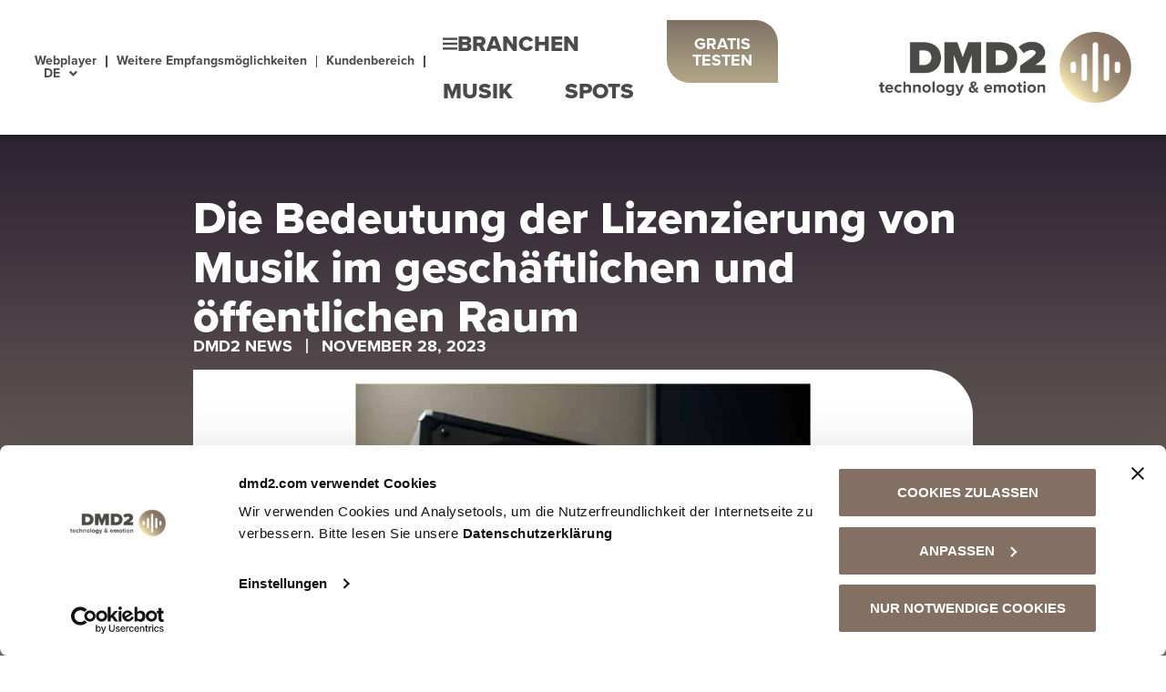

--- FILE ---
content_type: text/html; charset=UTF-8
request_url: https://dmd2.com/2023/11/28/die-bedeutung-der-lizenzierung-von-musik-im-geschaeftlichen-und-oeffentlichen-raum/
body_size: 20920
content:
<!doctype html>
<html lang="de-DE">
<head>
	<meta charset="UTF-8">
	<meta name="viewport" content="width=device-width, initial-scale=1">
	<link rel="profile" href="https://gmpg.org/xfn/11">
	<script type="text/javascript" data-cookieconsent="ignore">
	window.dataLayer = window.dataLayer || [];

	function gtag() {
		dataLayer.push(arguments);
	}

	gtag("consent", "default", {
		ad_personalization: "denied",
		ad_storage: "denied",
		ad_user_data: "denied",
		analytics_storage: "denied",
		functionality_storage: "denied",
		personalization_storage: "denied",
		security_storage: "granted",
		wait_for_update: 500,
	});
	gtag("set", "ads_data_redaction", true);
	gtag("set", "url_passthrough", true);
</script>
<script type="text/javascript"
		id="Cookiebot"
		src="https://consent.cookiebot.com/uc.js"
		data-implementation="wp"
		data-cbid="af53d9d2-ebfe-4e56-877f-a3bbb7478114"
						data-culture="DE"
				data-blockingmode="auto"
	></script>
<meta name='robots' content='index, follow, max-image-preview:large, max-snippet:-1, max-video-preview:-1' />
<link rel="alternate" hreflang="en" href="https://dmd2.com/en/2023/11/28/the-importance-of-licensing-music-in-business-and-public-spaces/" />
<link rel="alternate" hreflang="de" href="https://dmd2.com/2023/11/28/die-bedeutung-der-lizenzierung-von-musik-im-geschaeftlichen-und-oeffentlichen-raum/" />
<link rel="alternate" hreflang="fr" href="https://dmd2.com/fr/2023/11/28/limportance-de-loctroi-de-licences-pour-la-musique-dans-lespace-commercial-et-public/" />
<link rel="alternate" hreflang="it" href="https://dmd2.com/it/2023/11/28/limportanza-delle-licenze-musicali-nelle-aziende-e-negli-spazi-pubblici/" />
<link rel="alternate" hreflang="x-default" href="https://dmd2.com/2023/11/28/die-bedeutung-der-lizenzierung-von-musik-im-geschaeftlichen-und-oeffentlichen-raum/" />

	<!-- This site is optimized with the Yoast SEO plugin v26.7 - https://yoast.com/wordpress/plugins/seo/ -->
	<title>Die Bedeutung der Lizenzierung von Musik im geschäftlichen und öffentlichen Raum  - DMD2 – Hintergrundmusik für Unternehmen</title>
	<link rel="canonical" href="https://dmd2.com/2023/11/28/die-bedeutung-der-lizenzierung-von-musik-im-geschaeftlichen-und-oeffentlichen-raum/" />
	<meta property="og:locale" content="de_DE" />
	<meta property="og:type" content="article" />
	<meta property="og:title" content="Die Bedeutung der Lizenzierung von Musik im geschäftlichen und öffentlichen Raum  - DMD2 – Hintergrundmusik für Unternehmen" />
	<meta property="og:description" content="Die Bedeutung der Lizenzierung von Musik im geschäftlichen und öffentlichen Raum  Musik ist ein integraler Bestandteil unseres täglichen Lebens. Sie begleitet uns in Supermärkten, Restaurants, Geschäften und sogar in Warteschlangen am Flughafen. Doch was viele nicht wissen (wollen): Die Verwendung von Musik in geschäftlichen und öffentlichen Räumen unterliegt rechtlichen Bestimmungen. Die Lizenzierung von Musik ist [&hellip;]" />
	<meta property="og:url" content="https://dmd2.com/2023/11/28/die-bedeutung-der-lizenzierung-von-musik-im-geschaeftlichen-und-oeffentlichen-raum/" />
	<meta property="og:site_name" content="DMD2 – Hintergrundmusik für Unternehmen" />
	<meta property="article:publisher" content="https://www.facebook.com/DMD2AG" />
	<meta property="article:published_time" content="2023-11-28T09:35:38+00:00" />
	<meta property="article:modified_time" content="2023-11-28T13:58:57+00:00" />
	<meta property="og:image" content="https://dmd2.com/wp-content/uploads/2023/11/Instagram-Post-1080x1080-px-Custom-dimensions-3.jpeg" />
	<meta property="og:image:width" content="2160" />
	<meta property="og:image:height" content="1600" />
	<meta property="og:image:type" content="image/jpeg" />
	<meta name="author" content="ilustres" />
	<meta name="twitter:card" content="summary_large_image" />
	<meta name="twitter:creator" content="@dmd2" />
	<meta name="twitter:site" content="@dmd2" />
	<meta name="twitter:label1" content="Verfasst von" />
	<meta name="twitter:data1" content="ilustres" />
	<meta name="twitter:label2" content="Geschätzte Lesezeit" />
	<meta name="twitter:data2" content="2 Minuten" />
	<script type="application/ld+json" class="yoast-schema-graph">{"@context":"https://schema.org","@graph":[{"@type":"Article","@id":"https://dmd2.com/2023/11/28/die-bedeutung-der-lizenzierung-von-musik-im-geschaeftlichen-und-oeffentlichen-raum/#article","isPartOf":{"@id":"https://dmd2.com/2023/11/28/die-bedeutung-der-lizenzierung-von-musik-im-geschaeftlichen-und-oeffentlichen-raum/"},"author":{"name":"ilustres","@id":"https://dmd2.com/#/schema/person/96d5600002b6f15d25e4ac7d84a010a5"},"headline":"Die Bedeutung der Lizenzierung von Musik im geschäftlichen und öffentlichen Raum ","datePublished":"2023-11-28T09:35:38+00:00","dateModified":"2023-11-28T13:58:57+00:00","mainEntityOfPage":{"@id":"https://dmd2.com/2023/11/28/die-bedeutung-der-lizenzierung-von-musik-im-geschaeftlichen-und-oeffentlichen-raum/"},"wordCount":357,"commentCount":0,"publisher":{"@id":"https://dmd2.com/#organization"},"image":{"@id":"https://dmd2.com/2023/11/28/die-bedeutung-der-lizenzierung-von-musik-im-geschaeftlichen-und-oeffentlichen-raum/#primaryimage"},"thumbnailUrl":"https://dmd2.com/wp-content/uploads/2023/11/Instagram-Post-1080x1080-px-Custom-dimensions-3.jpeg","articleSection":["DMD2 News"],"inLanguage":"de","potentialAction":[{"@type":"CommentAction","name":"Comment","target":["https://dmd2.com/2023/11/28/die-bedeutung-der-lizenzierung-von-musik-im-geschaeftlichen-und-oeffentlichen-raum/#respond"]}]},{"@type":"WebPage","@id":"https://dmd2.com/2023/11/28/die-bedeutung-der-lizenzierung-von-musik-im-geschaeftlichen-und-oeffentlichen-raum/","url":"https://dmd2.com/2023/11/28/die-bedeutung-der-lizenzierung-von-musik-im-geschaeftlichen-und-oeffentlichen-raum/","name":"Die Bedeutung der Lizenzierung von Musik im geschäftlichen und öffentlichen Raum  - DMD2 – Hintergrundmusik für Unternehmen","isPartOf":{"@id":"https://dmd2.com/#website"},"primaryImageOfPage":{"@id":"https://dmd2.com/2023/11/28/die-bedeutung-der-lizenzierung-von-musik-im-geschaeftlichen-und-oeffentlichen-raum/#primaryimage"},"image":{"@id":"https://dmd2.com/2023/11/28/die-bedeutung-der-lizenzierung-von-musik-im-geschaeftlichen-und-oeffentlichen-raum/#primaryimage"},"thumbnailUrl":"https://dmd2.com/wp-content/uploads/2023/11/Instagram-Post-1080x1080-px-Custom-dimensions-3.jpeg","datePublished":"2023-11-28T09:35:38+00:00","dateModified":"2023-11-28T13:58:57+00:00","breadcrumb":{"@id":"https://dmd2.com/2023/11/28/die-bedeutung-der-lizenzierung-von-musik-im-geschaeftlichen-und-oeffentlichen-raum/#breadcrumb"},"inLanguage":"de","potentialAction":[{"@type":"ReadAction","target":["https://dmd2.com/2023/11/28/die-bedeutung-der-lizenzierung-von-musik-im-geschaeftlichen-und-oeffentlichen-raum/"]}]},{"@type":"ImageObject","inLanguage":"de","@id":"https://dmd2.com/2023/11/28/die-bedeutung-der-lizenzierung-von-musik-im-geschaeftlichen-und-oeffentlichen-raum/#primaryimage","url":"https://dmd2.com/wp-content/uploads/2023/11/Instagram-Post-1080x1080-px-Custom-dimensions-3.jpeg","contentUrl":"https://dmd2.com/wp-content/uploads/2023/11/Instagram-Post-1080x1080-px-Custom-dimensions-3.jpeg","width":2160,"height":1600},{"@type":"BreadcrumbList","@id":"https://dmd2.com/2023/11/28/die-bedeutung-der-lizenzierung-von-musik-im-geschaeftlichen-und-oeffentlichen-raum/#breadcrumb","itemListElement":[{"@type":"ListItem","position":1,"name":"Startseite","item":"https://dmd2.com/"},{"@type":"ListItem","position":2,"name":"Die Bedeutung der Lizenzierung von Musik im geschäftlichen und öffentlichen Raum "}]},{"@type":"WebSite","@id":"https://dmd2.com/#website","url":"https://dmd2.com/","name":"DMD2 - Technology & Emotion, Hintergrundmusik für Unternehmen","description":"GEMA-freie und lizenzierte Musiklösungen für Ihr Restaurant, Hotel, Studio, Shop, oder Filiale. Instore Audio, Playlists individuell erstellt. Jetzt gratis testen!","publisher":{"@id":"https://dmd2.com/#organization"},"potentialAction":[{"@type":"SearchAction","target":{"@type":"EntryPoint","urlTemplate":"https://dmd2.com/?s={search_term_string}"},"query-input":{"@type":"PropertyValueSpecification","valueRequired":true,"valueName":"search_term_string"}}],"inLanguage":"de"},{"@type":"Organization","@id":"https://dmd2.com/#organization","name":"DMD2","url":"https://dmd2.com/","logo":{"@type":"ImageObject","inLanguage":"de","@id":"https://dmd2.com/#/schema/logo/image/","url":"https://dmd2.com/wp-content/uploads/2023/05/logo_technology-emotion.png","contentUrl":"https://dmd2.com/wp-content/uploads/2023/05/logo_technology-emotion.png","width":874,"height":248,"caption":"DMD2"},"image":{"@id":"https://dmd2.com/#/schema/logo/image/"},"sameAs":["https://www.facebook.com/DMD2AG","https://x.com/dmd2","https://www.instagram.com/dmd2__","https://www.linkedin.com/company/digitalmediadistribution/"]},{"@type":"Person","@id":"https://dmd2.com/#/schema/person/96d5600002b6f15d25e4ac7d84a010a5","name":"ilustres","image":{"@type":"ImageObject","inLanguage":"de","@id":"https://dmd2.com/#/schema/person/image/","url":"https://secure.gravatar.com/avatar/b1a982b7c815d58dbae75ee77ec6a2038cdd0b9b614ce11ff788d9da4b986fd9?s=96&d=mm&r=g","contentUrl":"https://secure.gravatar.com/avatar/b1a982b7c815d58dbae75ee77ec6a2038cdd0b9b614ce11ff788d9da4b986fd9?s=96&d=mm&r=g","caption":"ilustres"},"url":"https://dmd2.com/author/ilustres/"}]}</script>
	<!-- / Yoast SEO plugin. -->


<link rel='dns-prefetch' href='//www.googletagmanager.com' />
<link rel="alternate" type="application/rss+xml" title="DMD2 – Hintergrundmusik für Unternehmen &raquo; Feed" href="https://dmd2.com/feed/" />
<link rel="alternate" type="application/rss+xml" title="DMD2 – Hintergrundmusik für Unternehmen &raquo; Kommentar-Feed" href="https://dmd2.com/comments/feed/" />
<link rel="alternate" type="application/rss+xml" title="DMD2 – Hintergrundmusik für Unternehmen &raquo; Die Bedeutung der Lizenzierung von Musik im geschäftlichen und öffentlichen Raum -Kommentar-Feed" href="https://dmd2.com/2023/11/28/die-bedeutung-der-lizenzierung-von-musik-im-geschaeftlichen-und-oeffentlichen-raum/feed/" />
<link rel="alternate" title="oEmbed (JSON)" type="application/json+oembed" href="https://dmd2.com/wp-json/oembed/1.0/embed?url=https%3A%2F%2Fdmd2.com%2F2023%2F11%2F28%2Fdie-bedeutung-der-lizenzierung-von-musik-im-geschaeftlichen-und-oeffentlichen-raum%2F" />
<link rel="alternate" title="oEmbed (XML)" type="text/xml+oembed" href="https://dmd2.com/wp-json/oembed/1.0/embed?url=https%3A%2F%2Fdmd2.com%2F2023%2F11%2F28%2Fdie-bedeutung-der-lizenzierung-von-musik-im-geschaeftlichen-und-oeffentlichen-raum%2F&#038;format=xml" />
<link rel="stylesheet" type="text/css" href="https://use.typekit.net/dpy1vji.css"><style id='wp-img-auto-sizes-contain-inline-css'>
img:is([sizes=auto i],[sizes^="auto," i]){contain-intrinsic-size:3000px 1500px}
/*# sourceURL=wp-img-auto-sizes-contain-inline-css */
</style>

<link rel='stylesheet' id='fluentform-elementor-widget-css' href='https://dmd2.com/wp-content/plugins/fluentform/assets/css/fluent-forms-elementor-widget.css?ver=6.1.13' media='all' />
<style id='wp-emoji-styles-inline-css'>

	img.wp-smiley, img.emoji {
		display: inline !important;
		border: none !important;
		box-shadow: none !important;
		height: 1em !important;
		width: 1em !important;
		margin: 0 0.07em !important;
		vertical-align: -0.1em !important;
		background: none !important;
		padding: 0 !important;
	}
/*# sourceURL=wp-emoji-styles-inline-css */
</style>
<link rel='stylesheet' id='wp-block-library-css' href='https://dmd2.com/wp-includes/css/dist/block-library/style.min.css?ver=6.9' media='all' />
<link rel='stylesheet' id='jet-engine-frontend-css' href='https://dmd2.com/wp-content/plugins/jet-engine/assets/css/frontend.css?ver=3.8.2.1' media='all' />
<style id='global-styles-inline-css'>
:root{--wp--preset--aspect-ratio--square: 1;--wp--preset--aspect-ratio--4-3: 4/3;--wp--preset--aspect-ratio--3-4: 3/4;--wp--preset--aspect-ratio--3-2: 3/2;--wp--preset--aspect-ratio--2-3: 2/3;--wp--preset--aspect-ratio--16-9: 16/9;--wp--preset--aspect-ratio--9-16: 9/16;--wp--preset--color--black: #000000;--wp--preset--color--cyan-bluish-gray: #abb8c3;--wp--preset--color--white: #ffffff;--wp--preset--color--pale-pink: #f78da7;--wp--preset--color--vivid-red: #cf2e2e;--wp--preset--color--luminous-vivid-orange: #ff6900;--wp--preset--color--luminous-vivid-amber: #fcb900;--wp--preset--color--light-green-cyan: #7bdcb5;--wp--preset--color--vivid-green-cyan: #00d084;--wp--preset--color--pale-cyan-blue: #8ed1fc;--wp--preset--color--vivid-cyan-blue: #0693e3;--wp--preset--color--vivid-purple: #9b51e0;--wp--preset--gradient--vivid-cyan-blue-to-vivid-purple: linear-gradient(135deg,rgb(6,147,227) 0%,rgb(155,81,224) 100%);--wp--preset--gradient--light-green-cyan-to-vivid-green-cyan: linear-gradient(135deg,rgb(122,220,180) 0%,rgb(0,208,130) 100%);--wp--preset--gradient--luminous-vivid-amber-to-luminous-vivid-orange: linear-gradient(135deg,rgb(252,185,0) 0%,rgb(255,105,0) 100%);--wp--preset--gradient--luminous-vivid-orange-to-vivid-red: linear-gradient(135deg,rgb(255,105,0) 0%,rgb(207,46,46) 100%);--wp--preset--gradient--very-light-gray-to-cyan-bluish-gray: linear-gradient(135deg,rgb(238,238,238) 0%,rgb(169,184,195) 100%);--wp--preset--gradient--cool-to-warm-spectrum: linear-gradient(135deg,rgb(74,234,220) 0%,rgb(151,120,209) 20%,rgb(207,42,186) 40%,rgb(238,44,130) 60%,rgb(251,105,98) 80%,rgb(254,248,76) 100%);--wp--preset--gradient--blush-light-purple: linear-gradient(135deg,rgb(255,206,236) 0%,rgb(152,150,240) 100%);--wp--preset--gradient--blush-bordeaux: linear-gradient(135deg,rgb(254,205,165) 0%,rgb(254,45,45) 50%,rgb(107,0,62) 100%);--wp--preset--gradient--luminous-dusk: linear-gradient(135deg,rgb(255,203,112) 0%,rgb(199,81,192) 50%,rgb(65,88,208) 100%);--wp--preset--gradient--pale-ocean: linear-gradient(135deg,rgb(255,245,203) 0%,rgb(182,227,212) 50%,rgb(51,167,181) 100%);--wp--preset--gradient--electric-grass: linear-gradient(135deg,rgb(202,248,128) 0%,rgb(113,206,126) 100%);--wp--preset--gradient--midnight: linear-gradient(135deg,rgb(2,3,129) 0%,rgb(40,116,252) 100%);--wp--preset--font-size--small: 13px;--wp--preset--font-size--medium: 20px;--wp--preset--font-size--large: 36px;--wp--preset--font-size--x-large: 42px;--wp--preset--spacing--20: 0.44rem;--wp--preset--spacing--30: 0.67rem;--wp--preset--spacing--40: 1rem;--wp--preset--spacing--50: 1.5rem;--wp--preset--spacing--60: 2.25rem;--wp--preset--spacing--70: 3.38rem;--wp--preset--spacing--80: 5.06rem;--wp--preset--shadow--natural: 6px 6px 9px rgba(0, 0, 0, 0.2);--wp--preset--shadow--deep: 12px 12px 50px rgba(0, 0, 0, 0.4);--wp--preset--shadow--sharp: 6px 6px 0px rgba(0, 0, 0, 0.2);--wp--preset--shadow--outlined: 6px 6px 0px -3px rgb(255, 255, 255), 6px 6px rgb(0, 0, 0);--wp--preset--shadow--crisp: 6px 6px 0px rgb(0, 0, 0);}:root { --wp--style--global--content-size: 800px;--wp--style--global--wide-size: 1200px; }:where(body) { margin: 0; }.wp-site-blocks > .alignleft { float: left; margin-right: 2em; }.wp-site-blocks > .alignright { float: right; margin-left: 2em; }.wp-site-blocks > .aligncenter { justify-content: center; margin-left: auto; margin-right: auto; }:where(.wp-site-blocks) > * { margin-block-start: 24px; margin-block-end: 0; }:where(.wp-site-blocks) > :first-child { margin-block-start: 0; }:where(.wp-site-blocks) > :last-child { margin-block-end: 0; }:root { --wp--style--block-gap: 24px; }:root :where(.is-layout-flow) > :first-child{margin-block-start: 0;}:root :where(.is-layout-flow) > :last-child{margin-block-end: 0;}:root :where(.is-layout-flow) > *{margin-block-start: 24px;margin-block-end: 0;}:root :where(.is-layout-constrained) > :first-child{margin-block-start: 0;}:root :where(.is-layout-constrained) > :last-child{margin-block-end: 0;}:root :where(.is-layout-constrained) > *{margin-block-start: 24px;margin-block-end: 0;}:root :where(.is-layout-flex){gap: 24px;}:root :where(.is-layout-grid){gap: 24px;}.is-layout-flow > .alignleft{float: left;margin-inline-start: 0;margin-inline-end: 2em;}.is-layout-flow > .alignright{float: right;margin-inline-start: 2em;margin-inline-end: 0;}.is-layout-flow > .aligncenter{margin-left: auto !important;margin-right: auto !important;}.is-layout-constrained > .alignleft{float: left;margin-inline-start: 0;margin-inline-end: 2em;}.is-layout-constrained > .alignright{float: right;margin-inline-start: 2em;margin-inline-end: 0;}.is-layout-constrained > .aligncenter{margin-left: auto !important;margin-right: auto !important;}.is-layout-constrained > :where(:not(.alignleft):not(.alignright):not(.alignfull)){max-width: var(--wp--style--global--content-size);margin-left: auto !important;margin-right: auto !important;}.is-layout-constrained > .alignwide{max-width: var(--wp--style--global--wide-size);}body .is-layout-flex{display: flex;}.is-layout-flex{flex-wrap: wrap;align-items: center;}.is-layout-flex > :is(*, div){margin: 0;}body .is-layout-grid{display: grid;}.is-layout-grid > :is(*, div){margin: 0;}body{padding-top: 0px;padding-right: 0px;padding-bottom: 0px;padding-left: 0px;}a:where(:not(.wp-element-button)){text-decoration: underline;}:root :where(.wp-element-button, .wp-block-button__link){background-color: #32373c;border-width: 0;color: #fff;font-family: inherit;font-size: inherit;font-style: inherit;font-weight: inherit;letter-spacing: inherit;line-height: inherit;padding-top: calc(0.667em + 2px);padding-right: calc(1.333em + 2px);padding-bottom: calc(0.667em + 2px);padding-left: calc(1.333em + 2px);text-decoration: none;text-transform: inherit;}.has-black-color{color: var(--wp--preset--color--black) !important;}.has-cyan-bluish-gray-color{color: var(--wp--preset--color--cyan-bluish-gray) !important;}.has-white-color{color: var(--wp--preset--color--white) !important;}.has-pale-pink-color{color: var(--wp--preset--color--pale-pink) !important;}.has-vivid-red-color{color: var(--wp--preset--color--vivid-red) !important;}.has-luminous-vivid-orange-color{color: var(--wp--preset--color--luminous-vivid-orange) !important;}.has-luminous-vivid-amber-color{color: var(--wp--preset--color--luminous-vivid-amber) !important;}.has-light-green-cyan-color{color: var(--wp--preset--color--light-green-cyan) !important;}.has-vivid-green-cyan-color{color: var(--wp--preset--color--vivid-green-cyan) !important;}.has-pale-cyan-blue-color{color: var(--wp--preset--color--pale-cyan-blue) !important;}.has-vivid-cyan-blue-color{color: var(--wp--preset--color--vivid-cyan-blue) !important;}.has-vivid-purple-color{color: var(--wp--preset--color--vivid-purple) !important;}.has-black-background-color{background-color: var(--wp--preset--color--black) !important;}.has-cyan-bluish-gray-background-color{background-color: var(--wp--preset--color--cyan-bluish-gray) !important;}.has-white-background-color{background-color: var(--wp--preset--color--white) !important;}.has-pale-pink-background-color{background-color: var(--wp--preset--color--pale-pink) !important;}.has-vivid-red-background-color{background-color: var(--wp--preset--color--vivid-red) !important;}.has-luminous-vivid-orange-background-color{background-color: var(--wp--preset--color--luminous-vivid-orange) !important;}.has-luminous-vivid-amber-background-color{background-color: var(--wp--preset--color--luminous-vivid-amber) !important;}.has-light-green-cyan-background-color{background-color: var(--wp--preset--color--light-green-cyan) !important;}.has-vivid-green-cyan-background-color{background-color: var(--wp--preset--color--vivid-green-cyan) !important;}.has-pale-cyan-blue-background-color{background-color: var(--wp--preset--color--pale-cyan-blue) !important;}.has-vivid-cyan-blue-background-color{background-color: var(--wp--preset--color--vivid-cyan-blue) !important;}.has-vivid-purple-background-color{background-color: var(--wp--preset--color--vivid-purple) !important;}.has-black-border-color{border-color: var(--wp--preset--color--black) !important;}.has-cyan-bluish-gray-border-color{border-color: var(--wp--preset--color--cyan-bluish-gray) !important;}.has-white-border-color{border-color: var(--wp--preset--color--white) !important;}.has-pale-pink-border-color{border-color: var(--wp--preset--color--pale-pink) !important;}.has-vivid-red-border-color{border-color: var(--wp--preset--color--vivid-red) !important;}.has-luminous-vivid-orange-border-color{border-color: var(--wp--preset--color--luminous-vivid-orange) !important;}.has-luminous-vivid-amber-border-color{border-color: var(--wp--preset--color--luminous-vivid-amber) !important;}.has-light-green-cyan-border-color{border-color: var(--wp--preset--color--light-green-cyan) !important;}.has-vivid-green-cyan-border-color{border-color: var(--wp--preset--color--vivid-green-cyan) !important;}.has-pale-cyan-blue-border-color{border-color: var(--wp--preset--color--pale-cyan-blue) !important;}.has-vivid-cyan-blue-border-color{border-color: var(--wp--preset--color--vivid-cyan-blue) !important;}.has-vivid-purple-border-color{border-color: var(--wp--preset--color--vivid-purple) !important;}.has-vivid-cyan-blue-to-vivid-purple-gradient-background{background: var(--wp--preset--gradient--vivid-cyan-blue-to-vivid-purple) !important;}.has-light-green-cyan-to-vivid-green-cyan-gradient-background{background: var(--wp--preset--gradient--light-green-cyan-to-vivid-green-cyan) !important;}.has-luminous-vivid-amber-to-luminous-vivid-orange-gradient-background{background: var(--wp--preset--gradient--luminous-vivid-amber-to-luminous-vivid-orange) !important;}.has-luminous-vivid-orange-to-vivid-red-gradient-background{background: var(--wp--preset--gradient--luminous-vivid-orange-to-vivid-red) !important;}.has-very-light-gray-to-cyan-bluish-gray-gradient-background{background: var(--wp--preset--gradient--very-light-gray-to-cyan-bluish-gray) !important;}.has-cool-to-warm-spectrum-gradient-background{background: var(--wp--preset--gradient--cool-to-warm-spectrum) !important;}.has-blush-light-purple-gradient-background{background: var(--wp--preset--gradient--blush-light-purple) !important;}.has-blush-bordeaux-gradient-background{background: var(--wp--preset--gradient--blush-bordeaux) !important;}.has-luminous-dusk-gradient-background{background: var(--wp--preset--gradient--luminous-dusk) !important;}.has-pale-ocean-gradient-background{background: var(--wp--preset--gradient--pale-ocean) !important;}.has-electric-grass-gradient-background{background: var(--wp--preset--gradient--electric-grass) !important;}.has-midnight-gradient-background{background: var(--wp--preset--gradient--midnight) !important;}.has-small-font-size{font-size: var(--wp--preset--font-size--small) !important;}.has-medium-font-size{font-size: var(--wp--preset--font-size--medium) !important;}.has-large-font-size{font-size: var(--wp--preset--font-size--large) !important;}.has-x-large-font-size{font-size: var(--wp--preset--font-size--x-large) !important;}
:root :where(.wp-block-pullquote){font-size: 1.5em;line-height: 1.6;}
/*# sourceURL=global-styles-inline-css */
</style>
<link rel='stylesheet' id='wpml-legacy-horizontal-list-0-css' href='https://dmd2.com/wp-content/plugins/sitepress-multilingual-cms/templates/language-switchers/legacy-list-horizontal/style.min.css?ver=1' media='all' />
<link rel='stylesheet' id='wpml-menu-item-0-css' href='https://dmd2.com/wp-content/plugins/sitepress-multilingual-cms/templates/language-switchers/menu-item/style.min.css?ver=1' media='all' />
<link rel='stylesheet' id='hello-elementor-css' href='https://dmd2.com/wp-content/themes/hello-elementor/assets/css/reset.css?ver=3.4.5' media='all' />
<link rel='stylesheet' id='hello-elementor-theme-style-css' href='https://dmd2.com/wp-content/themes/hello-elementor/assets/css/theme.css?ver=3.4.5' media='all' />
<link rel='stylesheet' id='hello-elementor-header-footer-css' href='https://dmd2.com/wp-content/themes/hello-elementor/assets/css/header-footer.css?ver=3.4.5' media='all' />
<link rel='stylesheet' id='elementor-frontend-css' href='https://dmd2.com/wp-content/plugins/elementor/assets/css/frontend.min.css?ver=3.34.1' media='all' />
<link rel='stylesheet' id='elementor-post-7-css' href='https://dmd2.com/wp-content/uploads/elementor/css/post-7.css?ver=1768742069' media='all' />
<link rel='stylesheet' id='jet-popup-frontend-css' href='https://dmd2.com/wp-content/plugins/jet-popup/assets/css/jet-popup-frontend.css?ver=2.0.20.3' media='all' />
<link rel='stylesheet' id='widget-nav-menu-css' href='https://dmd2.com/wp-content/plugins/elementor-pro/assets/css/widget-nav-menu.min.css?ver=3.34.0' media='all' />
<link rel='stylesheet' id='widget-heading-css' href='https://dmd2.com/wp-content/plugins/elementor/assets/css/widget-heading.min.css?ver=3.34.1' media='all' />
<link rel='stylesheet' id='e-animation-fadeIn-css' href='https://dmd2.com/wp-content/plugins/elementor/assets/lib/animations/styles/fadeIn.min.css?ver=3.34.1' media='all' />
<link rel='stylesheet' id='widget-mega-menu-css' href='https://dmd2.com/wp-content/plugins/elementor-pro/assets/css/widget-mega-menu.min.css?ver=3.34.0' media='all' />
<link rel='stylesheet' id='widget-image-css' href='https://dmd2.com/wp-content/plugins/elementor/assets/css/widget-image.min.css?ver=3.34.1' media='all' />
<link rel='stylesheet' id='e-sticky-css' href='https://dmd2.com/wp-content/plugins/elementor-pro/assets/css/modules/sticky.min.css?ver=3.34.0' media='all' />
<link rel='stylesheet' id='widget-social-icons-css' href='https://dmd2.com/wp-content/plugins/elementor/assets/css/widget-social-icons.min.css?ver=3.34.1' media='all' />
<link rel='stylesheet' id='e-apple-webkit-css' href='https://dmd2.com/wp-content/plugins/elementor/assets/css/conditionals/apple-webkit.min.css?ver=3.34.1' media='all' />
<link rel='stylesheet' id='widget-post-info-css' href='https://dmd2.com/wp-content/plugins/elementor-pro/assets/css/widget-post-info.min.css?ver=3.34.0' media='all' />
<link rel='stylesheet' id='widget-icon-list-css' href='https://dmd2.com/wp-content/plugins/elementor/assets/css/widget-icon-list.min.css?ver=3.34.1' media='all' />
<link rel='stylesheet' id='elementor-icons-shared-0-css' href='https://dmd2.com/wp-content/plugins/elementor/assets/lib/font-awesome/css/fontawesome.min.css?ver=5.15.3' media='all' />
<link rel='stylesheet' id='elementor-icons-fa-regular-css' href='https://dmd2.com/wp-content/plugins/elementor/assets/lib/font-awesome/css/regular.min.css?ver=5.15.3' media='all' />
<link rel='stylesheet' id='elementor-icons-fa-solid-css' href='https://dmd2.com/wp-content/plugins/elementor/assets/lib/font-awesome/css/solid.min.css?ver=5.15.3' media='all' />
<link rel='stylesheet' id='widget-post-navigation-css' href='https://dmd2.com/wp-content/plugins/elementor-pro/assets/css/widget-post-navigation.min.css?ver=3.34.0' media='all' />
<link rel='stylesheet' id='e-animation-slideInLeft-css' href='https://dmd2.com/wp-content/plugins/elementor/assets/lib/animations/styles/slideInLeft.min.css?ver=3.34.1' media='all' />
<link rel='stylesheet' id='e-popup-css' href='https://dmd2.com/wp-content/plugins/elementor-pro/assets/css/conditionals/popup.min.css?ver=3.34.0' media='all' />
<link rel='stylesheet' id='elementor-icons-css' href='https://dmd2.com/wp-content/plugins/elementor/assets/lib/eicons/css/elementor-icons.min.css?ver=5.45.0' media='all' />
<link rel='stylesheet' id='jet-tabs-frontend-css' href='https://dmd2.com/wp-content/plugins/jet-tabs/assets/css/jet-tabs-frontend.css?ver=2.2.13' media='all' />
<link rel='stylesheet' id='swiper-css' href='https://dmd2.com/wp-content/plugins/elementor/assets/lib/swiper/v8/css/swiper.min.css?ver=8.4.5' media='all' />
<link rel='stylesheet' id='elementor-post-57-css' href='https://dmd2.com/wp-content/uploads/elementor/css/post-57.css?ver=1768742069' media='all' />
<link rel='stylesheet' id='elementor-post-60-css' href='https://dmd2.com/wp-content/uploads/elementor/css/post-60.css?ver=1768742069' media='all' />
<link rel='stylesheet' id='elementor-post-772-css' href='https://dmd2.com/wp-content/uploads/elementor/css/post-772.css?ver=1768742280' media='all' />
<link rel='stylesheet' id='elementor-post-669-css' href='https://dmd2.com/wp-content/uploads/elementor/css/post-669.css?ver=1768742069' media='all' />
<link rel='stylesheet' id='hello-elementor-child-style-css' href='https://dmd2.com/wp-content/themes/hello-theme-child-master/style.css?ver=2.0.0' media='all' />
<link rel='stylesheet' id='elementor-icons-fa-brands-css' href='https://dmd2.com/wp-content/plugins/elementor/assets/lib/font-awesome/css/brands.min.css?ver=5.15.3' media='all' />
<script id="wpml-cookie-js-extra">
var wpml_cookies = {"wp-wpml_current_language":{"value":"de","expires":1,"path":"/"}};
var wpml_cookies = {"wp-wpml_current_language":{"value":"de","expires":1,"path":"/"}};
//# sourceURL=wpml-cookie-js-extra
</script>
<script src="https://dmd2.com/wp-content/plugins/sitepress-multilingual-cms/res/js/cookies/language-cookie.js?ver=486900" id="wpml-cookie-js" defer data-wp-strategy="defer"></script>
<script src="https://dmd2.com/wp-includes/js/jquery/jquery.min.js?ver=3.7.1" id="jquery-core-js"></script>
<script src="https://dmd2.com/wp-includes/js/jquery/jquery-migrate.min.js?ver=3.4.1" id="jquery-migrate-js"></script>

<!-- Google Tag (gtac.js) durch Site-Kit hinzugefügt -->
<!-- Von Site Kit hinzugefügtes Google-Analytics-Snippet -->
<script src="https://www.googletagmanager.com/gtag/js?id=GT-KFH898C" id="google_gtagjs-js" async></script>
<script id="google_gtagjs-js-after">
window.dataLayer = window.dataLayer || [];function gtag(){dataLayer.push(arguments);}
gtag("set","linker",{"domains":["dmd2.com"]});
gtag("js", new Date());
gtag("set", "developer_id.dZTNiMT", true);
gtag("config", "GT-KFH898C");
//# sourceURL=google_gtagjs-js-after
</script>
<link rel="https://api.w.org/" href="https://dmd2.com/wp-json/" /><link rel="alternate" title="JSON" type="application/json" href="https://dmd2.com/wp-json/wp/v2/posts/13187" /><link rel="EditURI" type="application/rsd+xml" title="RSD" href="https://dmd2.com/xmlrpc.php?rsd" />
<meta name="generator" content="WordPress 6.9" />
<link rel='shortlink' href='https://dmd2.com/?p=13187' />
<meta name="generator" content="WPML ver:4.8.6 stt:1,4,3,27,2;" />
<meta name="generator" content="Site Kit by Google 1.170.0" /><meta name="generator" content="Elementor 3.34.1; features: additional_custom_breakpoints; settings: css_print_method-external, google_font-enabled, font_display-swap">
			<style>
				.e-con.e-parent:nth-of-type(n+4):not(.e-lazyloaded):not(.e-no-lazyload),
				.e-con.e-parent:nth-of-type(n+4):not(.e-lazyloaded):not(.e-no-lazyload) * {
					background-image: none !important;
				}
				@media screen and (max-height: 1024px) {
					.e-con.e-parent:nth-of-type(n+3):not(.e-lazyloaded):not(.e-no-lazyload),
					.e-con.e-parent:nth-of-type(n+3):not(.e-lazyloaded):not(.e-no-lazyload) * {
						background-image: none !important;
					}
				}
				@media screen and (max-height: 640px) {
					.e-con.e-parent:nth-of-type(n+2):not(.e-lazyloaded):not(.e-no-lazyload),
					.e-con.e-parent:nth-of-type(n+2):not(.e-lazyloaded):not(.e-no-lazyload) * {
						background-image: none !important;
					}
				}
			</style>
			
<!-- Von Site Kit hinzugefügtes Google-Tag-Manager-Snippet -->
<script>
			( function( w, d, s, l, i ) {
				w[l] = w[l] || [];
				w[l].push( {'gtm.start': new Date().getTime(), event: 'gtm.js'} );
				var f = d.getElementsByTagName( s )[0],
					j = d.createElement( s ), dl = l != 'dataLayer' ? '&l=' + l : '';
				j.async = true;
				j.src = 'https://www.googletagmanager.com/gtm.js?id=' + i + dl;
				f.parentNode.insertBefore( j, f );
			} )( window, document, 'script', 'dataLayer', 'GTM-WLQN4H5L' );
			
</script>

<!-- Ende des von Site Kit hinzugefügten Google-Tag-Manager-Snippets -->
<link rel="icon" href="https://dmd2.com/wp-content/uploads/2023/05/favicon_dmd2.png" sizes="32x32" />
<link rel="icon" href="https://dmd2.com/wp-content/uploads/2023/05/favicon_dmd2.png" sizes="192x192" />
<link rel="apple-touch-icon" href="https://dmd2.com/wp-content/uploads/2023/05/favicon_dmd2.png" />
<meta name="msapplication-TileImage" content="https://dmd2.com/wp-content/uploads/2023/05/favicon_dmd2.png" />
</head>
<body class="wp-singular post-template-default single single-post postid-13187 single-format-standard wp-custom-logo wp-embed-responsive wp-theme-hello-elementor wp-child-theme-hello-theme-child-master hello-elementor-default elementor-default elementor-kit-7 elementor-page-772">

		<!-- Von Site Kit hinzugefügtes Google-Tag-Manager-(noscript)-Snippet -->
		<noscript>
			<iframe src="https://www.googletagmanager.com/ns.html?id=GTM-WLQN4H5L" height="0" width="0" style="display:none;visibility:hidden"></iframe>
		</noscript>
		<!-- Ende des von Site Kit hinzugefügten Google-Tag-Manager-(noscript)-Snippets -->
		
<a class="skip-link screen-reader-text" href="#content">Zum Inhalt springen</a>

		<header data-elementor-type="header" data-elementor-id="57" class="elementor elementor-57 elementor-location-header" data-elementor-post-type="elementor_library">
			<div class="elementor-element elementor-element-e832329 animated-fast e-flex e-con-boxed e-con e-parent" data-id="e832329" data-element_type="container" data-settings="{&quot;background_background&quot;:&quot;classic&quot;,&quot;sticky&quot;:&quot;top&quot;,&quot;animation&quot;:&quot;none&quot;,&quot;animation_delay&quot;:0,&quot;sticky_on&quot;:[&quot;desktop&quot;,&quot;tablet&quot;,&quot;mobile&quot;],&quot;sticky_offset&quot;:0,&quot;sticky_effects_offset&quot;:0,&quot;sticky_anchor_link_offset&quot;:0}">
					<div class="e-con-inner">
		<div class="elementor-element elementor-element-27a0b38 e-con-full elementor-hidden-mobile e-flex e-con e-child" data-id="27a0b38" data-element_type="container">
				<div class="elementor-element elementor-element-e5cfbab elementor-widget__width-inherit elementor-nav-menu--dropdown-none elementor-nav-menu__align-start elementor-widget elementor-widget-nav-menu" data-id="e5cfbab" data-element_type="widget" data-settings="{&quot;submenu_icon&quot;:{&quot;value&quot;:&quot;&lt;i class=\&quot;fas fa-angle-down\&quot; aria-hidden=\&quot;true\&quot;&gt;&lt;\/i&gt;&quot;,&quot;library&quot;:&quot;fa-solid&quot;},&quot;layout&quot;:&quot;horizontal&quot;}" data-widget_type="nav-menu.default">
				<div class="elementor-widget-container">
								<nav aria-label="Menü" class="elementor-nav-menu--main elementor-nav-menu__container elementor-nav-menu--layout-horizontal e--pointer-none">
				<ul id="menu-1-e5cfbab" class="elementor-nav-menu"><li class="menu-item menu-item-type-custom menu-item-object-custom menu-item-68"><a target="_blank" href="https://play.dmd2.com" class="elementor-item">Webplayer</a></li>
<li class="menu-item menu-item-type-custom menu-item-object-custom menu-item-15346"><a href="/so-funktionierts" class="elementor-item">Weitere Empfangsmöglichkeiten</a></li>
<li class="menu-item menu-item-type-custom menu-item-object-custom menu-item-69"><a href="https://dashboard.dmd2.com/" class="elementor-item">Kundenbereich</a></li>
<li class="menu-item wpml-ls-slot-5 wpml-ls-item wpml-ls-item-de wpml-ls-current-language wpml-ls-menu-item menu-item-type-wpml_ls_menu_item menu-item-object-wpml_ls_menu_item menu-item-has-children menu-item-wpml-ls-5-de"><a href="https://dmd2.com/2023/11/28/die-bedeutung-der-lizenzierung-von-musik-im-geschaeftlichen-und-oeffentlichen-raum/" role="menuitem" class="elementor-item"><span class="wpml-ls-native" lang="de">DE</span></a>
<ul class="sub-menu elementor-nav-menu--dropdown">
	<li class="menu-item wpml-ls-slot-5 wpml-ls-item wpml-ls-item-en wpml-ls-menu-item wpml-ls-first-item menu-item-type-wpml_ls_menu_item menu-item-object-wpml_ls_menu_item menu-item-wpml-ls-5-en"><a href="https://dmd2.com/en/2023/11/28/the-importance-of-licensing-music-in-business-and-public-spaces/" title="Zu EN wechseln" aria-label="Zu EN wechseln" role="menuitem" class="elementor-sub-item"><span class="wpml-ls-native" lang="en">EN</span></a></li>
	<li class="menu-item wpml-ls-slot-5 wpml-ls-item wpml-ls-item-fr wpml-ls-menu-item menu-item-type-wpml_ls_menu_item menu-item-object-wpml_ls_menu_item menu-item-wpml-ls-5-fr"><a href="https://dmd2.com/fr/2023/11/28/limportance-de-loctroi-de-licences-pour-la-musique-dans-lespace-commercial-et-public/" title="Zu FR wechseln" aria-label="Zu FR wechseln" role="menuitem" class="elementor-sub-item"><span class="wpml-ls-native" lang="fr">FR</span></a></li>
	<li class="menu-item wpml-ls-slot-5 wpml-ls-item wpml-ls-item-it wpml-ls-menu-item wpml-ls-last-item menu-item-type-wpml_ls_menu_item menu-item-object-wpml_ls_menu_item menu-item-wpml-ls-5-it"><a href="https://dmd2.com/it/2023/11/28/limportanza-delle-licenze-musicali-nelle-aziende-e-negli-spazi-pubblici/" title="Zu IT wechseln" aria-label="Zu IT wechseln" role="menuitem" class="elementor-sub-item"><span class="wpml-ls-native" lang="it">IT</span></a></li>
</ul>
</li>
</ul>			</nav>
						<nav class="elementor-nav-menu--dropdown elementor-nav-menu__container" aria-hidden="true">
				<ul id="menu-2-e5cfbab" class="elementor-nav-menu"><li class="menu-item menu-item-type-custom menu-item-object-custom menu-item-68"><a target="_blank" href="https://play.dmd2.com" class="elementor-item" tabindex="-1">Webplayer</a></li>
<li class="menu-item menu-item-type-custom menu-item-object-custom menu-item-15346"><a href="/so-funktionierts" class="elementor-item" tabindex="-1">Weitere Empfangsmöglichkeiten</a></li>
<li class="menu-item menu-item-type-custom menu-item-object-custom menu-item-69"><a href="https://dashboard.dmd2.com/" class="elementor-item" tabindex="-1">Kundenbereich</a></li>
<li class="menu-item wpml-ls-slot-5 wpml-ls-item wpml-ls-item-de wpml-ls-current-language wpml-ls-menu-item menu-item-type-wpml_ls_menu_item menu-item-object-wpml_ls_menu_item menu-item-has-children menu-item-wpml-ls-5-de"><a href="https://dmd2.com/2023/11/28/die-bedeutung-der-lizenzierung-von-musik-im-geschaeftlichen-und-oeffentlichen-raum/" role="menuitem" class="elementor-item" tabindex="-1"><span class="wpml-ls-native" lang="de">DE</span></a>
<ul class="sub-menu elementor-nav-menu--dropdown">
	<li class="menu-item wpml-ls-slot-5 wpml-ls-item wpml-ls-item-en wpml-ls-menu-item wpml-ls-first-item menu-item-type-wpml_ls_menu_item menu-item-object-wpml_ls_menu_item menu-item-wpml-ls-5-en"><a href="https://dmd2.com/en/2023/11/28/the-importance-of-licensing-music-in-business-and-public-spaces/" title="Zu EN wechseln" aria-label="Zu EN wechseln" role="menuitem" class="elementor-sub-item" tabindex="-1"><span class="wpml-ls-native" lang="en">EN</span></a></li>
	<li class="menu-item wpml-ls-slot-5 wpml-ls-item wpml-ls-item-fr wpml-ls-menu-item menu-item-type-wpml_ls_menu_item menu-item-object-wpml_ls_menu_item menu-item-wpml-ls-5-fr"><a href="https://dmd2.com/fr/2023/11/28/limportance-de-loctroi-de-licences-pour-la-musique-dans-lespace-commercial-et-public/" title="Zu FR wechseln" aria-label="Zu FR wechseln" role="menuitem" class="elementor-sub-item" tabindex="-1"><span class="wpml-ls-native" lang="fr">FR</span></a></li>
	<li class="menu-item wpml-ls-slot-5 wpml-ls-item wpml-ls-item-it wpml-ls-menu-item wpml-ls-last-item menu-item-type-wpml_ls_menu_item menu-item-object-wpml_ls_menu_item menu-item-wpml-ls-5-it"><a href="https://dmd2.com/it/2023/11/28/limportanza-delle-licenze-musicali-nelle-aziende-e-negli-spazi-pubblici/" title="Zu IT wechseln" aria-label="Zu IT wechseln" role="menuitem" class="elementor-sub-item" tabindex="-1"><span class="wpml-ls-native" lang="it">IT</span></a></li>
</ul>
</li>
</ul>			</nav>
						</div>
				</div>
				<div class="elementor-element elementor-element-aeb9fea elementor-widget__width-initial e-n-menu-mobile e-full_width e-n-menu-layout-horizontal elementor-widget elementor-widget-n-menu" data-id="aeb9fea" data-element_type="widget" data-settings="{&quot;menu_items&quot;:[{&quot;item_title&quot;:&quot;Branchen&quot;,&quot;_id&quot;:&quot;8382dd8&quot;,&quot;item_dropdown_content&quot;:&quot;yes&quot;,&quot;item_icon&quot;:{&quot;value&quot;:{&quot;url&quot;:&quot;https:\/\/dmd2.com\/wp-content\/uploads\/2023\/05\/hamburger_icon.svg&quot;,&quot;id&quot;:81},&quot;library&quot;:&quot;svg&quot;},&quot;__dynamic__&quot;:{&quot;item_link&quot;:null},&quot;item_link&quot;:{&quot;url&quot;:&quot;&quot;,&quot;is_external&quot;:&quot;&quot;,&quot;nofollow&quot;:&quot;&quot;,&quot;custom_attributes&quot;:&quot;&quot;},&quot;item_icon_active&quot;:{&quot;value&quot;:&quot;&quot;,&quot;library&quot;:&quot;&quot;},&quot;element_id&quot;:&quot;&quot;},{&quot;item_title&quot;:&quot;Musik&quot;,&quot;item_link&quot;:{&quot;url&quot;:&quot;\/music-for-businesses&quot;,&quot;is_external&quot;:&quot;&quot;,&quot;nofollow&quot;:&quot;&quot;,&quot;custom_attributes&quot;:&quot;&quot;},&quot;_id&quot;:&quot;bcaf000&quot;,&quot;__dynamic__&quot;:null,&quot;item_dropdown_content&quot;:&quot;no&quot;,&quot;item_icon&quot;:{&quot;value&quot;:&quot;&quot;,&quot;library&quot;:&quot;&quot;},&quot;item_icon_active&quot;:null,&quot;element_id&quot;:&quot;&quot;},{&quot;item_title&quot;:&quot;Spots&quot;,&quot;_id&quot;:&quot;375db7f&quot;,&quot;item_link&quot;:{&quot;url&quot;:&quot;\/spots\/&quot;,&quot;is_external&quot;:&quot;&quot;,&quot;nofollow&quot;:&quot;&quot;,&quot;custom_attributes&quot;:&quot;&quot;},&quot;__dynamic__&quot;:null,&quot;item_dropdown_content&quot;:&quot;no&quot;,&quot;item_icon&quot;:{&quot;value&quot;:&quot;&quot;,&quot;library&quot;:&quot;&quot;},&quot;item_icon_active&quot;:null,&quot;element_id&quot;:&quot;&quot;}],&quot;open_on&quot;:&quot;click&quot;,&quot;open_animation&quot;:&quot;fadeIn&quot;,&quot;breakpoint_selector&quot;:&quot;mobile&quot;,&quot;content_width&quot;:&quot;full_width&quot;,&quot;item_layout&quot;:&quot;horizontal&quot;,&quot;horizontal_scroll&quot;:&quot;disable&quot;,&quot;menu_item_title_distance_from_content&quot;:{&quot;unit&quot;:&quot;px&quot;,&quot;size&quot;:0,&quot;sizes&quot;:[]},&quot;menu_item_title_distance_from_content_tablet&quot;:{&quot;unit&quot;:&quot;px&quot;,&quot;size&quot;:&quot;&quot;,&quot;sizes&quot;:[]},&quot;menu_item_title_distance_from_content_mobile&quot;:{&quot;unit&quot;:&quot;px&quot;,&quot;size&quot;:&quot;&quot;,&quot;sizes&quot;:[]}}" data-widget_type="mega-menu.default">
				<div class="elementor-widget-container">
							<nav class="e-n-menu" data-widget-number="183" aria-label="Menü">
					<button class="e-n-menu-toggle" id="menu-toggle-183" aria-haspopup="true" aria-expanded="false" aria-controls="menubar-183" aria-label="Menü Umschalter">
			<span class="e-n-menu-toggle-icon e-open">
				<i class="eicon-menu-bar"></i>			</span>
			<span class="e-n-menu-toggle-icon e-close">
				<i class="eicon-close"></i>			</span>
		</button>
					<div class="e-n-menu-wrapper" id="menubar-183" aria-labelledby="menu-toggle-183">
				<ul class="e-n-menu-heading">
								<li class="e-n-menu-item">
				<div id="e-n-menu-title-1831" class="e-n-menu-title e-click">
					<div class="e-n-menu-title-container">													<span class="e-n-menu-icon">
								<span class="icon-active"><svg xmlns="http://www.w3.org/2000/svg" width="20" height="16.318" viewBox="0 0 20 16.318"><g id="Gruppe_139" data-name="Gruppe 139" transform="translate(-245.537 -91.483)"><line id="Linie_19" data-name="Linie 19" x1="20" transform="translate(245.537 92.983)" fill="none" stroke="#4a4a49" stroke-width="3"></line><line id="Linie_20" data-name="Linie 20" x1="20" transform="translate(245.537 99.643)" fill="none" stroke="#4a4a49" stroke-width="3"></line><line id="Linie_21" data-name="Linie 21" x1="20" transform="translate(245.537 106.302)" fill="none" stroke="#4a4a49" stroke-width="3"></line></g></svg></span>
								<span class="icon-inactive"><svg xmlns="http://www.w3.org/2000/svg" width="20" height="16.318" viewBox="0 0 20 16.318"><g id="Gruppe_139" data-name="Gruppe 139" transform="translate(-245.537 -91.483)"><line id="Linie_19" data-name="Linie 19" x1="20" transform="translate(245.537 92.983)" fill="none" stroke="#4a4a49" stroke-width="3"></line><line id="Linie_20" data-name="Linie 20" x1="20" transform="translate(245.537 99.643)" fill="none" stroke="#4a4a49" stroke-width="3"></line><line id="Linie_21" data-name="Linie 21" x1="20" transform="translate(245.537 106.302)" fill="none" stroke="#4a4a49" stroke-width="3"></line></g></svg></span>
							</span>
												<span class="e-n-menu-title-text">
							Branchen						</span>
					</div>											<button id="e-n-menu-dropdown-icon-1831" class="e-n-menu-dropdown-icon e-focus" data-tab-index="1" aria-haspopup="true" aria-expanded="false" aria-controls="e-n-menu-content-1831" >
							<span class="e-n-menu-dropdown-icon-opened">
																<span class="elementor-screen-only">Schließe Branchen</span>
							</span>
							<span class="e-n-menu-dropdown-icon-closed">
																<span class="elementor-screen-only">Öffne Branchen</span>
							</span>
						</button>
									</div>
									<div class="e-n-menu-content">
						<div id="e-n-menu-content-1831" data-tab-index="1" aria-labelledby="e-n-menu-dropdown-icon-1831" class="elementor-element elementor-element-c1ac898 e-con-full e-flex e-con e-child" data-id="c1ac898" data-element_type="container" data-settings="{&quot;background_background&quot;:&quot;classic&quot;}">
		<div class="elementor-element elementor-element-8754c5d e-con-full e-flex e-con e-child" data-id="8754c5d" data-element_type="container" data-settings="{&quot;background_background&quot;:&quot;classic&quot;}">
		<div class="elementor-element elementor-element-21fd833 e-flex e-con-boxed e-con e-child" data-id="21fd833" data-element_type="container">
					<div class="e-con-inner">
		<div class="elementor-element elementor-element-c018e28 e-con-full e-flex e-con e-child" data-id="c018e28" data-element_type="container">
				<div class="elementor-element elementor-element-81cdd8e elementor-widget elementor-widget-heading" data-id="81cdd8e" data-element_type="widget" data-widget_type="heading.default">
				<div class="elementor-widget-container">
					<h2 class="elementor-heading-title elementor-size-default">Hospitality</h2>				</div>
				</div>
				<div class="elementor-element elementor-element-ab948e0 elementor-nav-menu__align-start elementor-nav-menu--dropdown-none elementor-widget elementor-widget-nav-menu" data-id="ab948e0" data-element_type="widget" data-settings="{&quot;layout&quot;:&quot;vertical&quot;,&quot;submenu_icon&quot;:{&quot;value&quot;:&quot;&lt;i class=\&quot;fas fa-caret-down\&quot; aria-hidden=\&quot;true\&quot;&gt;&lt;\/i&gt;&quot;,&quot;library&quot;:&quot;fa-solid&quot;}}" data-widget_type="nav-menu.default">
				<div class="elementor-widget-container">
								<nav aria-label="Menü" class="elementor-nav-menu--main elementor-nav-menu__container elementor-nav-menu--layout-vertical e--pointer-none">
				<ul id="menu-1-ab948e0" class="elementor-nav-menu sm-vertical"><li class="menu-item menu-item-type-post_type menu-item-object-page menu-item-229"><a href="https://dmd2.com/musik-fuer-hotels-resorts/" class="elementor-item">Hotels &#038; Resorts</a></li>
<li class="menu-item menu-item-type-post_type menu-item-object-page menu-item-1599"><a href="https://dmd2.com/musik-fuer-restaurants-cafes/" class="elementor-item">Restaurants &#038; Cafés</a></li>
<li class="menu-item menu-item-type-post_type menu-item-object-page menu-item-1598"><a href="https://dmd2.com/musik-fuer-bars-pubs/" class="elementor-item">Bars &#038; Pubs</a></li>
</ul>			</nav>
						<nav class="elementor-nav-menu--dropdown elementor-nav-menu__container" aria-hidden="true">
				<ul id="menu-2-ab948e0" class="elementor-nav-menu sm-vertical"><li class="menu-item menu-item-type-post_type menu-item-object-page menu-item-229"><a href="https://dmd2.com/musik-fuer-hotels-resorts/" class="elementor-item" tabindex="-1">Hotels &#038; Resorts</a></li>
<li class="menu-item menu-item-type-post_type menu-item-object-page menu-item-1599"><a href="https://dmd2.com/musik-fuer-restaurants-cafes/" class="elementor-item" tabindex="-1">Restaurants &#038; Cafés</a></li>
<li class="menu-item menu-item-type-post_type menu-item-object-page menu-item-1598"><a href="https://dmd2.com/musik-fuer-bars-pubs/" class="elementor-item" tabindex="-1">Bars &#038; Pubs</a></li>
</ul>			</nav>
						</div>
				</div>
				</div>
		<div class="elementor-element elementor-element-958f5ae e-con-full e-flex e-con e-child" data-id="958f5ae" data-element_type="container">
				<div class="elementor-element elementor-element-84926f9 elementor-widget elementor-widget-heading" data-id="84926f9" data-element_type="widget" data-widget_type="heading.default">
				<div class="elementor-widget-container">
					<h2 class="elementor-heading-title elementor-size-default">Instore</h2>				</div>
				</div>
				<div class="elementor-element elementor-element-51a3fc8 elementor-nav-menu__align-start elementor-nav-menu--dropdown-none elementor-widget elementor-widget-nav-menu" data-id="51a3fc8" data-element_type="widget" data-settings="{&quot;layout&quot;:&quot;vertical&quot;,&quot;submenu_icon&quot;:{&quot;value&quot;:&quot;&lt;i class=\&quot;fas fa-caret-down\&quot; aria-hidden=\&quot;true\&quot;&gt;&lt;\/i&gt;&quot;,&quot;library&quot;:&quot;fa-solid&quot;}}" data-widget_type="nav-menu.default">
				<div class="elementor-widget-container">
								<nav aria-label="Menü" class="elementor-nav-menu--main elementor-nav-menu__container elementor-nav-menu--layout-vertical e--pointer-none">
				<ul id="menu-1-51a3fc8" class="elementor-nav-menu sm-vertical"><li class="menu-item menu-item-type-post_type menu-item-object-page menu-item-1601"><a href="https://dmd2.com/musik-fuer-shops-boutiquen/" class="elementor-item">Shops &#038; Boutiquen</a></li>
<li class="menu-item menu-item-type-post_type menu-item-object-page menu-item-1600"><a href="https://dmd2.com/musik-fuer-ladenketten-filialen/" class="elementor-item">Ladenketten &#038; Filialen</a></li>
<li class="menu-item menu-item-type-post_type menu-item-object-page menu-item-990"><a href="https://dmd2.com/musik-fuer-shopping-centers/" class="elementor-item">Shopping Centers</a></li>
</ul>			</nav>
						<nav class="elementor-nav-menu--dropdown elementor-nav-menu__container" aria-hidden="true">
				<ul id="menu-2-51a3fc8" class="elementor-nav-menu sm-vertical"><li class="menu-item menu-item-type-post_type menu-item-object-page menu-item-1601"><a href="https://dmd2.com/musik-fuer-shops-boutiquen/" class="elementor-item" tabindex="-1">Shops &#038; Boutiquen</a></li>
<li class="menu-item menu-item-type-post_type menu-item-object-page menu-item-1600"><a href="https://dmd2.com/musik-fuer-ladenketten-filialen/" class="elementor-item" tabindex="-1">Ladenketten &#038; Filialen</a></li>
<li class="menu-item menu-item-type-post_type menu-item-object-page menu-item-990"><a href="https://dmd2.com/musik-fuer-shopping-centers/" class="elementor-item" tabindex="-1">Shopping Centers</a></li>
</ul>			</nav>
						</div>
				</div>
				</div>
		<div class="elementor-element elementor-element-5e65912 e-con-full e-flex e-con e-child" data-id="5e65912" data-element_type="container">
				<div class="elementor-element elementor-element-67ce0b4 elementor-widget elementor-widget-heading" data-id="67ce0b4" data-element_type="widget" data-widget_type="heading.default">
				<div class="elementor-widget-container">
					<h2 class="elementor-heading-title elementor-size-default">Fitness &amp; Health</h2>				</div>
				</div>
				<div class="elementor-element elementor-element-ca56dfe elementor-nav-menu__align-start elementor-nav-menu--dropdown-none elementor-widget elementor-widget-nav-menu" data-id="ca56dfe" data-element_type="widget" data-settings="{&quot;layout&quot;:&quot;vertical&quot;,&quot;submenu_icon&quot;:{&quot;value&quot;:&quot;&lt;i class=\&quot;fas fa-caret-down\&quot; aria-hidden=\&quot;true\&quot;&gt;&lt;\/i&gt;&quot;,&quot;library&quot;:&quot;fa-solid&quot;}}" data-widget_type="nav-menu.default">
				<div class="elementor-widget-container">
								<nav aria-label="Menü" class="elementor-nav-menu--main elementor-nav-menu__container elementor-nav-menu--layout-vertical e--pointer-none">
				<ul id="menu-1-ca56dfe" class="elementor-nav-menu sm-vertical"><li class="menu-item menu-item-type-post_type menu-item-object-page menu-item-991"><a href="https://dmd2.com/musik-fuer-praxen-salons/" class="elementor-item">Salons, Studios und Praxen</a></li>
<li class="menu-item menu-item-type-post_type menu-item-object-page menu-item-1603"><a href="https://dmd2.com/musik-fuer-fitness-centers/" class="elementor-item">Fitness Centers</a></li>
<li class="menu-item menu-item-type-post_type menu-item-object-page menu-item-1602"><a href="https://dmd2.com/musik-fuer-altersresidenzen/" class="elementor-item">Altersresidenzen</a></li>
</ul>			</nav>
						<nav class="elementor-nav-menu--dropdown elementor-nav-menu__container" aria-hidden="true">
				<ul id="menu-2-ca56dfe" class="elementor-nav-menu sm-vertical"><li class="menu-item menu-item-type-post_type menu-item-object-page menu-item-991"><a href="https://dmd2.com/musik-fuer-praxen-salons/" class="elementor-item" tabindex="-1">Salons, Studios und Praxen</a></li>
<li class="menu-item menu-item-type-post_type menu-item-object-page menu-item-1603"><a href="https://dmd2.com/musik-fuer-fitness-centers/" class="elementor-item" tabindex="-1">Fitness Centers</a></li>
<li class="menu-item menu-item-type-post_type menu-item-object-page menu-item-1602"><a href="https://dmd2.com/musik-fuer-altersresidenzen/" class="elementor-item" tabindex="-1">Altersresidenzen</a></li>
</ul>			</nav>
						</div>
				</div>
				</div>
		<div class="elementor-element elementor-element-010df76 e-con-full e-flex e-con e-child" data-id="010df76" data-element_type="container">
				<div class="elementor-element elementor-element-f95e070 elementor-widget elementor-widget-heading" data-id="f95e070" data-element_type="widget" data-widget_type="heading.default">
				<div class="elementor-widget-container">
					<h2 class="elementor-heading-title elementor-size-default">Media</h2>				</div>
				</div>
				<div class="elementor-element elementor-element-2959ada elementor-nav-menu__align-start elementor-nav-menu--dropdown-none elementor-widget elementor-widget-nav-menu" data-id="2959ada" data-element_type="widget" data-settings="{&quot;layout&quot;:&quot;vertical&quot;,&quot;submenu_icon&quot;:{&quot;value&quot;:&quot;&lt;i class=\&quot;fas fa-caret-down\&quot; aria-hidden=\&quot;true\&quot;&gt;&lt;\/i&gt;&quot;,&quot;library&quot;:&quot;fa-solid&quot;}}" data-widget_type="nav-menu.default">
				<div class="elementor-widget-container">
								<nav aria-label="Menü" class="elementor-nav-menu--main elementor-nav-menu__container elementor-nav-menu--layout-vertical e--pointer-none">
				<ul id="menu-1-2959ada" class="elementor-nav-menu sm-vertical"><li class="menu-item menu-item-type-post_type menu-item-object-page menu-item-992"><a href="https://dmd2.com/technologie-und-inhalte-fuer-corporate-radio/" class="elementor-item">Corporate Radio</a></li>
</ul>			</nav>
						<nav class="elementor-nav-menu--dropdown elementor-nav-menu__container" aria-hidden="true">
				<ul id="menu-2-2959ada" class="elementor-nav-menu sm-vertical"><li class="menu-item menu-item-type-post_type menu-item-object-page menu-item-992"><a href="https://dmd2.com/technologie-und-inhalte-fuer-corporate-radio/" class="elementor-item" tabindex="-1">Corporate Radio</a></li>
</ul>			</nav>
						</div>
				</div>
				</div>
					</div>
				</div>
		<div class="elementor-element elementor-element-492ae11 e-flex e-con-boxed e-con e-child" data-id="492ae11" data-element_type="container" data-settings="{&quot;background_background&quot;:&quot;gradient&quot;}">
					<div class="e-con-inner">
				<div class="elementor-element elementor-element-da0c717 elementor-widget elementor-widget-heading" data-id="da0c717" data-element_type="widget" data-widget_type="heading.default">
				<div class="elementor-widget-container">
					<h2 class="elementor-heading-title elementor-size-default">Für massgeschneiderte Lösungen mit komplexeren Anforderungen nehmen Sie mit uns Kontakt auf!</h2>				</div>
				</div>
				<div class="elementor-element elementor-element-4034043 elementor-widget elementor-widget-button" data-id="4034043" data-element_type="widget" data-widget_type="button.default">
				<div class="elementor-widget-container">
									<div class="elementor-button-wrapper">
					<a class="elementor-button elementor-button-link elementor-size-sm" href="/kontakt">
						<span class="elementor-button-content-wrapper">
									<span class="elementor-button-text">Kontakt</span>
					</span>
					</a>
				</div>
								</div>
				</div>
					</div>
				</div>
				</div>
				</div>
							</div>
							</li>
					<li class="e-n-menu-item">
				<div id="e-n-menu-title-1832" class="e-n-menu-title">
					<a class="e-n-menu-title-container e-focus e-link" href="/music-for-businesses">												<span class="e-n-menu-title-text">
							Musik						</span>
					</a>									</div>
							</li>
					<li class="e-n-menu-item">
				<div id="e-n-menu-title-1833" class="e-n-menu-title">
					<a class="e-n-menu-title-container e-focus e-link" href="/spots/">												<span class="e-n-menu-title-text">
							Spots						</span>
					</a>									</div>
							</li>
						</ul>
			</div>
		</nav>
						</div>
				</div>
				<div class="elementor-element elementor-element-519390b elementor-hidden-tablet elementor-hidden-mobile elementor-widget elementor-widget-button" data-id="519390b" data-element_type="widget" data-widget_type="button.default">
				<div class="elementor-widget-container">
									<div class="elementor-button-wrapper">
					<a class="elementor-button elementor-button-link elementor-size-sm" href="https://dmd2.com/gratis-testen/">
						<span class="elementor-button-content-wrapper">
									<span class="elementor-button-text">gratis testen</span>
					</span>
					</a>
				</div>
								</div>
				</div>
				</div>
				<div class="elementor-element elementor-element-59c8f4d elementor-hidden-desktop elementor-hidden-tablet elementor-widget__width-initial elementor-view-default elementor-widget elementor-widget-icon" data-id="59c8f4d" data-element_type="widget" data-widget_type="icon.default">
				<div class="elementor-widget-container">
							<div class="elementor-icon-wrapper">
			<a class="elementor-icon" href="#elementor-action%3Aaction%3Dpopup%3Aopen%26settings%3DeyJpZCI6NjY5LCJ0b2dnbGUiOmZhbHNlfQ%3D%3D">
			<svg xmlns="http://www.w3.org/2000/svg" width="20" height="16.318" viewBox="0 0 20 16.318"><g id="Gruppe_139" data-name="Gruppe 139" transform="translate(-245.537 -91.483)"><line id="Linie_19" data-name="Linie 19" x1="20" transform="translate(245.537 92.983)" fill="none" stroke="#4a4a49" stroke-width="3"></line><line id="Linie_20" data-name="Linie 20" x1="20" transform="translate(245.537 99.643)" fill="none" stroke="#4a4a49" stroke-width="3"></line><line id="Linie_21" data-name="Linie 21" x1="20" transform="translate(245.537 106.302)" fill="none" stroke="#4a4a49" stroke-width="3"></line></g></svg>			</a>
		</div>
						</div>
				</div>
				<div class="elementor-element elementor-element-6b91a5f elementor-widget__width-initial elementor-widget elementor-widget-theme-site-logo elementor-widget-image" data-id="6b91a5f" data-element_type="widget" data-widget_type="theme-site-logo.default">
				<div class="elementor-widget-container">
											<a href="https://dmd2.com">
			<img width="874" height="248" src="https://dmd2.com/wp-content/uploads/2023/05/logo_technology-emotion.png" class="attachment-full size-full wp-image-42" alt="Bild: Logo DMD2 – technology &amp; emotion" srcset="https://dmd2.com/wp-content/uploads/2023/05/logo_technology-emotion.png 874w, https://dmd2.com/wp-content/uploads/2023/05/logo_technology-emotion-300x85.png 300w, https://dmd2.com/wp-content/uploads/2023/05/logo_technology-emotion-768x218.png 768w" sizes="(max-width: 874px) 100vw, 874px" />				</a>
											</div>
				</div>
					</div>
				</div>
		<div class="elementor-element elementor-element-249ec15 elementor-hidden-desktop elementor-hidden-tablet elementor-hidden-mobile e-flex e-con-boxed e-con e-parent" data-id="249ec15" data-element_type="container">
					<div class="e-con-inner">
					</div>
				</div>
				</header>
				<div data-elementor-type="single-post" data-elementor-id="772" class="elementor elementor-772 elementor-location-single post-13187 post type-post status-publish format-standard has-post-thumbnail hentry category-dmd2-news" data-elementor-post-type="elementor_library">
			<div class="elementor-element elementor-element-47138bf3 e-flex e-con-boxed e-con e-parent" data-id="47138bf3" data-element_type="container" data-settings="{&quot;background_background&quot;:&quot;gradient&quot;}">
					<div class="e-con-inner">
		<div class="elementor-element elementor-element-511caf0 e-flex e-con-boxed e-con e-parent" data-id="511caf0" data-element_type="container">
					<div class="e-con-inner">
				<div class="elementor-element elementor-element-6d529516 elementor-widget elementor-widget-theme-post-title elementor-page-title elementor-widget-heading" data-id="6d529516" data-element_type="widget" data-widget_type="theme-post-title.default">
				<div class="elementor-widget-container">
					<h1 class="elementor-heading-title elementor-size-default">Die Bedeutung der Lizenzierung von Musik im geschäftlichen und öffentlichen Raum </h1>				</div>
				</div>
				<div class="elementor-element elementor-element-24531576 elementor-align-left elementor-hidden-mobile elementor-widget elementor-widget-post-info" data-id="24531576" data-element_type="widget" data-widget_type="post-info.default">
				<div class="elementor-widget-container">
							<ul class="elementor-inline-items elementor-icon-list-items elementor-post-info">
								<li class="elementor-icon-list-item elementor-repeater-item-0d5851b elementor-inline-item" itemprop="about">
													<span class="elementor-icon-list-text elementor-post-info__item elementor-post-info__item--type-terms">
										<span class="elementor-post-info__terms-list">
				<a href="https://dmd2.com/category/dmd2-news/" class="elementor-post-info__terms-list-item">DMD2 News</a>				</span>
					</span>
								</li>
				<li class="elementor-icon-list-item elementor-repeater-item-5596459 elementor-inline-item" itemprop="datePublished">
													<span class="elementor-icon-list-text elementor-post-info__item elementor-post-info__item--type-date">
										<time>November 28, 2023</time>					</span>
								</li>
				</ul>
						</div>
				</div>
				<div class="elementor-element elementor-element-4934982 elementor-align-left elementor-hidden-desktop elementor-hidden-tablet elementor-widget elementor-widget-post-info" data-id="4934982" data-element_type="widget" data-widget_type="post-info.default">
				<div class="elementor-widget-container">
							<ul class="elementor-inline-items elementor-icon-list-items elementor-post-info">
								<li class="elementor-icon-list-item elementor-repeater-item-0d5851b elementor-inline-item" itemprop="about">
													<span class="elementor-icon-list-text elementor-post-info__item elementor-post-info__item--type-terms">
										<span class="elementor-post-info__terms-list">
				<a href="https://dmd2.com/category/dmd2-news/" class="elementor-post-info__terms-list-item">DMD2 News</a>				</span>
					</span>
								</li>
				<li class="elementor-icon-list-item elementor-repeater-item-5596459 elementor-inline-item" itemprop="datePublished">
													<span class="elementor-icon-list-text elementor-post-info__item elementor-post-info__item--type-date">
										<time>November 28, 2023</time>					</span>
								</li>
				</ul>
						</div>
				</div>
				<div class="elementor-element elementor-element-4e4ed9a7 elementor-widget elementor-widget-theme-post-featured-image elementor-widget-image" data-id="4e4ed9a7" data-element_type="widget" data-widget_type="theme-post-featured-image.default">
				<div class="elementor-widget-container">
															<img width="800" height="593" src="https://dmd2.com/wp-content/uploads/2023/11/Instagram-Post-1080x1080-px-Custom-dimensions-3-1024x759.jpeg" class="attachment-large size-large wp-image-13194" alt="" srcset="https://dmd2.com/wp-content/uploads/2023/11/Instagram-Post-1080x1080-px-Custom-dimensions-3-1024x759.jpeg 1024w, https://dmd2.com/wp-content/uploads/2023/11/Instagram-Post-1080x1080-px-Custom-dimensions-3-300x222.jpeg 300w, https://dmd2.com/wp-content/uploads/2023/11/Instagram-Post-1080x1080-px-Custom-dimensions-3-768x569.jpeg 768w, https://dmd2.com/wp-content/uploads/2023/11/Instagram-Post-1080x1080-px-Custom-dimensions-3-1536x1138.jpeg 1536w, https://dmd2.com/wp-content/uploads/2023/11/Instagram-Post-1080x1080-px-Custom-dimensions-3-2048x1517.jpeg 2048w" sizes="(max-width: 800px) 100vw, 800px" />															</div>
				</div>
					</div>
				</div>
				<div class="elementor-element elementor-element-3ed02c9 elementor-widget__width-inherit elementor-view-default elementor-widget elementor-widget-icon" data-id="3ed02c9" data-element_type="widget" data-widget_type="icon.default">
				<div class="elementor-widget-container">
							<div class="elementor-icon-wrapper">
			<a class="elementor-icon" href="#nextsection">
			<svg xmlns="http://www.w3.org/2000/svg" id="noun-arrow-down-2013373" width="39.44" height="56.534" viewBox="0 0 39.44 56.534"><path id="Pfad_482" data-name="Pfad 482" d="M221.337,136.2h-9v42.678l-15.125-9.338-.117,10.393,19.74,12.8,19.7-12.762-.078-10.432-15.138,9.3Z" transform="translate(-197.1 -136.2)" fill="#867264"></path></svg>			</a>
		</div>
						</div>
				</div>
					</div>
				</div>
		<div class="elementor-element elementor-element-102ce18 e-flex e-con-boxed e-con e-parent" data-id="102ce18" data-element_type="container" id="nextsection" data-settings="{&quot;background_background&quot;:&quot;classic&quot;}">
					<div class="e-con-inner">
				<div class="elementor-element elementor-element-6e12d62 elementor-widget elementor-widget-theme-post-content" data-id="6e12d62" data-element_type="widget" data-widget_type="theme-post-content.default">
				<div class="elementor-widget-container">
					<p><strong>Die Bedeutung der Lizenzierung von Musik im geschäftlichen und öffentlichen Raum </strong></p>
<p>Musik ist ein integraler Bestandteil unseres täglichen Lebens. Sie begleitet uns in Supermärkten, Restaurants, Geschäften und sogar in Warteschlangen am Flughafen. Doch was viele nicht wissen (wollen): Die Verwendung von Musik in geschäftlichen und öffentlichen Räumen unterliegt rechtlichen Bestimmungen. Die Lizenzierung von Musik ist in solchen Umgebungen von grosser Bedeutung. Viele Streaminganbieter haben Lizenzen ausschliesslich für den privaten Gebrauch. Die Musik, die Sie von DMD2 Music beziehen, ist für den Einsatz im kommerziellen Umfeld lizenziert. Mit <a href="https://dmd2.com/">DMD2 Music</a> sind sie rechtlich abgesichert.</p>
<p><strong>Urheberrechte respektieren </strong>– Musikstücke sind geistiges Eigentum von Künstlerinnen und Komponisten. Wenn Musik in geschäftlichen und öffentlichen Räumen ohne die entsprechenden Lizenzen gespielt wird, verletzt dies die Urheberrechte der Schöpfer. Die korrekte Lizenzierung sorgt dafür, dass die Künstler fair für ihre Arbeit entlohnt werden.</p>
<p><strong>Rechtliche Konsequenzen vermeiden</strong> – Die unerlaubte Verwendung von Musik ist eine Verletzung des Urheberrechts und kann zu kostspieligen Klagen führen, die den Ruf und die Finanzen eines Unternehmens schwer schädigen können.</p>
<p><strong>Qualitätsmusik für die Kunden</strong> – Die Verwendung lizenzierter Musik ermöglicht es Unternehmen, qualitativ hochwertige Musik aus einer breiten Palette von Genres auszuwählen. Dies schafft eine angenehme Atmosphäre für Kunden und erhöht das Markenimage.</p>
<p><strong>Soziale Verantwortung</strong> – Die Musikindustrie ist auf die Einnahmen aus Lizenzgebühren angewiesen, um Künstlern und Komponistinnen ein faires Einkommen zu bieten. Durch die Lizenzierung tragen Unternehmen zur Unterstützung der Musikschaffenden bei und zeigen soziale Verantwortung.</p>
<p><strong>Vielfalt fördern</strong> – Die Musiklizenzierung ermöglicht es Unternehmen, eine breite Palette von Musikgenres zu nutzen. Dies trägt zur kulturellen Vielfalt bei und erlaubt eine Anpassung des Musikerlebnisses an spezifische Zielgruppen.</p>
<p><strong>DMD2 Music: rechtlich abgesichert </strong>– Die Musikstreams, die Sie von DMD2 Music beziehen, sind rechtlich abgesichert. Wir verfügen über internationale Lizenzen, die wir über die <a href="https://www.suisa.ch/de/">SUISA</a> und <a href="https://www.audion-music.ch/">Audion</a> abwickeln. Die Investition in die korrekte Lizenzierung von Musik bei DMD2 Music ist daher eine lohnende Massnahme für Ihr Unternehmen.</p>
				</div>
				</div>
					</div>
				</div>
		<div class="elementor-element elementor-element-a191b61 e-flex e-con-boxed e-con e-parent" data-id="a191b61" data-element_type="container" data-settings="{&quot;background_background&quot;:&quot;gradient&quot;}">
					<div class="e-con-inner">
				<div class="elementor-element elementor-element-251cbe7 elementor-widget elementor-widget-post-navigation" data-id="251cbe7" data-element_type="widget" data-widget_type="post-navigation.default">
				<div class="elementor-widget-container">
							<div class="elementor-post-navigation" role="navigation" aria-label="Beitrag Navigation">
			<div class="elementor-post-navigation__prev elementor-post-navigation__link">
				<a href="https://dmd2.com/2023/11/21/dmd2-music-auf-durchhoerbarkeit-ausgerichtete-programme/" rel="prev"><span class="post-navigation__arrow-wrapper post-navigation__arrow-prev"><i aria-hidden="true" class="fas fa-caret-left"></i><span class="elementor-screen-only">Zurück</span></span><span class="elementor-post-navigation__link__prev"><span class="post-navigation__prev--label">Voriger Beitrag</span><span class="post-navigation__prev--title">DMD2 Music &#8211; Auf Durchhörbarkeit ausgerichtete Programme</span></span></a>			</div>
						<div class="elementor-post-navigation__next elementor-post-navigation__link">
				<a href="https://dmd2.com/2023/12/05/dmd2-music-ihr-partner-fuer-musik-im-geschaeft/" rel="next"><span class="elementor-post-navigation__link__next"><span class="post-navigation__next--label">Nächster Beitrag</span><span class="post-navigation__next--title">DMD2 Music – Ihr Partner für Musik im Geschäft</span></span><span class="post-navigation__arrow-wrapper post-navigation__arrow-next"><i aria-hidden="true" class="fas fa-caret-right"></i><span class="elementor-screen-only">Nächster</span></span></a>			</div>
		</div>
						</div>
				</div>
				<div class="elementor-element elementor-element-af9d086 elementor-mobile-align-justify elementor-widget elementor-widget-button" data-id="af9d086" data-element_type="widget" data-widget_type="button.default">
				<div class="elementor-widget-container">
									<div class="elementor-button-wrapper">
					<a class="elementor-button elementor-button-link elementor-size-sm" href="/blog">
						<span class="elementor-button-content-wrapper">
									<span class="elementor-button-text">Zurück zu allen Blogposts</span>
					</span>
					</a>
				</div>
								</div>
				</div>
					</div>
				</div>
				</div>
				<footer data-elementor-type="footer" data-elementor-id="60" class="elementor elementor-60 elementor-location-footer" data-elementor-post-type="elementor_library">
			<div class="elementor-element elementor-element-f0b07e6 e-flex e-con-boxed e-con e-parent" data-id="f0b07e6" data-element_type="container">
					<div class="e-con-inner">
		<div class="elementor-element elementor-element-f947ede e-flex e-con-boxed e-con e-child" data-id="f947ede" data-element_type="container">
					<div class="e-con-inner">
		<div class="elementor-element elementor-element-ab2a9f3 e-con-full e-flex e-con e-child" data-id="ab2a9f3" data-element_type="container">
				<div class="elementor-element elementor-element-94a2e83 elementor-widget elementor-widget-heading" data-id="94a2e83" data-element_type="widget" data-widget_type="heading.default">
				<div class="elementor-widget-container">
					<h6 class="elementor-heading-title elementor-size-default">DMD2</h6>				</div>
				</div>
				<div class="elementor-element elementor-element-66dc7be elementor-widget elementor-widget-text-editor" data-id="66dc7be" data-element_type="widget" data-widget_type="text-editor.default">
				<div class="elementor-widget-container">
									<p>Digital Media Distribution AG<br />Bernstrasse 99<br />3122 Kehrsatz, Schweiz<br />+41 31 961 61 12</p>								</div>
				</div>
				</div>
		<div class="elementor-element elementor-element-1597d37 e-con-full e-flex e-con e-child" data-id="1597d37" data-element_type="container">
				<div class="elementor-element elementor-element-e88dec6 elementor-widget elementor-widget-heading" data-id="e88dec6" data-element_type="widget" data-widget_type="heading.default">
				<div class="elementor-widget-container">
					<h6 class="elementor-heading-title elementor-size-default">Angebot</h6>				</div>
				</div>
				<div class="elementor-element elementor-element-24670dc elementor-nav-menu--dropdown-none elementor-widget elementor-widget-nav-menu" data-id="24670dc" data-element_type="widget" data-settings="{&quot;layout&quot;:&quot;vertical&quot;,&quot;submenu_icon&quot;:{&quot;value&quot;:&quot;&lt;i class=\&quot;fas fa-caret-down\&quot; aria-hidden=\&quot;true\&quot;&gt;&lt;\/i&gt;&quot;,&quot;library&quot;:&quot;fa-solid&quot;}}" data-widget_type="nav-menu.default">
				<div class="elementor-widget-container">
								<nav aria-label="Menü" class="elementor-nav-menu--main elementor-nav-menu__container elementor-nav-menu--layout-vertical e--pointer-none">
				<ul id="menu-1-24670dc" class="elementor-nav-menu sm-vertical"><li class="menu-item menu-item-type-custom menu-item-object-custom menu-item-858"><a href="/music-for-businesses" class="elementor-item">DMD2 Music</a></li>
<li class="menu-item menu-item-type-custom menu-item-object-custom menu-item-8650"><a href="/spots#produktion" class="elementor-item elementor-item-anchor">DMD2 Spots Factory</a></li>
<li class="menu-item menu-item-type-custom menu-item-object-custom menu-item-8599"><a href="/preise-und-bestellung" class="elementor-item">Preise und Bestellung</a></li>
<li class="menu-item menu-item-type-post_type menu-item-object-page menu-item-848"><a href="https://dmd2.com/gratis-testen/" class="elementor-item">Gratis testen</a></li>
<li class="menu-item menu-item-type-post_type menu-item-object-page menu-item-19293"><a href="https://dmd2.com/fuer-entwickler/" class="elementor-item">Für Entwickler</a></li>
</ul>			</nav>
						<nav class="elementor-nav-menu--dropdown elementor-nav-menu__container" aria-hidden="true">
				<ul id="menu-2-24670dc" class="elementor-nav-menu sm-vertical"><li class="menu-item menu-item-type-custom menu-item-object-custom menu-item-858"><a href="/music-for-businesses" class="elementor-item" tabindex="-1">DMD2 Music</a></li>
<li class="menu-item menu-item-type-custom menu-item-object-custom menu-item-8650"><a href="/spots#produktion" class="elementor-item elementor-item-anchor" tabindex="-1">DMD2 Spots Factory</a></li>
<li class="menu-item menu-item-type-custom menu-item-object-custom menu-item-8599"><a href="/preise-und-bestellung" class="elementor-item" tabindex="-1">Preise und Bestellung</a></li>
<li class="menu-item menu-item-type-post_type menu-item-object-page menu-item-848"><a href="https://dmd2.com/gratis-testen/" class="elementor-item" tabindex="-1">Gratis testen</a></li>
<li class="menu-item menu-item-type-post_type menu-item-object-page menu-item-19293"><a href="https://dmd2.com/fuer-entwickler/" class="elementor-item" tabindex="-1">Für Entwickler</a></li>
</ul>			</nav>
						</div>
				</div>
				</div>
		<div class="elementor-element elementor-element-6b452d0 e-con-full e-flex e-con e-child" data-id="6b452d0" data-element_type="container">
				<div class="elementor-element elementor-element-0288de2 elementor-widget__width-inherit elementor-widget elementor-widget-heading" data-id="0288de2" data-element_type="widget" data-widget_type="heading.default">
				<div class="elementor-widget-container">
					<h6 class="elementor-heading-title elementor-size-default">Unternehmen</h6>				</div>
				</div>
				<div class="elementor-element elementor-element-c5bc349 elementor-nav-menu--dropdown-none elementor-widget__width-initial elementor-widget-tablet__width-inherit elementor-widget-mobile__width-initial elementor-widget elementor-widget-nav-menu" data-id="c5bc349" data-element_type="widget" data-settings="{&quot;layout&quot;:&quot;vertical&quot;,&quot;submenu_icon&quot;:{&quot;value&quot;:&quot;&lt;i class=\&quot;fas fa-caret-down\&quot; aria-hidden=\&quot;true\&quot;&gt;&lt;\/i&gt;&quot;,&quot;library&quot;:&quot;fa-solid&quot;}}" data-widget_type="nav-menu.default">
				<div class="elementor-widget-container">
								<nav aria-label="Menü" class="elementor-nav-menu--main elementor-nav-menu__container elementor-nav-menu--layout-vertical e--pointer-none">
				<ul id="menu-1-c5bc349" class="elementor-nav-menu sm-vertical"><li class="menu-item menu-item-type-post_type menu-item-object-page menu-item-1528"><a href="https://dmd2.com/das-team-digital-media-distribution-ag-dmd2/" class="elementor-item">Team</a></li>
<li class="menu-item menu-item-type-custom menu-item-object-custom menu-item-856"><a href="/jobs" class="elementor-item">Jobs</a></li>
<li class="menu-item menu-item-type-custom menu-item-object-custom menu-item-8876"><a href="/faq" class="elementor-item">Häufig gestellte Fragen</a></li>
</ul>			</nav>
						<nav class="elementor-nav-menu--dropdown elementor-nav-menu__container" aria-hidden="true">
				<ul id="menu-2-c5bc349" class="elementor-nav-menu sm-vertical"><li class="menu-item menu-item-type-post_type menu-item-object-page menu-item-1528"><a href="https://dmd2.com/das-team-digital-media-distribution-ag-dmd2/" class="elementor-item" tabindex="-1">Team</a></li>
<li class="menu-item menu-item-type-custom menu-item-object-custom menu-item-856"><a href="/jobs" class="elementor-item" tabindex="-1">Jobs</a></li>
<li class="menu-item menu-item-type-custom menu-item-object-custom menu-item-8876"><a href="/faq" class="elementor-item" tabindex="-1">Häufig gestellte Fragen</a></li>
</ul>			</nav>
						</div>
				</div>
				<div class="elementor-element elementor-element-8b68f9e elementor-nav-menu--dropdown-none elementor-widget__width-initial elementor-widget-tablet__width-inherit elementor-widget-mobile__width-initial elementor-widget elementor-widget-nav-menu" data-id="8b68f9e" data-element_type="widget" data-settings="{&quot;layout&quot;:&quot;vertical&quot;,&quot;submenu_icon&quot;:{&quot;value&quot;:&quot;&lt;i class=\&quot;fas fa-caret-down\&quot; aria-hidden=\&quot;true\&quot;&gt;&lt;\/i&gt;&quot;,&quot;library&quot;:&quot;fa-solid&quot;}}" data-widget_type="nav-menu.default">
				<div class="elementor-widget-container">
								<nav aria-label="Menü" class="elementor-nav-menu--main elementor-nav-menu__container elementor-nav-menu--layout-vertical e--pointer-none">
				<ul id="menu-1-8b68f9e" class="elementor-nav-menu sm-vertical"><li class="menu-item menu-item-type-custom menu-item-object-custom menu-item-853"><a href="/kontakt" class="elementor-item">Kontaktformular</a></li>
<li class="menu-item menu-item-type-custom menu-item-object-custom menu-item-851"><a href="/kuenstlerkontakt" class="elementor-item">Künstlerkontakt</a></li>
<li class="menu-item menu-item-type-custom menu-item-object-custom menu-item-9735"><a href="/blog" class="elementor-item">Blog</a></li>
</ul>			</nav>
						<nav class="elementor-nav-menu--dropdown elementor-nav-menu__container" aria-hidden="true">
				<ul id="menu-2-8b68f9e" class="elementor-nav-menu sm-vertical"><li class="menu-item menu-item-type-custom menu-item-object-custom menu-item-853"><a href="/kontakt" class="elementor-item" tabindex="-1">Kontaktformular</a></li>
<li class="menu-item menu-item-type-custom menu-item-object-custom menu-item-851"><a href="/kuenstlerkontakt" class="elementor-item" tabindex="-1">Künstlerkontakt</a></li>
<li class="menu-item menu-item-type-custom menu-item-object-custom menu-item-9735"><a href="/blog" class="elementor-item" tabindex="-1">Blog</a></li>
</ul>			</nav>
						</div>
				</div>
				</div>
		<div class="elementor-element elementor-element-99cf1c5 e-con-full e-flex e-con e-child" data-id="99cf1c5" data-element_type="container">
				<div class="elementor-element elementor-element-dcd58f5 elementor-widget elementor-widget-heading" data-id="dcd58f5" data-element_type="widget" data-widget_type="heading.default">
				<div class="elementor-widget-container">
					<h6 class="elementor-heading-title elementor-size-default">Abonnieren Sie unseren Newsletter</h6>				</div>
				</div>
				<div class="elementor-element elementor-element-586af30 elementor-widget elementor-widget-html" data-id="586af30" data-element_type="widget" data-widget_type="html.default">
				<div class="elementor-widget-container">
					<script src='https://online2.superoffice.com/Cust26441/CS/scripts/customer.fcgi?action=form&id=F-vtAnaWJ0' defer></script>				</div>
				</div>
				</div>
					</div>
				</div>
					</div>
				</div>
		<div class="elementor-element elementor-element-36a9096 e-flex e-con-boxed e-con e-parent" data-id="36a9096" data-element_type="container" data-settings="{&quot;background_background&quot;:&quot;classic&quot;}">
					<div class="e-con-inner">
				<div class="elementor-element elementor-element-3144d9c elementor-widget__width-initial elementor-widget-tablet__width-initial elementor-widget elementor-widget-text-editor" data-id="3144d9c" data-element_type="widget" data-widget_type="text-editor.default">
				<div class="elementor-widget-container">
									<p>© 2026 – DMD2 Digital Media Distribution AG. Swiss made multimedia services since 2004 | <a href="/impressum">Impressum</a> | <a href="/datenschutz">Datenschutz </a></p>								</div>
				</div>
		<div class="elementor-element elementor-element-f198a31 e-con-full e-flex e-con e-child" data-id="f198a31" data-element_type="container">
				<div class="elementor-element elementor-element-46a959a e-grid-align-mobile-left elementor-shape-rounded elementor-grid-0 e-grid-align-center elementor-widget elementor-widget-social-icons" data-id="46a959a" data-element_type="widget" data-widget_type="social-icons.default">
				<div class="elementor-widget-container">
							<div class="elementor-social-icons-wrapper elementor-grid" role="list">
							<span class="elementor-grid-item" role="listitem">
					<a class="elementor-icon elementor-social-icon elementor-social-icon-instagram elementor-repeater-item-4511f99" href="https://www.instagram.com/digital_media_distribution_ag?igsh=bWxoc2RzdWVzcHFo" target="_blank">
						<span class="elementor-screen-only">Instagram</span>
						<i aria-hidden="true" class="fab fa-instagram"></i>					</a>
				</span>
							<span class="elementor-grid-item" role="listitem">
					<a class="elementor-icon elementor-social-icon elementor-social-icon-youtube elementor-repeater-item-565ca18" href="https://dmd2.tv" target="_blank">
						<span class="elementor-screen-only">Youtube</span>
						<i aria-hidden="true" class="fab fa-youtube"></i>					</a>
				</span>
							<span class="elementor-grid-item" role="listitem">
					<a class="elementor-icon elementor-social-icon elementor-social-icon-facebook elementor-repeater-item-690ed18" href="https://www.facebook.com/DMD2AG/?locale=de_DE" target="_blank">
						<span class="elementor-screen-only">Facebook</span>
						<i aria-hidden="true" class="fab fa-facebook"></i>					</a>
				</span>
							<span class="elementor-grid-item" role="listitem">
					<a class="elementor-icon elementor-social-icon elementor-social-icon-twitter elementor-repeater-item-e5a717c" href="https://twitter.com/dmd2" target="_blank">
						<span class="elementor-screen-only">Twitter</span>
						<i aria-hidden="true" class="fab fa-twitter"></i>					</a>
				</span>
							<span class="elementor-grid-item" role="listitem">
					<a class="elementor-icon elementor-social-icon elementor-social-icon-linkedin elementor-repeater-item-2fb374f" href="https://ch.linkedin.com/company/digitalmediadistribution" target="_blank">
						<span class="elementor-screen-only">Linkedin</span>
						<i aria-hidden="true" class="fab fa-linkedin"></i>					</a>
				</span>
					</div>
						</div>
				</div>
				<div class="elementor-element elementor-element-840144e elementor-view-default elementor-widget elementor-widget-icon" data-id="840144e" data-element_type="widget" data-widget_type="icon.default">
				<div class="elementor-widget-container">
							<div class="elementor-icon-wrapper">
			<a class="elementor-icon" href="#top">
			<svg xmlns="http://www.w3.org/2000/svg" id="up" width="40" height="40" viewBox="0 0 40 40"><g id="Rechteck_130" data-name="Rechteck 130" fill="none" stroke="#fff" stroke-width="2"><path d="M0,0H25A15,15,0,0,1,40,15V40a0,0,0,0,1,0,0H15A15,15,0,0,1,0,25V0A0,0,0,0,1,0,0Z" stroke="none"></path><path d="M1,1H25A14,14,0,0,1,39,15V39a0,0,0,0,1,0,0H15A14,14,0,0,1,1,25V1A0,0,0,0,1,1,1Z" fill="none"></path></g><g id="Komponente" transform="translate(12 12)"><path id="Pfad_10" data-name="Pfad 10" d="M8,0,6.545,1.455l5.506,5.506H0V9.039H12.052L6.545,14.545,8,16l8-8Z" transform="translate(0 16) rotate(-90)" fill="#fff"></path></g></svg>			</a>
		</div>
						</div>
				</div>
				</div>
					</div>
				</div>
		<div class="elementor-element elementor-element-53e8bc3 e-flex e-con-boxed e-con e-parent" data-id="53e8bc3" data-element_type="container">
					<div class="e-con-inner">
					</div>
				</div>
				</footer>
		
<div id="jet-popup-13556" class="jet-popup jet-popup--front-mode jet-popup--hide-state jet-popup--animation-zoom-in" data-settings="{&quot;id&quot;:&quot;13556&quot;,&quot;jet-popup-id&quot;:&quot;jet-popup-13556&quot;,&quot;type&quot;:&quot;default&quot;,&quot;animation&quot;:&quot;zoom-in&quot;,&quot;open-trigger&quot;:&quot;custom-selector&quot;,&quot;close-event&quot;:&quot;none&quot;,&quot;\u0441lose-event-anchor&quot;:&quot;&quot;,&quot;page-load-delay&quot;:1,&quot;user-inactivity-time&quot;:1,&quot;scrolled-to&quot;:10,&quot;on-date&quot;:&quot;2025-11-21 09:15&quot;,&quot;on-time-start&quot;:&quot;&quot;,&quot;on-time-end&quot;:&quot;&quot;,&quot;start-date-and-time&quot;:&quot;2025-11-21 09:15&quot;,&quot;end-date-and-time&quot;:&quot;2025-11-21 09:15&quot;,&quot;custom-selector&quot;:&quot;.open-popup&quot;,&quot;prevent-scrolling&quot;:false,&quot;show-once&quot;:false,&quot;show-again-delay&quot;:&quot;none&quot;,&quot;use-ajax&quot;:true,&quot;force-ajax&quot;:true,&quot;close-on-overlay-click&quot;:true,&quot;content-type&quot;:&quot;elementor&quot;}"><div class="jet-popup__inner"><div class="jet-popup__overlay"><div class="jet-popup-loader"></div></div><div class="jet-popup__container"><div class="jet-popup__container-inner"><div class="jet-popup__container-overlay"></div><div class="jet-popup__container-content"></div></div><div class="jet-popup__close-button"><svg class="svg-icon" aria-hidden="true" role="img" focusable="false" width="24" height="24" viewBox="0 0 24 24" fill="none" xmlns="http://www.w3.org/2000/svg"><path d="M12.2218 13.6066L20 21.3848L21.4142 19.9706L13.636 12.1924L21.3848 4.44366L19.9706 3.02945L12.2218 10.7782L4.44365 3L3.02944 4.41421L10.8076 12.1924L3 20L4.41421 21.4142L12.2218 13.6066Z" fill="currentColor"></path></svg></div></div></div></div><script type="speculationrules">
{"prefetch":[{"source":"document","where":{"and":[{"href_matches":"/*"},{"not":{"href_matches":["/wp-*.php","/wp-admin/*","/wp-content/uploads/*","/wp-content/*","/wp-content/plugins/*","/wp-content/themes/hello-theme-child-master/*","/wp-content/themes/hello-elementor/*","/*\\?(.+)"]}},{"not":{"selector_matches":"a[rel~=\"nofollow\"]"}},{"not":{"selector_matches":".no-prefetch, .no-prefetch a"}}]},"eagerness":"conservative"}]}
</script>
		<div data-elementor-type="popup" data-elementor-id="669" class="elementor elementor-669 elementor-location-popup" data-elementor-settings="{&quot;entrance_animation_mobile&quot;:&quot;slideInLeft&quot;,&quot;exit_animation_mobile&quot;:&quot;slideInLeft&quot;,&quot;prevent_scroll&quot;:&quot;yes&quot;,&quot;entrance_animation&quot;:&quot;slideInLeft&quot;,&quot;exit_animation&quot;:&quot;slideInLeft&quot;,&quot;entrance_animation_duration&quot;:{&quot;unit&quot;:&quot;px&quot;,&quot;size&quot;:0.8,&quot;sizes&quot;:[]},&quot;a11y_navigation&quot;:&quot;yes&quot;,&quot;triggers&quot;:[],&quot;timing&quot;:[]}" data-elementor-post-type="elementor_library">
			<div class="elementor-element elementor-element-07c64b5 e-con-full e-flex e-con e-parent" data-id="07c64b5" data-element_type="container" data-settings="{&quot;background_background&quot;:&quot;classic&quot;}">
		<div class="elementor-element elementor-element-b85f952 e-flex e-con-boxed e-con e-child" data-id="b85f952" data-element_type="container">
					<div class="e-con-inner">
				<div class="elementor-element elementor-element-a6a0dd9 elementor-widget__width-inherit elementor-nav-menu--dropdown-none elementor-nav-menu__align-start elementor-widget elementor-widget-nav-menu" data-id="a6a0dd9" data-element_type="widget" data-settings="{&quot;submenu_icon&quot;:{&quot;value&quot;:&quot;&lt;i class=\&quot;fas fa-angle-down\&quot; aria-hidden=\&quot;true\&quot;&gt;&lt;\/i&gt;&quot;,&quot;library&quot;:&quot;fa-solid&quot;},&quot;layout&quot;:&quot;horizontal&quot;}" data-widget_type="nav-menu.default">
				<div class="elementor-widget-container">
								<nav aria-label="Menü" class="elementor-nav-menu--main elementor-nav-menu__container elementor-nav-menu--layout-horizontal e--pointer-none">
				<ul id="menu-1-a6a0dd9" class="elementor-nav-menu"><li class="menu-item wpml-ls-slot-61 wpml-ls-item wpml-ls-item-en wpml-ls-menu-item wpml-ls-first-item menu-item-type-wpml_ls_menu_item menu-item-object-wpml_ls_menu_item menu-item-wpml-ls-61-en"><a href="https://dmd2.com/en/2023/11/28/the-importance-of-licensing-music-in-business-and-public-spaces/" title="Zu EN wechseln" aria-label="Zu EN wechseln" role="menuitem" class="elementor-item"><span class="wpml-ls-native" lang="en">EN</span></a></li>
<li class="menu-item wpml-ls-slot-61 wpml-ls-item wpml-ls-item-fr wpml-ls-menu-item menu-item-type-wpml_ls_menu_item menu-item-object-wpml_ls_menu_item menu-item-wpml-ls-61-fr"><a href="https://dmd2.com/fr/2023/11/28/limportance-de-loctroi-de-licences-pour-la-musique-dans-lespace-commercial-et-public/" title="Zu FR wechseln" aria-label="Zu FR wechseln" role="menuitem" class="elementor-item"><span class="wpml-ls-native" lang="fr">FR</span></a></li>
<li class="menu-item wpml-ls-slot-61 wpml-ls-item wpml-ls-item-it wpml-ls-menu-item wpml-ls-last-item menu-item-type-wpml_ls_menu_item menu-item-object-wpml_ls_menu_item menu-item-wpml-ls-61-it"><a href="https://dmd2.com/it/2023/11/28/limportanza-delle-licenze-musicali-nelle-aziende-e-negli-spazi-pubblici/" title="Zu IT wechseln" aria-label="Zu IT wechseln" role="menuitem" class="elementor-item"><span class="wpml-ls-native" lang="it">IT</span></a></li>
</ul>			</nav>
						<nav class="elementor-nav-menu--dropdown elementor-nav-menu__container" aria-hidden="true">
				<ul id="menu-2-a6a0dd9" class="elementor-nav-menu"><li class="menu-item wpml-ls-slot-61 wpml-ls-item wpml-ls-item-en wpml-ls-menu-item wpml-ls-first-item menu-item-type-wpml_ls_menu_item menu-item-object-wpml_ls_menu_item menu-item-wpml-ls-61-en"><a href="https://dmd2.com/en/2023/11/28/the-importance-of-licensing-music-in-business-and-public-spaces/" title="Zu EN wechseln" aria-label="Zu EN wechseln" role="menuitem" class="elementor-item" tabindex="-1"><span class="wpml-ls-native" lang="en">EN</span></a></li>
<li class="menu-item wpml-ls-slot-61 wpml-ls-item wpml-ls-item-fr wpml-ls-menu-item menu-item-type-wpml_ls_menu_item menu-item-object-wpml_ls_menu_item menu-item-wpml-ls-61-fr"><a href="https://dmd2.com/fr/2023/11/28/limportance-de-loctroi-de-licences-pour-la-musique-dans-lespace-commercial-et-public/" title="Zu FR wechseln" aria-label="Zu FR wechseln" role="menuitem" class="elementor-item" tabindex="-1"><span class="wpml-ls-native" lang="fr">FR</span></a></li>
<li class="menu-item wpml-ls-slot-61 wpml-ls-item wpml-ls-item-it wpml-ls-menu-item wpml-ls-last-item menu-item-type-wpml_ls_menu_item menu-item-object-wpml_ls_menu_item menu-item-wpml-ls-61-it"><a href="https://dmd2.com/it/2023/11/28/limportanza-delle-licenze-musicali-nelle-aziende-e-negli-spazi-pubblici/" title="Zu IT wechseln" aria-label="Zu IT wechseln" role="menuitem" class="elementor-item" tabindex="-1"><span class="wpml-ls-native" lang="it">IT</span></a></li>
</ul>			</nav>
						</div>
				</div>
		<div class="elementor-element elementor-element-ee12b59 e-flex e-con-boxed e-con e-child" data-id="ee12b59" data-element_type="container">
					<div class="e-con-inner">
				<div class="elementor-element elementor-element-aa251a7 elementor-widget elementor-widget-jet-accordion" data-id="aa251a7" data-element_type="widget" data-widget_type="jet-accordion.default">
				<div class="elementor-widget-container">
									<div class="jet-accordion" data-settings="{&quot;collapsible&quot;:false,&quot;ajaxTemplate&quot;:false,&quot;switchScrolling&quot;:false,&quot;switchScrollingOffset&quot;:0,&quot;switchScrollingDelay&quot;:500}">
			<div class="jet-accordion__inner">
				<div class=" jet-accordion__item jet-toggle jet-toggle-move-up-effect ">
							<div id="jet-toggle-control-1781" class="jet-toggle__control elementor-menu-anchor" data-toggle="1" role="button" tabindex="0" aria-controls="jet-toggle-content-1781" aria-expanded="false" data-template-id="1668">
								<div class="jet-toggle__label-icon jet-toggle-icon-position-right"><span class="jet-toggle__icon icon-normal jet-tabs-icon"><i class="fas fa-caret-down"></i></span><span class="jet-toggle__icon icon-active jet-tabs-icon"><i class="fas fa-caret-up"></i></span></div><div class="jet-toggle__label-text">Branchen</div>							</div>
							<div id="jet-toggle-content-1781" class="jet-toggle__content" data-toggle="1" role="region" data-template-id="1668">
								<div class="jet-toggle__content-inner">		<div data-elementor-type="section" data-elementor-id="1668" class="elementor elementor-1668 elementor-location-popup" data-elementor-post-type="elementor_library">
			<div class="elementor-element elementor-element-9d4a400 e-con-full e-flex e-con e-parent" data-id="9d4a400" data-element_type="container">
		<div class="elementor-element elementor-element-a41c5db e-con-full e-flex e-con e-parent" data-id="a41c5db" data-element_type="container">
				<div class="elementor-element elementor-element-638c4ab elementor-widget-mobile__width-inherit elementor-widget elementor-widget-heading" data-id="638c4ab" data-element_type="widget" data-widget_type="heading.default">
				<div class="elementor-widget-container">
					<h2 class="elementor-heading-title elementor-size-default">Hospitality</h2>				</div>
				</div>
				<div class="elementor-element elementor-element-d611c02 elementor-nav-menu__align-start elementor-nav-menu--dropdown-none elementor-widget elementor-widget-nav-menu" data-id="d611c02" data-element_type="widget" data-settings="{&quot;layout&quot;:&quot;vertical&quot;,&quot;submenu_icon&quot;:{&quot;value&quot;:&quot;&lt;i class=\&quot;fas fa-caret-down\&quot; aria-hidden=\&quot;true\&quot;&gt;&lt;\/i&gt;&quot;,&quot;library&quot;:&quot;fa-solid&quot;}}" data-widget_type="nav-menu.default">
				<div class="elementor-widget-container">
								<nav aria-label="Menü" class="elementor-nav-menu--main elementor-nav-menu__container elementor-nav-menu--layout-vertical e--pointer-none">
				<ul id="menu-1-d611c02" class="elementor-nav-menu sm-vertical"><li class="menu-item menu-item-type-post_type menu-item-object-page menu-item-229"><a href="https://dmd2.com/musik-fuer-hotels-resorts/" class="elementor-item">Hotels &#038; Resorts</a></li>
<li class="menu-item menu-item-type-post_type menu-item-object-page menu-item-1599"><a href="https://dmd2.com/musik-fuer-restaurants-cafes/" class="elementor-item">Restaurants &#038; Cafés</a></li>
<li class="menu-item menu-item-type-post_type menu-item-object-page menu-item-1598"><a href="https://dmd2.com/musik-fuer-bars-pubs/" class="elementor-item">Bars &#038; Pubs</a></li>
</ul>			</nav>
						<nav class="elementor-nav-menu--dropdown elementor-nav-menu__container" aria-hidden="true">
				<ul id="menu-2-d611c02" class="elementor-nav-menu sm-vertical"><li class="menu-item menu-item-type-post_type menu-item-object-page menu-item-229"><a href="https://dmd2.com/musik-fuer-hotels-resorts/" class="elementor-item" tabindex="-1">Hotels &#038; Resorts</a></li>
<li class="menu-item menu-item-type-post_type menu-item-object-page menu-item-1599"><a href="https://dmd2.com/musik-fuer-restaurants-cafes/" class="elementor-item" tabindex="-1">Restaurants &#038; Cafés</a></li>
<li class="menu-item menu-item-type-post_type menu-item-object-page menu-item-1598"><a href="https://dmd2.com/musik-fuer-bars-pubs/" class="elementor-item" tabindex="-1">Bars &#038; Pubs</a></li>
</ul>			</nav>
						</div>
				</div>
				</div>
		<div class="elementor-element elementor-element-80a5cc6 e-con-full e-flex e-con e-parent" data-id="80a5cc6" data-element_type="container">
				<div class="elementor-element elementor-element-1b233a9 elementor-widget-mobile__width-inherit elementor-widget elementor-widget-heading" data-id="1b233a9" data-element_type="widget" data-widget_type="heading.default">
				<div class="elementor-widget-container">
					<h2 class="elementor-heading-title elementor-size-default">Instore</h2>				</div>
				</div>
				<div class="elementor-element elementor-element-e6dd10f elementor-nav-menu__align-start elementor-nav-menu--dropdown-none elementor-widget elementor-widget-nav-menu" data-id="e6dd10f" data-element_type="widget" data-settings="{&quot;layout&quot;:&quot;vertical&quot;,&quot;submenu_icon&quot;:{&quot;value&quot;:&quot;&lt;i class=\&quot;fas fa-caret-down\&quot; aria-hidden=\&quot;true\&quot;&gt;&lt;\/i&gt;&quot;,&quot;library&quot;:&quot;fa-solid&quot;}}" data-widget_type="nav-menu.default">
				<div class="elementor-widget-container">
								<nav aria-label="Menü" class="elementor-nav-menu--main elementor-nav-menu__container elementor-nav-menu--layout-vertical e--pointer-none">
				<ul id="menu-1-e6dd10f" class="elementor-nav-menu sm-vertical"><li class="menu-item menu-item-type-post_type menu-item-object-page menu-item-1601"><a href="https://dmd2.com/musik-fuer-shops-boutiquen/" class="elementor-item">Shops &#038; Boutiquen</a></li>
<li class="menu-item menu-item-type-post_type menu-item-object-page menu-item-1600"><a href="https://dmd2.com/musik-fuer-ladenketten-filialen/" class="elementor-item">Ladenketten &#038; Filialen</a></li>
<li class="menu-item menu-item-type-post_type menu-item-object-page menu-item-990"><a href="https://dmd2.com/musik-fuer-shopping-centers/" class="elementor-item">Shopping Centers</a></li>
</ul>			</nav>
						<nav class="elementor-nav-menu--dropdown elementor-nav-menu__container" aria-hidden="true">
				<ul id="menu-2-e6dd10f" class="elementor-nav-menu sm-vertical"><li class="menu-item menu-item-type-post_type menu-item-object-page menu-item-1601"><a href="https://dmd2.com/musik-fuer-shops-boutiquen/" class="elementor-item" tabindex="-1">Shops &#038; Boutiquen</a></li>
<li class="menu-item menu-item-type-post_type menu-item-object-page menu-item-1600"><a href="https://dmd2.com/musik-fuer-ladenketten-filialen/" class="elementor-item" tabindex="-1">Ladenketten &#038; Filialen</a></li>
<li class="menu-item menu-item-type-post_type menu-item-object-page menu-item-990"><a href="https://dmd2.com/musik-fuer-shopping-centers/" class="elementor-item" tabindex="-1">Shopping Centers</a></li>
</ul>			</nav>
						</div>
				</div>
				</div>
		<div class="elementor-element elementor-element-7255a91 e-con-full e-flex e-con e-parent" data-id="7255a91" data-element_type="container">
				<div class="elementor-element elementor-element-416f7fa elementor-widget-mobile__width-inherit elementor-widget elementor-widget-heading" data-id="416f7fa" data-element_type="widget" data-widget_type="heading.default">
				<div class="elementor-widget-container">
					<h2 class="elementor-heading-title elementor-size-default">Health</h2>				</div>
				</div>
				<div class="elementor-element elementor-element-b6881f0 elementor-nav-menu__align-start elementor-nav-menu--dropdown-none elementor-widget elementor-widget-nav-menu" data-id="b6881f0" data-element_type="widget" data-settings="{&quot;layout&quot;:&quot;vertical&quot;,&quot;submenu_icon&quot;:{&quot;value&quot;:&quot;&lt;i class=\&quot;fas fa-caret-down\&quot; aria-hidden=\&quot;true\&quot;&gt;&lt;\/i&gt;&quot;,&quot;library&quot;:&quot;fa-solid&quot;}}" data-widget_type="nav-menu.default">
				<div class="elementor-widget-container">
								<nav aria-label="Menü" class="elementor-nav-menu--main elementor-nav-menu__container elementor-nav-menu--layout-vertical e--pointer-none">
				<ul id="menu-1-b6881f0" class="elementor-nav-menu sm-vertical"><li class="menu-item menu-item-type-post_type menu-item-object-page menu-item-991"><a href="https://dmd2.com/musik-fuer-praxen-salons/" class="elementor-item">Salons, Studios und Praxen</a></li>
<li class="menu-item menu-item-type-post_type menu-item-object-page menu-item-1603"><a href="https://dmd2.com/musik-fuer-fitness-centers/" class="elementor-item">Fitness Centers</a></li>
<li class="menu-item menu-item-type-post_type menu-item-object-page menu-item-1602"><a href="https://dmd2.com/musik-fuer-altersresidenzen/" class="elementor-item">Altersresidenzen</a></li>
</ul>			</nav>
						<nav class="elementor-nav-menu--dropdown elementor-nav-menu__container" aria-hidden="true">
				<ul id="menu-2-b6881f0" class="elementor-nav-menu sm-vertical"><li class="menu-item menu-item-type-post_type menu-item-object-page menu-item-991"><a href="https://dmd2.com/musik-fuer-praxen-salons/" class="elementor-item" tabindex="-1">Salons, Studios und Praxen</a></li>
<li class="menu-item menu-item-type-post_type menu-item-object-page menu-item-1603"><a href="https://dmd2.com/musik-fuer-fitness-centers/" class="elementor-item" tabindex="-1">Fitness Centers</a></li>
<li class="menu-item menu-item-type-post_type menu-item-object-page menu-item-1602"><a href="https://dmd2.com/musik-fuer-altersresidenzen/" class="elementor-item" tabindex="-1">Altersresidenzen</a></li>
</ul>			</nav>
						</div>
				</div>
				</div>
		<div class="elementor-element elementor-element-7ab2db1 e-con-full e-flex e-con e-parent" data-id="7ab2db1" data-element_type="container">
				<div class="elementor-element elementor-element-198deda elementor-widget-mobile__width-inherit elementor-widget elementor-widget-heading" data-id="198deda" data-element_type="widget" data-widget_type="heading.default">
				<div class="elementor-widget-container">
					<h2 class="elementor-heading-title elementor-size-default">Media</h2>				</div>
				</div>
				<div class="elementor-element elementor-element-c79cff4 elementor-nav-menu__align-start elementor-nav-menu--dropdown-none elementor-widget elementor-widget-nav-menu" data-id="c79cff4" data-element_type="widget" data-settings="{&quot;layout&quot;:&quot;vertical&quot;,&quot;submenu_icon&quot;:{&quot;value&quot;:&quot;&lt;i class=\&quot;fas fa-caret-down\&quot; aria-hidden=\&quot;true\&quot;&gt;&lt;\/i&gt;&quot;,&quot;library&quot;:&quot;fa-solid&quot;}}" data-widget_type="nav-menu.default">
				<div class="elementor-widget-container">
								<nav aria-label="Menü" class="elementor-nav-menu--main elementor-nav-menu__container elementor-nav-menu--layout-vertical e--pointer-none">
				<ul id="menu-1-c79cff4" class="elementor-nav-menu sm-vertical"><li class="menu-item menu-item-type-post_type menu-item-object-page menu-item-992"><a href="https://dmd2.com/technologie-und-inhalte-fuer-corporate-radio/" class="elementor-item">Corporate Radio</a></li>
</ul>			</nav>
						<nav class="elementor-nav-menu--dropdown elementor-nav-menu__container" aria-hidden="true">
				<ul id="menu-2-c79cff4" class="elementor-nav-menu sm-vertical"><li class="menu-item menu-item-type-post_type menu-item-object-page menu-item-992"><a href="https://dmd2.com/technologie-und-inhalte-fuer-corporate-radio/" class="elementor-item" tabindex="-1">Corporate Radio</a></li>
</ul>			</nav>
						</div>
				</div>
				</div>
				</div>
				</div>
		</div>
							</div>
						</div>			</div>
		</div>
						</div>
				</div>
				<div class="elementor-element elementor-element-ca5f1d8 elementor-widget-tablet__width-inherit elementor-widget-mobile__width-inherit elementor-widget elementor-widget-heading" data-id="ca5f1d8" data-element_type="widget" data-widget_type="heading.default">
				<div class="elementor-widget-container">
					<h2 class="elementor-heading-title elementor-size-default"><a href="/music-for-businesses">Musik</a></h2>				</div>
				</div>
				<div class="elementor-element elementor-element-d0800e2 elementor-widget-tablet__width-inherit elementor-widget-mobile__width-inherit elementor-widget elementor-widget-heading" data-id="d0800e2" data-element_type="widget" data-widget_type="heading.default">
				<div class="elementor-widget-container">
					<h2 class="elementor-heading-title elementor-size-default"><a href="https://dmd2.com/spots-jingles-und-durchsagen/">Spots</a></h2>				</div>
				</div>
				<div class="elementor-element elementor-element-7929989 elementor-widget-tablet__width-inherit elementor-widget-mobile__width-inherit elementor-widget elementor-widget-heading" data-id="7929989" data-element_type="widget" data-widget_type="heading.default">
				<div class="elementor-widget-container">
					<h2 class="elementor-heading-title elementor-size-default"><a href="https://dmd2.com/gratis-testen/">Gratis Testen</a></h2>				</div>
				</div>
					</div>
				</div>
				<div class="elementor-element elementor-element-a66b1e9 white-link elementor-widget elementor-widget-text-editor" data-id="a66b1e9" data-element_type="widget" data-widget_type="text-editor.default">
				<div class="elementor-widget-container">
									<p><a href="https://dashboard.dmd2.com/" target="_blank" rel="noopener">Kundenbereich</a><br /><a href="https://dmd2.com/so-funktionierts/">Weitere Empfangsmöglichkeiten</a> <br /><a href="https://play.dmd2.com" target="_blank" rel="noopener">Webplayer</a></p>								</div>
				</div>
					</div>
				</div>
		<div class="elementor-element elementor-element-7564b6e e-flex e-con-boxed e-con e-child" data-id="7564b6e" data-element_type="container" data-settings="{&quot;background_background&quot;:&quot;gradient&quot;}">
					<div class="e-con-inner">
				<div class="elementor-element elementor-element-1ef7346 elementor-widget elementor-widget-heading" data-id="1ef7346" data-element_type="widget" data-widget_type="heading.default">
				<div class="elementor-widget-container">
					<h2 class="elementor-heading-title elementor-size-default">Für massgeschneiderte Lösungen mit komplexeren Anforderungen nehmen Sie mit uns Kontakt auf!</h2>				</div>
				</div>
				<div class="elementor-element elementor-element-04ad74d elementor-widget elementor-widget-button" data-id="04ad74d" data-element_type="widget" data-widget_type="button.default">
				<div class="elementor-widget-container">
									<div class="elementor-button-wrapper">
					<a class="elementor-button elementor-button-link elementor-size-sm" href="https://dmd2.com/kontakt/">
						<span class="elementor-button-content-wrapper">
									<span class="elementor-button-text">Kontakt</span>
					</span>
					</a>
				</div>
								</div>
				</div>
					</div>
				</div>
				</div>
				</div>
					<script>
				const lazyloadRunObserver = () => {
					const lazyloadBackgrounds = document.querySelectorAll( `.e-con.e-parent:not(.e-lazyloaded)` );
					const lazyloadBackgroundObserver = new IntersectionObserver( ( entries ) => {
						entries.forEach( ( entry ) => {
							if ( entry.isIntersecting ) {
								let lazyloadBackground = entry.target;
								if( lazyloadBackground ) {
									lazyloadBackground.classList.add( 'e-lazyloaded' );
								}
								lazyloadBackgroundObserver.unobserve( entry.target );
							}
						});
					}, { rootMargin: '200px 0px 200px 0px' } );
					lazyloadBackgrounds.forEach( ( lazyloadBackground ) => {
						lazyloadBackgroundObserver.observe( lazyloadBackground );
					} );
				};
				const events = [
					'DOMContentLoaded',
					'elementor/lazyload/observe',
				];
				events.forEach( ( event ) => {
					document.addEventListener( event, lazyloadRunObserver );
				} );
			</script>
			<link rel='stylesheet' id='elementor-post-13556-css' href='https://dmd2.com/wp-content/uploads/elementor/css/post-13556.css?ver=1761030933' media='all' />
<link rel='stylesheet' id='elementor-post-1668-css' href='https://dmd2.com/wp-content/uploads/elementor/css/post-1668.css?ver=1768742069' media='all' />
<script id="fluentform-elementor-js-extra">
var fluentformElementor = {"adminUrl":"https://dmd2.com/wp-admin/admin.php"};
//# sourceURL=fluentform-elementor-js-extra
</script>
<script src="https://dmd2.com/wp-content/plugins/fluentform/assets/js/fluent-forms-elementor-widget.js?ver=6.1.13" id="fluentform-elementor-js"></script>
<script src="https://dmd2.com/wp-content/themes/hello-elementor/assets/js/hello-frontend.js?ver=3.4.5" id="hello-theme-frontend-js"></script>
<script src="https://dmd2.com/wp-content/plugins/jet-engine/assets/lib/jet-plugins/jet-plugins.js?ver=1.1.0" id="jet-plugins-js"></script>
<script src="https://dmd2.com/wp-content/plugins/jet-popup/assets/js/lib/anime-js/anime.min.js?ver=2.0.2" id="jet-anime-js-js"></script>
<script id="jet-popup-frontend-js-extra">
var jetPopupData = {"version":"2.0.20.3","ajax_url":"https://dmd2.com/wp-admin/admin-ajax.php","isElementor":"true"};
//# sourceURL=jet-popup-frontend-js-extra
</script>
<script src="https://dmd2.com/wp-content/plugins/jet-popup/assets/js/jet-popup-frontend.js?ver=2.0.20.3" id="jet-popup-frontend-js"></script>
<script src="https://dmd2.com/wp-content/plugins/elementor-pro/assets/lib/smartmenus/jquery.smartmenus.min.js?ver=1.2.1" id="smartmenus-js"></script>
<script src="https://dmd2.com/wp-content/plugins/elementor/assets/js/webpack.runtime.min.js?ver=3.34.1" id="elementor-webpack-runtime-js"></script>
<script src="https://dmd2.com/wp-content/plugins/elementor/assets/js/frontend-modules.min.js?ver=3.34.1" id="elementor-frontend-modules-js"></script>
<script src="https://dmd2.com/wp-includes/js/jquery/ui/core.min.js?ver=1.13.3" id="jquery-ui-core-js"></script>
<script id="elementor-frontend-js-before">
var elementorFrontendConfig = {"environmentMode":{"edit":false,"wpPreview":false,"isScriptDebug":false},"i18n":{"shareOnFacebook":"Auf Facebook teilen","shareOnTwitter":"Auf Twitter teilen","pinIt":"Anheften","download":"Download","downloadImage":"Bild downloaden","fullscreen":"Vollbild","zoom":"Zoom","share":"Teilen","playVideo":"Video abspielen","previous":"Zur\u00fcck","next":"Weiter","close":"Schlie\u00dfen","a11yCarouselPrevSlideMessage":"Vorheriger Slide","a11yCarouselNextSlideMessage":"N\u00e4chster Slide","a11yCarouselFirstSlideMessage":"This is the first slide","a11yCarouselLastSlideMessage":"This is the last slide","a11yCarouselPaginationBulletMessage":"Go to slide"},"is_rtl":false,"breakpoints":{"xs":0,"sm":480,"md":768,"lg":1025,"xl":1440,"xxl":1600},"responsive":{"breakpoints":{"mobile":{"label":"Mobil Hochformat","value":767,"default_value":767,"direction":"max","is_enabled":true},"mobile_extra":{"label":"Mobil Querformat","value":880,"default_value":880,"direction":"max","is_enabled":false},"tablet":{"label":"Tablet Hochformat","value":1024,"default_value":1024,"direction":"max","is_enabled":true},"tablet_extra":{"label":"Tablet Querformat","value":1200,"default_value":1200,"direction":"max","is_enabled":false},"laptop":{"label":"Laptop","value":1366,"default_value":1366,"direction":"max","is_enabled":false},"widescreen":{"label":"Breitbild","value":2400,"default_value":2400,"direction":"min","is_enabled":false}},"hasCustomBreakpoints":false},"version":"3.34.1","is_static":false,"experimentalFeatures":{"additional_custom_breakpoints":true,"container":true,"theme_builder_v2":true,"hello-theme-header-footer":true,"nested-elements":true,"home_screen":true,"global_classes_should_enforce_capabilities":true,"e_variables":true,"cloud-library":true,"e_opt_in_v4_page":true,"e_interactions":true,"import-export-customization":true,"mega-menu":true,"e_pro_variables":true},"urls":{"assets":"https:\/\/dmd2.com\/wp-content\/plugins\/elementor\/assets\/","ajaxurl":"https:\/\/dmd2.com\/wp-admin\/admin-ajax.php","uploadUrl":"https:\/\/dmd2.com\/wp-content\/uploads"},"nonces":{"floatingButtonsClickTracking":"d76cae73ee"},"swiperClass":"swiper","settings":{"page":[],"editorPreferences":[]},"kit":{"active_breakpoints":["viewport_mobile","viewport_tablet"],"global_image_lightbox":"yes","lightbox_enable_counter":"yes","lightbox_enable_fullscreen":"yes","lightbox_enable_zoom":"yes","lightbox_enable_share":"yes","lightbox_title_src":"title","lightbox_description_src":"description","hello_header_logo_type":"logo","hello_header_menu_layout":"horizontal","hello_footer_logo_type":"logo"},"post":{"id":13187,"title":"Die%20Bedeutung%20der%20Lizenzierung%20von%20Musik%20im%20gesch%C3%A4ftlichen%20und%20%C3%B6ffentlichen%20Raum%C2%A0%20-%20DMD2%20%E2%80%93%20Hintergrundmusik%20f%C3%BCr%20Unternehmen","excerpt":"","featuredImage":"https:\/\/dmd2.com\/wp-content\/uploads\/2023\/11\/Instagram-Post-1080x1080-px-Custom-dimensions-3-1024x759.jpeg"}};
//# sourceURL=elementor-frontend-js-before
</script>
<script src="https://dmd2.com/wp-content/plugins/elementor/assets/js/frontend.min.js?ver=3.34.1" id="elementor-frontend-js"></script>
<script src="https://dmd2.com/wp-content/plugins/elementor-pro/assets/lib/sticky/jquery.sticky.min.js?ver=3.34.0" id="e-sticky-js"></script>
<script src="https://dmd2.com/wp-content/plugins/elementor-pro/assets/js/webpack-pro.runtime.min.js?ver=3.34.0" id="elementor-pro-webpack-runtime-js"></script>
<script src="https://dmd2.com/wp-includes/js/dist/hooks.min.js?ver=dd5603f07f9220ed27f1" id="wp-hooks-js" data-cookieconsent="ignore"></script>
<script src="https://dmd2.com/wp-includes/js/dist/i18n.min.js?ver=c26c3dc7bed366793375" id="wp-i18n-js" data-cookieconsent="ignore"></script>
<script id="wp-i18n-js-after">
wp.i18n.setLocaleData( { 'text direction\u0004ltr': [ 'ltr' ] } );
//# sourceURL=wp-i18n-js-after
</script>
<script id="elementor-pro-frontend-js-before">
var ElementorProFrontendConfig = {"ajaxurl":"https:\/\/dmd2.com\/wp-admin\/admin-ajax.php","nonce":"b2b8d320ac","urls":{"assets":"https:\/\/dmd2.com\/wp-content\/plugins\/elementor-pro\/assets\/","rest":"https:\/\/dmd2.com\/wp-json\/"},"settings":{"lazy_load_background_images":true},"popup":{"hasPopUps":true},"shareButtonsNetworks":{"facebook":{"title":"Facebook","has_counter":true},"twitter":{"title":"Twitter"},"linkedin":{"title":"LinkedIn","has_counter":true},"pinterest":{"title":"Pinterest","has_counter":true},"reddit":{"title":"Reddit","has_counter":true},"vk":{"title":"VK","has_counter":true},"odnoklassniki":{"title":"OK","has_counter":true},"tumblr":{"title":"Tumblr"},"digg":{"title":"Digg"},"skype":{"title":"Skype"},"stumbleupon":{"title":"StumbleUpon","has_counter":true},"mix":{"title":"Mix"},"telegram":{"title":"Telegram"},"pocket":{"title":"Pocket","has_counter":true},"xing":{"title":"XING","has_counter":true},"whatsapp":{"title":"WhatsApp"},"email":{"title":"Email"},"print":{"title":"Print"},"x-twitter":{"title":"X"},"threads":{"title":"Threads"}},"facebook_sdk":{"lang":"de_DE","app_id":""},"lottie":{"defaultAnimationUrl":"https:\/\/dmd2.com\/wp-content\/plugins\/elementor-pro\/modules\/lottie\/assets\/animations\/default.json"}};
//# sourceURL=elementor-pro-frontend-js-before
</script>
<script src="https://dmd2.com/wp-content/plugins/elementor-pro/assets/js/frontend.min.js?ver=3.34.0" id="elementor-pro-frontend-js"></script>
<script src="https://dmd2.com/wp-content/plugins/elementor-pro/assets/js/elements-handlers.min.js?ver=3.34.0" id="pro-elements-handlers-js"></script>
<script src="https://dmd2.com/wp-content/plugins/jet-popup/includes/elementor/assets/js/jet-popup-elementor-frontend.js?ver=2.0.20.3" id="jet-popup-elementor-frontend-js"></script>
<script id="jet-tabs-frontend-js-extra">
var JetTabsSettings = {"ajaxurl":"https://dmd2.com/wp-admin/admin-ajax.php","isMobile":"false","templateApiUrl":"https://dmd2.com/wp-json/jet-tabs-api/v1/elementor-template","devMode":"false","isSelfRequest":""};
//# sourceURL=jet-tabs-frontend-js-extra
</script>
<script src="https://dmd2.com/wp-content/plugins/jet-tabs/assets/js/jet-tabs-frontend.min.js?ver=2.2.13" id="jet-tabs-frontend-js"></script>
<script id="wp-emoji-settings" type="application/json">
{"baseUrl":"https://s.w.org/images/core/emoji/17.0.2/72x72/","ext":".png","svgUrl":"https://s.w.org/images/core/emoji/17.0.2/svg/","svgExt":".svg","source":{"concatemoji":"https://dmd2.com/wp-includes/js/wp-emoji-release.min.js?ver=6.9"}}
</script>
<script type="module">
/*! This file is auto-generated */
const a=JSON.parse(document.getElementById("wp-emoji-settings").textContent),o=(window._wpemojiSettings=a,"wpEmojiSettingsSupports"),s=["flag","emoji"];function i(e){try{var t={supportTests:e,timestamp:(new Date).valueOf()};sessionStorage.setItem(o,JSON.stringify(t))}catch(e){}}function c(e,t,n){e.clearRect(0,0,e.canvas.width,e.canvas.height),e.fillText(t,0,0);t=new Uint32Array(e.getImageData(0,0,e.canvas.width,e.canvas.height).data);e.clearRect(0,0,e.canvas.width,e.canvas.height),e.fillText(n,0,0);const a=new Uint32Array(e.getImageData(0,0,e.canvas.width,e.canvas.height).data);return t.every((e,t)=>e===a[t])}function p(e,t){e.clearRect(0,0,e.canvas.width,e.canvas.height),e.fillText(t,0,0);var n=e.getImageData(16,16,1,1);for(let e=0;e<n.data.length;e++)if(0!==n.data[e])return!1;return!0}function u(e,t,n,a){switch(t){case"flag":return n(e,"\ud83c\udff3\ufe0f\u200d\u26a7\ufe0f","\ud83c\udff3\ufe0f\u200b\u26a7\ufe0f")?!1:!n(e,"\ud83c\udde8\ud83c\uddf6","\ud83c\udde8\u200b\ud83c\uddf6")&&!n(e,"\ud83c\udff4\udb40\udc67\udb40\udc62\udb40\udc65\udb40\udc6e\udb40\udc67\udb40\udc7f","\ud83c\udff4\u200b\udb40\udc67\u200b\udb40\udc62\u200b\udb40\udc65\u200b\udb40\udc6e\u200b\udb40\udc67\u200b\udb40\udc7f");case"emoji":return!a(e,"\ud83e\u1fac8")}return!1}function f(e,t,n,a){let r;const o=(r="undefined"!=typeof WorkerGlobalScope&&self instanceof WorkerGlobalScope?new OffscreenCanvas(300,150):document.createElement("canvas")).getContext("2d",{willReadFrequently:!0}),s=(o.textBaseline="top",o.font="600 32px Arial",{});return e.forEach(e=>{s[e]=t(o,e,n,a)}),s}function r(e){var t=document.createElement("script");t.src=e,t.defer=!0,document.head.appendChild(t)}a.supports={everything:!0,everythingExceptFlag:!0},new Promise(t=>{let n=function(){try{var e=JSON.parse(sessionStorage.getItem(o));if("object"==typeof e&&"number"==typeof e.timestamp&&(new Date).valueOf()<e.timestamp+604800&&"object"==typeof e.supportTests)return e.supportTests}catch(e){}return null}();if(!n){if("undefined"!=typeof Worker&&"undefined"!=typeof OffscreenCanvas&&"undefined"!=typeof URL&&URL.createObjectURL&&"undefined"!=typeof Blob)try{var e="postMessage("+f.toString()+"("+[JSON.stringify(s),u.toString(),c.toString(),p.toString()].join(",")+"));",a=new Blob([e],{type:"text/javascript"});const r=new Worker(URL.createObjectURL(a),{name:"wpTestEmojiSupports"});return void(r.onmessage=e=>{i(n=e.data),r.terminate(),t(n)})}catch(e){}i(n=f(s,u,c,p))}t(n)}).then(e=>{for(const n in e)a.supports[n]=e[n],a.supports.everything=a.supports.everything&&a.supports[n],"flag"!==n&&(a.supports.everythingExceptFlag=a.supports.everythingExceptFlag&&a.supports[n]);var t;a.supports.everythingExceptFlag=a.supports.everythingExceptFlag&&!a.supports.flag,a.supports.everything||((t=a.source||{}).concatemoji?r(t.concatemoji):t.wpemoji&&t.twemoji&&(r(t.twemoji),r(t.wpemoji)))});
//# sourceURL=https://dmd2.com/wp-includes/js/wp-emoji-loader.min.js
</script>

<script defer src="https://static.cloudflareinsights.com/beacon.min.js/vcd15cbe7772f49c399c6a5babf22c1241717689176015" integrity="sha512-ZpsOmlRQV6y907TI0dKBHq9Md29nnaEIPlkf84rnaERnq6zvWvPUqr2ft8M1aS28oN72PdrCzSjY4U6VaAw1EQ==" data-cf-beacon='{"version":"2024.11.0","token":"6905a3883cba484cbe974a30fff75d67","server_timing":{"name":{"cfCacheStatus":true,"cfEdge":true,"cfExtPri":true,"cfL4":true,"cfOrigin":true,"cfSpeedBrain":true},"location_startswith":null}}' crossorigin="anonymous"></script>
</body>
</html>


<!-- Page cached by LiteSpeed Cache 7.7 on 2026-01-19 16:32:55 -->

--- FILE ---
content_type: text/css
request_url: https://dmd2.com/wp-content/uploads/elementor/css/post-7.css?ver=1768742069
body_size: 1201
content:
.elementor-kit-7{--e-global-color-primary:#4A4A49;--e-global-color-secondary:#B2A184;--e-global-color-text:#7F7264;--e-global-color-accent:#B2A788;--e-global-color-0a690e2:#000000;--e-global-color-2177be3:#751334;--e-global-color-40f8804:#570520;--e-global-color-f653b72:#A85E77;--e-global-color-d9226ed:#443855;--e-global-color-97a2277:#342646;--e-global-color-dae2b32:#9D97A5;--e-global-color-9e7f23a:#517B83;--e-global-color-b7a9a3e:#415D64;--e-global-color-b63a813:#91BDC6;--e-global-color-e53239c:#8A9339;--e-global-color-3f540ad:#646C11;--e-global-color-f2aa945:#CDD183;--e-global-color-0487e99:#120821;--e-global-color-4e0c157:#B2A788;--e-global-color-4485f26:#FFFFFF;--e-global-color-e191368:#FAF6E7;--e-global-typography-primary-font-family:"proxima-nova";--e-global-typography-primary-font-size:50px;--e-global-typography-primary-font-weight:800;--e-global-typography-primary-line-height:54px;--e-global-typography-secondary-font-family:"proxima-nova";--e-global-typography-secondary-font-size:26px;--e-global-typography-secondary-font-weight:800;--e-global-typography-secondary-line-height:32px;--e-global-typography-text-font-family:"proxima-nova";--e-global-typography-text-font-size:26px;--e-global-typography-text-font-weight:400;--e-global-typography-text-line-height:32px;--e-global-typography-accent-font-family:"proxima-nova";--e-global-typography-accent-font-size:18px;--e-global-typography-accent-font-weight:700;--e-global-typography-accent-text-transform:uppercase;--e-global-typography-ec12eb2-font-family:"proxima-nova";--e-global-typography-ec12eb2-font-size:26px;--e-global-typography-ec12eb2-font-weight:500;--e-global-typography-ec12eb2-line-height:32px;--e-global-typography-a07b2c2-font-family:"proxima-nova";--e-global-typography-a07b2c2-font-size:26px;--e-global-typography-a07b2c2-font-weight:700;--e-global-typography-a07b2c2-line-height:32px;--e-global-typography-ba966f9-font-family:"proxima-nova";--e-global-typography-ba966f9-font-size:20px;--e-global-typography-ba966f9-font-weight:500;--e-global-typography-ba966f9-text-transform:none;--e-global-typography-ba966f9-line-height:29px;--e-global-typography-ff361e2-font-family:"proxima-nova";--e-global-typography-ff361e2-font-size:14px;--e-global-typography-ff361e2-font-weight:700;--e-global-typography-ff361e2-line-height:24px;color:var( --e-global-color-primary );font-family:var( --e-global-typography-text-font-family ), Sans-serif;font-size:var( --e-global-typography-text-font-size );font-weight:var( --e-global-typography-text-font-weight );line-height:var( --e-global-typography-text-line-height );}.elementor-kit-7 button,.elementor-kit-7 input[type="button"],.elementor-kit-7 input[type="submit"],.elementor-kit-7 .elementor-button{background-color:transparent;font-family:var( --e-global-typography-accent-font-family ), Sans-serif;font-size:var( --e-global-typography-accent-font-size );font-weight:var( --e-global-typography-accent-font-weight );text-transform:var( --e-global-typography-accent-text-transform );color:var( --e-global-color-4485f26 );background-image:linear-gradient(180deg, var( --e-global-color-text ) 0%, var( --e-global-color-accent ) 100%);border-radius:0px 25px 0px 25px;padding:17px 28px 16px 28px;}.elementor-kit-7 button:hover,.elementor-kit-7 button:focus,.elementor-kit-7 input[type="button"]:hover,.elementor-kit-7 input[type="button"]:focus,.elementor-kit-7 input[type="submit"]:hover,.elementor-kit-7 input[type="submit"]:focus,.elementor-kit-7 .elementor-button:hover,.elementor-kit-7 .elementor-button:focus{background-color:transparent;background-image:linear-gradient(180deg, #6A5F54 0%, #989078 100%);}.elementor-kit-7 e-page-transition{background-color:#FFBC7D;}.elementor-kit-7 a{color:var( --e-global-color-secondary );}.elementor-kit-7 h1{font-family:var( --e-global-typography-primary-font-family ), Sans-serif;font-size:var( --e-global-typography-primary-font-size );font-weight:var( --e-global-typography-primary-font-weight );line-height:var( --e-global-typography-primary-line-height );}.elementor-kit-7 h2{font-family:var( --e-global-typography-secondary-font-family ), Sans-serif;font-size:var( --e-global-typography-secondary-font-size );font-weight:var( --e-global-typography-secondary-font-weight );line-height:var( --e-global-typography-secondary-line-height );}.elementor-kit-7 h3{font-family:var( --e-global-typography-accent-font-family ), Sans-serif;font-size:var( --e-global-typography-accent-font-size );font-weight:var( --e-global-typography-accent-font-weight );text-transform:var( --e-global-typography-accent-text-transform );}.elementor-kit-7 h6{font-family:var( --e-global-typography-ff361e2-font-family ), Sans-serif;font-size:var( --e-global-typography-ff361e2-font-size );font-weight:var( --e-global-typography-ff361e2-font-weight );line-height:var( --e-global-typography-ff361e2-line-height );}.elementor-section.elementor-section-boxed > .elementor-container{max-width:1432px;}.e-con{--container-max-width:1432px;--container-default-padding-top:0px;--container-default-padding-right:0px;--container-default-padding-bottom:0px;--container-default-padding-left:0px;}.elementor-widget:not(:last-child){margin-block-end:20px;}.elementor-element{--widgets-spacing:20px 20px;--widgets-spacing-row:20px;--widgets-spacing-column:20px;}{}h1.entry-title{display:var(--page-title-display);}.site-header .site-branding{flex-direction:column;align-items:stretch;}.site-header{padding-inline-end:0px;padding-inline-start:0px;}.site-footer .site-branding{flex-direction:column;align-items:stretch;}@media(max-width:1024px){.elementor-kit-7{--e-global-typography-primary-font-size:40px;--e-global-typography-primary-line-height:47px;--e-global-typography-secondary-font-size:22px;--e-global-typography-secondary-line-height:27.5px;--e-global-typography-text-font-size:22px;--e-global-typography-text-line-height:27.5px;--e-global-typography-accent-font-size:16px;--e-global-typography-ec12eb2-font-size:22px;--e-global-typography-ec12eb2-line-height:27.5px;--e-global-typography-a07b2c2-font-size:22px;--e-global-typography-a07b2c2-line-height:27.5px;--e-global-typography-ba966f9-font-size:18px;--e-global-typography-ba966f9-line-height:27px;font-size:var( --e-global-typography-text-font-size );line-height:var( --e-global-typography-text-line-height );}.elementor-kit-7 h1{font-size:var( --e-global-typography-primary-font-size );line-height:var( --e-global-typography-primary-line-height );}.elementor-kit-7 h2{font-size:var( --e-global-typography-secondary-font-size );line-height:var( --e-global-typography-secondary-line-height );}.elementor-kit-7 h3{font-size:var( --e-global-typography-accent-font-size );}.elementor-kit-7 h6{font-size:var( --e-global-typography-ff361e2-font-size );line-height:var( --e-global-typography-ff361e2-line-height );}.elementor-kit-7 button,.elementor-kit-7 input[type="button"],.elementor-kit-7 input[type="submit"],.elementor-kit-7 .elementor-button{font-size:var( --e-global-typography-accent-font-size );}.elementor-section.elementor-section-boxed > .elementor-container{max-width:920px;}.e-con{--container-max-width:920px;--container-default-padding-top:0px;--container-default-padding-right:0px;--container-default-padding-bottom:0px;--container-default-padding-left:0px;}}@media(max-width:767px){.elementor-kit-7{--e-global-typography-primary-font-size:30px;--e-global-typography-primary-line-height:36px;--e-global-typography-secondary-font-size:20px;--e-global-typography-secondary-line-height:24px;--e-global-typography-text-font-size:20px;--e-global-typography-text-line-height:24px;--e-global-typography-accent-font-size:15px;--e-global-typography-ec12eb2-font-size:20px;--e-global-typography-ec12eb2-line-height:24px;--e-global-typography-a07b2c2-font-size:20px;--e-global-typography-a07b2c2-line-height:24px;--e-global-typography-ba966f9-font-size:18px;--e-global-typography-ba966f9-line-height:25.7px;--e-global-typography-ff361e2-line-height:22px;font-size:var( --e-global-typography-text-font-size );line-height:var( --e-global-typography-text-line-height );}.elementor-kit-7 h1{font-size:var( --e-global-typography-primary-font-size );line-height:var( --e-global-typography-primary-line-height );}.elementor-kit-7 h2{font-size:var( --e-global-typography-secondary-font-size );line-height:var( --e-global-typography-secondary-line-height );}.elementor-kit-7 h3{font-size:var( --e-global-typography-accent-font-size );}.elementor-kit-7 h6{font-size:var( --e-global-typography-ff361e2-font-size );line-height:var( --e-global-typography-ff361e2-line-height );}.elementor-kit-7 button,.elementor-kit-7 input[type="button"],.elementor-kit-7 input[type="submit"],.elementor-kit-7 .elementor-button{font-size:var( --e-global-typography-accent-font-size );}.elementor-section.elementor-section-boxed > .elementor-container{max-width:700px;}.e-con{--container-max-width:700px;--container-default-padding-top:0px;--container-default-padding-right:0px;--container-default-padding-bottom:0px;--container-default-padding-left:0px;}}/* Start custom CSS *//* ALLGEMEIN */

.white-link a {
    color: white;
}


/* MENU */

.elementor-menu-toggle::after {
    content: "Musik";
    margin-left: 10px;
}

/* FLASH SALE BUTTON */
.flash-sale h2 {
    line-height: 10px;
}

@media screen and (max-width: 1024px) {
.flash-sale h1 {
    line-height: 35px;
}
}

@media screen and (max-width: 600px) {
.flash-sale h1 {
    line-height: 20px;
}
}

.flash-sale {
  pointer-events: none;
}


/* TEAM */

.e-gallery-item.elementor-gallery-item {
    border-radius: 0 50px;
}


/* BLOG */

/* Runde Boxen */
.elementor-574 .elementor-element.elementor-element-e00e81e .elementor-post {
    border-radius: 0 50px 0;
}

/* Weiterlesen als Button */
.elementor-element.elementor-element-e00e81e .elementor-post__read-more,.elementor-post__read-more {
    background-image: linear-gradient(#7F7264, #B2A788);
    padding: 15px 28px 16px 28px;
    border-radius: 0 25px;
}

.elementor-element.elementor-element-e00e81e .elementor-post__read-more:hover,.elementor-post__read-more:hover {
        background-image: linear-gradient(#6A5F54, #989078);
}

/* Posts Archiv */

.elementor-post {
        background-color: white;
    border-radius: 0 50px;
}
.elementor-post__text {
    padding: 0 24px 40px 24px;
}/* End custom CSS */

--- FILE ---
content_type: text/css
request_url: https://dmd2.com/wp-content/uploads/elementor/css/post-57.css?ver=1768742069
body_size: 1520
content:
.elementor-57 .elementor-element.elementor-element-e832329{--display:flex;--flex-direction:row;--container-widget-width:initial;--container-widget-height:100%;--container-widget-flex-grow:1;--container-widget-align-self:stretch;--flex-wrap-mobile:wrap;--justify-content:space-between;box-shadow:0px 3px 6px 0px rgba(0, 0, 0, 0.1607843137254902);--margin-top:0px;--margin-bottom:-170px;--margin-left:0px;--margin-right:0px;--padding-top:0%;--padding-bottom:0%;--padding-left:3%;--padding-right:3%;--z-index:3;}.elementor-57 .elementor-element.elementor-element-e832329:not(.elementor-motion-effects-element-type-background), .elementor-57 .elementor-element.elementor-element-e832329 > .elementor-motion-effects-container > .elementor-motion-effects-layer{background-color:var( --e-global-color-4485f26 );}.elementor-57 .elementor-element.elementor-element-27a0b38{--display:flex;--flex-direction:row;--container-widget-width:initial;--container-widget-height:100%;--container-widget-flex-grow:1;--container-widget-align-self:stretch;--flex-wrap-mobile:wrap;--justify-content:space-between;--gap:25px 25px;--row-gap:25px;--column-gap:25px;--flex-wrap:wrap;--margin-top:22px;--margin-bottom:22px;--margin-left:0px;--margin-right:0px;}.elementor-57 .elementor-element.elementor-element-27a0b38.e-con{--flex-grow:0;--flex-shrink:0;}.elementor-57 .elementor-element.elementor-element-e5cfbab{width:100%;max-width:100%;--e-nav-menu-divider-content:"";--e-nav-menu-divider-style:solid;--e-nav-menu-divider-width:1.5px;--e-nav-menu-divider-height:13px;--e-nav-menu-divider-color:var( --e-global-color-primary );--e-nav-menu-horizontal-menu-item-margin:calc( 20px / 2 );}.elementor-57 .elementor-element.elementor-element-e5cfbab.elementor-element{--align-self:center;}.elementor-57 .elementor-element.elementor-element-e5cfbab .elementor-nav-menu .elementor-item{font-family:"proxima-nova", Sans-serif;font-size:14px;font-weight:700;line-height:14px;}.elementor-57 .elementor-element.elementor-element-e5cfbab .elementor-nav-menu--main .elementor-item{color:var( --e-global-color-primary );fill:var( --e-global-color-primary );padding-left:0px;padding-right:0px;padding-top:0px;padding-bottom:0px;}.elementor-57 .elementor-element.elementor-element-e5cfbab .elementor-nav-menu--main .elementor-item:hover,
					.elementor-57 .elementor-element.elementor-element-e5cfbab .elementor-nav-menu--main .elementor-item.elementor-item-active,
					.elementor-57 .elementor-element.elementor-element-e5cfbab .elementor-nav-menu--main .elementor-item.highlighted,
					.elementor-57 .elementor-element.elementor-element-e5cfbab .elementor-nav-menu--main .elementor-item:focus{color:var( --e-global-color-text );fill:var( --e-global-color-text );}.elementor-57 .elementor-element.elementor-element-e5cfbab .elementor-nav-menu--main .elementor-item.elementor-item-active{color:var( --e-global-color-text );}.elementor-57 .elementor-element.elementor-element-e5cfbab .elementor-nav-menu--main:not(.elementor-nav-menu--layout-horizontal) .elementor-nav-menu > li:not(:last-child){margin-bottom:20px;}.elementor-57 .elementor-element.elementor-element-e5cfbab .elementor-nav-menu--dropdown a, .elementor-57 .elementor-element.elementor-element-e5cfbab .elementor-menu-toggle{color:var( --e-global-color-primary );fill:var( --e-global-color-primary );}.elementor-57 .elementor-element.elementor-element-e5cfbab .elementor-nav-menu--dropdown{background-color:#FFFFFF;border-style:none;}.elementor-57 .elementor-element.elementor-element-e5cfbab .elementor-nav-menu--dropdown a:hover,
					.elementor-57 .elementor-element.elementor-element-e5cfbab .elementor-nav-menu--dropdown a:focus,
					.elementor-57 .elementor-element.elementor-element-e5cfbab .elementor-nav-menu--dropdown a.elementor-item-active,
					.elementor-57 .elementor-element.elementor-element-e5cfbab .elementor-nav-menu--dropdown a.highlighted,
					.elementor-57 .elementor-element.elementor-element-e5cfbab .elementor-menu-toggle:hover,
					.elementor-57 .elementor-element.elementor-element-e5cfbab .elementor-menu-toggle:focus{color:var( --e-global-color-text );}.elementor-57 .elementor-element.elementor-element-e5cfbab .elementor-nav-menu--dropdown a:hover,
					.elementor-57 .elementor-element.elementor-element-e5cfbab .elementor-nav-menu--dropdown a:focus,
					.elementor-57 .elementor-element.elementor-element-e5cfbab .elementor-nav-menu--dropdown a.elementor-item-active,
					.elementor-57 .elementor-element.elementor-element-e5cfbab .elementor-nav-menu--dropdown a.highlighted{background-color:#FFFFFF;}.elementor-57 .elementor-element.elementor-element-e5cfbab .elementor-nav-menu--dropdown a.elementor-item-active{color:var( --e-global-color-text );background-color:var( --e-global-color-4485f26 );}.elementor-57 .elementor-element.elementor-element-e5cfbab .elementor-nav-menu--dropdown .elementor-item, .elementor-57 .elementor-element.elementor-element-e5cfbab .elementor-nav-menu--dropdown  .elementor-sub-item{font-family:"proxima-nova", Sans-serif;font-size:14px;font-weight:700;text-transform:none;}.elementor-57 .elementor-element.elementor-element-e5cfbab .elementor-nav-menu--dropdown a{padding-left:0px;padding-right:0px;padding-top:5px;padding-bottom:5px;}.elementor-57 .elementor-element.elementor-element-e5cfbab .elementor-nav-menu--main > .elementor-nav-menu > li > .elementor-nav-menu--dropdown, .elementor-57 .elementor-element.elementor-element-e5cfbab .elementor-nav-menu__container.elementor-nav-menu--dropdown{margin-top:10px !important;}.elementor-57 .elementor-element.elementor-element-c1ac898{--display:flex;--min-height:100vh;--flex-direction:row;--container-widget-width:initial;--container-widget-height:100%;--container-widget-flex-grow:1;--container-widget-align-self:stretch;--flex-wrap-mobile:wrap;--justify-content:flex-start;--flex-wrap:wrap;--padding-top:0px;--padding-bottom:0px;--padding-left:0px;--padding-right:0px;}.elementor-57 .elementor-element.elementor-element-c1ac898:not(.elementor-motion-effects-element-type-background), .elementor-57 .elementor-element.elementor-element-c1ac898 > .elementor-motion-effects-container > .elementor-motion-effects-layer{background-color:#FFFFFF00;}.elementor-57 .elementor-element.elementor-element-8754c5d{--display:flex;--min-height:100vh;--flex-direction:row;--container-widget-width:calc( ( 1 - var( --container-widget-flex-grow ) ) * 100% );--container-widget-height:100%;--container-widget-flex-grow:1;--container-widget-align-self:stretch;--flex-wrap-mobile:wrap;--justify-content:space-between;--align-items:flex-start;--gap:50px 50px;--row-gap:50px;--column-gap:50px;--flex-wrap:wrap;--overflow:auto;--margin-top:22px;--margin-bottom:0px;--margin-left:0px;--margin-right:0px;--padding-top:77px;--padding-bottom:200px;--padding-left:235px;--padding-right:240px;}.elementor-57 .elementor-element.elementor-element-8754c5d:not(.elementor-motion-effects-element-type-background), .elementor-57 .elementor-element.elementor-element-8754c5d > .elementor-motion-effects-container > .elementor-motion-effects-layer{background-color:var( --e-global-color-primary );}.elementor-57 .elementor-element.elementor-element-8754c5d.e-con{--flex-grow:0;--flex-shrink:0;}.elementor-57 .elementor-element.elementor-element-21fd833{--display:flex;--flex-direction:row;--container-widget-width:initial;--container-widget-height:100%;--container-widget-flex-grow:1;--container-widget-align-self:stretch;--flex-wrap-mobile:wrap;--justify-content:space-between;--gap:0px 0px;--row-gap:0px;--column-gap:0px;--flex-wrap:wrap;}.elementor-57 .elementor-element.elementor-element-c018e28{--display:flex;}.elementor-57 .elementor-element.elementor-element-c018e28.e-con{--flex-grow:0;--flex-shrink:0;}.elementor-57 .elementor-element.elementor-element-81cdd8e .elementor-heading-title{color:var( --e-global-color-4485f26 );}.elementor-57 .elementor-element.elementor-element-ab948e0 .elementor-nav-menu .elementor-item{font-family:"proxima-nova", Sans-serif;font-size:18px;font-weight:400;line-height:29px;}.elementor-57 .elementor-element.elementor-element-ab948e0 .elementor-nav-menu--main .elementor-item{color:var( --e-global-color-4485f26 );fill:var( --e-global-color-4485f26 );padding-left:0px;padding-right:0px;padding-top:0px;padding-bottom:0px;}.elementor-57 .elementor-element.elementor-element-ab948e0 .elementor-nav-menu--main .elementor-item:hover,
					.elementor-57 .elementor-element.elementor-element-ab948e0 .elementor-nav-menu--main .elementor-item.elementor-item-active,
					.elementor-57 .elementor-element.elementor-element-ab948e0 .elementor-nav-menu--main .elementor-item.highlighted,
					.elementor-57 .elementor-element.elementor-element-ab948e0 .elementor-nav-menu--main .elementor-item:focus{color:var( --e-global-color-secondary );fill:var( --e-global-color-secondary );}.elementor-57 .elementor-element.elementor-element-ab948e0{--e-nav-menu-horizontal-menu-item-margin:calc( 0px / 2 );}.elementor-57 .elementor-element.elementor-element-ab948e0 .elementor-nav-menu--main:not(.elementor-nav-menu--layout-horizontal) .elementor-nav-menu > li:not(:last-child){margin-bottom:0px;}.elementor-57 .elementor-element.elementor-element-958f5ae{--display:flex;}.elementor-57 .elementor-element.elementor-element-958f5ae.e-con{--flex-grow:0;--flex-shrink:0;}.elementor-57 .elementor-element.elementor-element-84926f9 .elementor-heading-title{color:var( --e-global-color-4485f26 );}.elementor-57 .elementor-element.elementor-element-51a3fc8 .elementor-nav-menu .elementor-item{font-family:"proxima-nova", Sans-serif;font-size:18px;font-weight:400;line-height:29px;}.elementor-57 .elementor-element.elementor-element-51a3fc8 .elementor-nav-menu--main .elementor-item{color:var( --e-global-color-4485f26 );fill:var( --e-global-color-4485f26 );padding-left:0px;padding-right:0px;padding-top:0px;padding-bottom:0px;}.elementor-57 .elementor-element.elementor-element-51a3fc8 .elementor-nav-menu--main .elementor-item:hover,
					.elementor-57 .elementor-element.elementor-element-51a3fc8 .elementor-nav-menu--main .elementor-item.elementor-item-active,
					.elementor-57 .elementor-element.elementor-element-51a3fc8 .elementor-nav-menu--main .elementor-item.highlighted,
					.elementor-57 .elementor-element.elementor-element-51a3fc8 .elementor-nav-menu--main .elementor-item:focus{color:var( --e-global-color-secondary );fill:var( --e-global-color-secondary );}.elementor-57 .elementor-element.elementor-element-51a3fc8{--e-nav-menu-horizontal-menu-item-margin:calc( 0px / 2 );}.elementor-57 .elementor-element.elementor-element-51a3fc8 .elementor-nav-menu--main:not(.elementor-nav-menu--layout-horizontal) .elementor-nav-menu > li:not(:last-child){margin-bottom:0px;}.elementor-57 .elementor-element.elementor-element-5e65912{--display:flex;--margin-top:70px;--margin-bottom:0px;--margin-left:0px;--margin-right:0px;}.elementor-57 .elementor-element.elementor-element-5e65912.e-con{--flex-grow:0;--flex-shrink:0;}.elementor-57 .elementor-element.elementor-element-67ce0b4 .elementor-heading-title{color:var( --e-global-color-4485f26 );}.elementor-57 .elementor-element.elementor-element-ca56dfe .elementor-nav-menu .elementor-item{font-family:"proxima-nova", Sans-serif;font-size:18px;font-weight:400;line-height:29px;}.elementor-57 .elementor-element.elementor-element-ca56dfe .elementor-nav-menu--main .elementor-item{color:var( --e-global-color-4485f26 );fill:var( --e-global-color-4485f26 );padding-left:0px;padding-right:0px;padding-top:0px;padding-bottom:0px;}.elementor-57 .elementor-element.elementor-element-ca56dfe .elementor-nav-menu--main .elementor-item:hover,
					.elementor-57 .elementor-element.elementor-element-ca56dfe .elementor-nav-menu--main .elementor-item.elementor-item-active,
					.elementor-57 .elementor-element.elementor-element-ca56dfe .elementor-nav-menu--main .elementor-item.highlighted,
					.elementor-57 .elementor-element.elementor-element-ca56dfe .elementor-nav-menu--main .elementor-item:focus{color:var( --e-global-color-secondary );fill:var( --e-global-color-secondary );}.elementor-57 .elementor-element.elementor-element-ca56dfe{--e-nav-menu-horizontal-menu-item-margin:calc( 0px / 2 );}.elementor-57 .elementor-element.elementor-element-ca56dfe .elementor-nav-menu--main:not(.elementor-nav-menu--layout-horizontal) .elementor-nav-menu > li:not(:last-child){margin-bottom:0px;}.elementor-57 .elementor-element.elementor-element-010df76{--display:flex;--margin-top:70px;--margin-bottom:0px;--margin-left:0px;--margin-right:0px;}.elementor-57 .elementor-element.elementor-element-010df76.e-con{--flex-grow:0;--flex-shrink:0;}.elementor-57 .elementor-element.elementor-element-f95e070 .elementor-heading-title{color:var( --e-global-color-4485f26 );}.elementor-57 .elementor-element.elementor-element-2959ada .elementor-nav-menu .elementor-item{font-family:"proxima-nova", Sans-serif;font-size:18px;font-weight:400;line-height:29px;}.elementor-57 .elementor-element.elementor-element-2959ada .elementor-nav-menu--main .elementor-item{color:var( --e-global-color-4485f26 );fill:var( --e-global-color-4485f26 );padding-left:0px;padding-right:0px;padding-top:0px;padding-bottom:0px;}.elementor-57 .elementor-element.elementor-element-2959ada .elementor-nav-menu--main .elementor-item:hover,
					.elementor-57 .elementor-element.elementor-element-2959ada .elementor-nav-menu--main .elementor-item.elementor-item-active,
					.elementor-57 .elementor-element.elementor-element-2959ada .elementor-nav-menu--main .elementor-item.highlighted,
					.elementor-57 .elementor-element.elementor-element-2959ada .elementor-nav-menu--main .elementor-item:focus{color:var( --e-global-color-secondary );fill:var( --e-global-color-secondary );}.elementor-57 .elementor-element.elementor-element-2959ada{--e-nav-menu-horizontal-menu-item-margin:calc( 0px / 2 );}.elementor-57 .elementor-element.elementor-element-2959ada .elementor-nav-menu--main:not(.elementor-nav-menu--layout-horizontal) .elementor-nav-menu > li:not(:last-child){margin-bottom:0px;}.elementor-57 .elementor-element.elementor-element-492ae11{--display:flex;--min-height:262px;--flex-direction:column;--container-widget-width:100%;--container-widget-height:initial;--container-widget-flex-grow:0;--container-widget-align-self:initial;--flex-wrap-mobile:wrap;--gap:50px 50px;--row-gap:50px;--column-gap:50px;--border-radius:0px 50px 0px 50px;--padding-top:30px;--padding-bottom:30px;--padding-left:39px;--padding-right:30px;}.elementor-57 .elementor-element.elementor-element-492ae11:not(.elementor-motion-effects-element-type-background), .elementor-57 .elementor-element.elementor-element-492ae11 > .elementor-motion-effects-container > .elementor-motion-effects-layer{background-color:transparent;background-image:linear-gradient(180deg, var( --e-global-color-text ) 0%, var( --e-global-color-accent ) 100%);}.elementor-57 .elementor-element.elementor-element-da0c717 .elementor-heading-title{color:var( --e-global-color-4485f26 );}.elementor-57 .elementor-element.elementor-element-4034043 .elementor-button{background-color:transparent;fill:var( --e-global-color-text );color:var( --e-global-color-text );background-image:linear-gradient(180deg, var( --e-global-color-4485f26 ) 0%, var( --e-global-color-4485f26 ) 100%);}.elementor-57 .elementor-element.elementor-element-4034043 .elementor-button:hover, .elementor-57 .elementor-element.elementor-element-4034043 .elementor-button:focus{background-color:transparent;background-image:linear-gradient(180deg, var( --e-global-color-e191368 ) 0%, var( --e-global-color-e191368 ) 100%);}.elementor-57 .elementor-element.elementor-element-d553b42{--display:flex;}.elementor-57 .elementor-element.elementor-element-0e14e8c{--display:flex;}.elementor-57 .elementor-element.elementor-element-aeb9fea{--n-menu-dropdown-content-max-width:initial;--n-menu-heading-wrap:wrap;--n-menu-heading-overflow-x:initial;--n-menu-title-distance-from-content:0px;width:initial;max-width:initial;--n-menu-open-animation-duration:500ms;--n-menu-toggle-icon-wrapper-animation-duration:500ms;--n-menu-title-space-between:25px;--n-menu-title-font-size:24px;--n-menu-title-color-normal:var( --e-global-color-primary );--n-menu-title-transition:10ms;--n-menu-icon-size:16px;--n-menu-icon-gap:15px;--n-menu-icon-color:var( --e-global-color-primary );--n-menu-icon-color-hover:var( --e-global-color-text );--n-menu-icon-color-active:var( --e-global-color-text );--n-menu-toggle-icon-size:20px;--n-menu-toggle-icon-hover-duration:500ms;--n-menu-toggle-icon-distance-from-dropdown:0px;}.elementor-57 .elementor-element.elementor-element-aeb9fea > .elementor-widget-container{margin:0px 0px 0px -17px;}.elementor-57 .elementor-element.elementor-element-aeb9fea > .elementor-widget-container > .e-n-menu > .e-n-menu-wrapper > .e-n-menu-heading > .e-n-menu-item > .e-n-menu-title, .elementor-57 .elementor-element.elementor-element-aeb9fea > .elementor-widget-container > .e-n-menu > .e-n-menu-wrapper > .e-n-menu-heading > .e-n-menu-item > .e-n-menu-title > .e-n-menu-title-container, .elementor-57 .elementor-element.elementor-element-aeb9fea > .elementor-widget-container > .e-n-menu > .e-n-menu-wrapper > .e-n-menu-heading > .e-n-menu-item > .e-n-menu-title > .e-n-menu-title-container > span{font-family:"proxima-nova", Sans-serif;font-weight:800;text-transform:uppercase;}.elementor-57 .elementor-element.elementor-element-aeb9fea {--n-menu-title-color-hover:var( --e-global-color-text );--n-menu-title-color-active:var( --e-global-color-text );}.elementor-57 .elementor-element.elementor-element-59c8f4d{width:var( --container-widget-width, 0% );max-width:0%;--container-widget-width:0%;--container-widget-flex-grow:0;}.elementor-57 .elementor-element.elementor-element-59c8f4d .elementor-icon-wrapper{text-align:center;}.elementor-57 .elementor-element.elementor-element-6b91a5f{width:var( --container-widget-width, 277px );max-width:277px;--container-widget-width:277px;--container-widget-flex-grow:0;}.elementor-57 .elementor-element.elementor-element-6b91a5f.elementor-element{--align-self:center;}.elementor-57 .elementor-element.elementor-element-249ec15{--display:flex;}.elementor-theme-builder-content-area{height:400px;}.elementor-location-header:before, .elementor-location-footer:before{content:"";display:table;clear:both;}@media(max-width:1024px){.elementor-57 .elementor-element.elementor-element-e832329{--flex-wrap:wrap;}.elementor-57 .elementor-element.elementor-element-e5cfbab .elementor-nav-menu--dropdown .elementor-item, .elementor-57 .elementor-element.elementor-element-e5cfbab .elementor-nav-menu--dropdown  .elementor-sub-item{font-size:16px;}.elementor-57 .elementor-element.elementor-element-8754c5d{--margin-top:90px;--margin-bottom:0px;--margin-left:0px;--margin-right:0px;--padding-top:5%;--padding-bottom:5%;--padding-left:10%;--padding-right:10%;}.elementor-57 .elementor-element.elementor-element-aeb9fea > .elementor-widget-container{margin:0px 0px 0px 0px;}.elementor-57 .elementor-element.elementor-element-aeb9fea{--n-menu-title-space-between:25px;--n-menu-title-font-size:22px;--n-menu-title-padding:0px 0px 0px 0px;}.elementor-57 .elementor-element.elementor-element-aeb9fea > .elementor-widget-container > .e-n-menu > .e-n-menu-wrapper > .e-n-menu-heading > .e-n-menu-item > .e-n-menu-title, .elementor-57 .elementor-element.elementor-element-aeb9fea > .elementor-widget-container > .e-n-menu > .e-n-menu-wrapper > .e-n-menu-heading > .e-n-menu-item > .e-n-menu-title > .e-n-menu-title-container, .elementor-57 .elementor-element.elementor-element-aeb9fea > .elementor-widget-container > .e-n-menu > .e-n-menu-wrapper > .e-n-menu-heading > .e-n-menu-item > .e-n-menu-title > .e-n-menu-title-container > span{--n-menu-title-line-height:0;}.elementor-57 .elementor-element.elementor-element-6b91a5f{--container-widget-width:230px;--container-widget-flex-grow:0;width:var( --container-widget-width, 230px );max-width:230px;}}@media(max-width:767px){.elementor-57 .elementor-element.elementor-element-e832329{--align-items:center;--container-widget-width:calc( ( 1 - var( --container-widget-flex-grow ) ) * 100% );--gap:0px 0px;--row-gap:0px;--column-gap:0px;--flex-wrap:wrap;--padding-top:3%;--padding-bottom:3%;--padding-left:3%;--padding-right:3%;}.elementor-57 .elementor-element.elementor-element-e5cfbab .elementor-nav-menu .elementor-item{line-height:22px;}.elementor-57 .elementor-element.elementor-element-e5cfbab .elementor-nav-menu--dropdown .elementor-item, .elementor-57 .elementor-element.elementor-element-e5cfbab .elementor-nav-menu--dropdown  .elementor-sub-item{font-size:15px;}.elementor-57 .elementor-element.elementor-element-59c8f4d > .elementor-widget-container{margin:0px 0px -10px 0px;}.elementor-57 .elementor-element.elementor-element-59c8f4d .elementor-icon{font-size:35px;}.elementor-57 .elementor-element.elementor-element-59c8f4d .elementor-icon svg{height:35px;}.elementor-57 .elementor-element.elementor-element-6b91a5f > .elementor-widget-container{margin:0px 0px 0px 0px;}.elementor-57 .elementor-element.elementor-element-6b91a5f{--container-widget-width:80%;--container-widget-flex-grow:0;width:var( --container-widget-width, 80% );max-width:80%;text-align:end;}.elementor-57 .elementor-element.elementor-element-6b91a5f img{max-width:200px;}}@media(min-width:768px){.elementor-57 .elementor-element.elementor-element-27a0b38{--width:800px;}.elementor-57 .elementor-element.elementor-element-8754c5d{--width:1060px;}.elementor-57 .elementor-element.elementor-element-c018e28{--width:50%;}.elementor-57 .elementor-element.elementor-element-958f5ae{--width:50%;}.elementor-57 .elementor-element.elementor-element-5e65912{--width:50%;}.elementor-57 .elementor-element.elementor-element-010df76{--width:50%;}}@media(max-width:1024px) and (min-width:768px){.elementor-57 .elementor-element.elementor-element-27a0b38{--width:64%;}.elementor-57 .elementor-element.elementor-element-8754c5d{--width:100%;}.elementor-57 .elementor-element.elementor-element-21fd833{--content-width:100%;}.elementor-57 .elementor-element.elementor-element-c018e28{--width:40%;}.elementor-57 .elementor-element.elementor-element-958f5ae{--width:40%;}.elementor-57 .elementor-element.elementor-element-5e65912{--width:40%;}.elementor-57 .elementor-element.elementor-element-010df76{--width:40%;}.elementor-57 .elementor-element.elementor-element-492ae11{--content-width:80%;}}/* Start custom CSS for container, class: .elementor-element-8754c5d */.elementor-57 .elementor-element.elementor-element-8754c5d {
    max-height: 100vh;
}/* End custom CSS */
/* Start custom CSS for container, class: .elementor-element-8754c5d */.elementor-57 .elementor-element.elementor-element-8754c5d {
    max-height: 100vh;
}/* End custom CSS */
/* Start custom CSS for container, class: .elementor-element-8754c5d */.elementor-57 .elementor-element.elementor-element-8754c5d {
    max-height: 100vh;
}/* End custom CSS */
/* Start custom CSS for container, class: .elementor-element-8754c5d */.elementor-57 .elementor-element.elementor-element-8754c5d {
    max-height: 100vh;
}/* End custom CSS */

--- FILE ---
content_type: text/css
request_url: https://dmd2.com/wp-content/uploads/elementor/css/post-60.css?ver=1768742069
body_size: 977
content:
.elementor-60 .elementor-element.elementor-element-f0b07e6{--display:flex;--flex-direction:row;--container-widget-width:initial;--container-widget-height:100%;--container-widget-flex-grow:1;--container-widget-align-self:stretch;--flex-wrap-mobile:wrap;--gap:77px 77px;--row-gap:77px;--column-gap:77px;--padding-top:0%;--padding-bottom:0%;--padding-left:3%;--padding-right:3%;}.elementor-60 .elementor-element.elementor-element-f947ede{--display:flex;--flex-direction:row;--container-widget-width:calc( ( 1 - var( --container-widget-flex-grow ) ) * 100% );--container-widget-height:100%;--container-widget-flex-grow:1;--container-widget-align-self:stretch;--flex-wrap-mobile:wrap;--justify-content:flex-start;--align-items:flex-start;--gap:1% 1%;--row-gap:1%;--column-gap:1%;--padding-top:52px;--padding-bottom:58px;--padding-left:0px;--padding-right:0px;}.elementor-60 .elementor-element.elementor-element-ab2a9f3{--display:flex;--flex-direction:column;--container-widget-width:100%;--container-widget-height:initial;--container-widget-flex-grow:0;--container-widget-align-self:initial;--flex-wrap-mobile:wrap;--gap:26px 26px;--row-gap:26px;--column-gap:26px;}.elementor-60 .elementor-element.elementor-element-ab2a9f3.e-con{--align-self:flex-start;--flex-grow:0;--flex-shrink:0;}.elementor-60 .elementor-element.elementor-element-94a2e83 .elementor-heading-title{font-size:14px;font-weight:800;text-transform:uppercase;letter-spacing:0.3px;}.elementor-60 .elementor-element.elementor-element-66dc7be{font-family:var( --e-global-typography-ff361e2-font-family ), Sans-serif;font-size:var( --e-global-typography-ff361e2-font-size );font-weight:var( --e-global-typography-ff361e2-font-weight );line-height:var( --e-global-typography-ff361e2-line-height );color:var( --e-global-color-text );}.elementor-60 .elementor-element.elementor-element-1597d37{--display:flex;--flex-direction:column;--container-widget-width:100%;--container-widget-height:initial;--container-widget-flex-grow:0;--container-widget-align-self:initial;--flex-wrap-mobile:wrap;--gap:26px 26px;--row-gap:26px;--column-gap:26px;}.elementor-60 .elementor-element.elementor-element-1597d37.e-con{--align-self:flex-start;--flex-grow:0;--flex-shrink:0;}.elementor-60 .elementor-element.elementor-element-e88dec6 .elementor-heading-title{font-size:14px;font-weight:800;text-transform:uppercase;letter-spacing:0.3px;}.elementor-60 .elementor-element.elementor-element-24670dc .elementor-nav-menu .elementor-item{font-family:var( --e-global-typography-ff361e2-font-family ), Sans-serif;font-size:var( --e-global-typography-ff361e2-font-size );font-weight:var( --e-global-typography-ff361e2-font-weight );line-height:var( --e-global-typography-ff361e2-line-height );}.elementor-60 .elementor-element.elementor-element-24670dc .elementor-nav-menu--main .elementor-item{color:var( --e-global-color-text );fill:var( --e-global-color-text );padding-left:0px;padding-right:0px;padding-top:0px;padding-bottom:0px;}.elementor-60 .elementor-element.elementor-element-24670dc .elementor-nav-menu--main .elementor-item:hover,
					.elementor-60 .elementor-element.elementor-element-24670dc .elementor-nav-menu--main .elementor-item.elementor-item-active,
					.elementor-60 .elementor-element.elementor-element-24670dc .elementor-nav-menu--main .elementor-item.highlighted,
					.elementor-60 .elementor-element.elementor-element-24670dc .elementor-nav-menu--main .elementor-item:focus{color:var( --e-global-color-secondary );fill:var( --e-global-color-secondary );}.elementor-60 .elementor-element.elementor-element-24670dc .elementor-nav-menu--main .elementor-item.elementor-item-active{color:var( --e-global-color-secondary );}.elementor-60 .elementor-element.elementor-element-6b452d0{--display:flex;--flex-direction:row;--container-widget-width:initial;--container-widget-height:100%;--container-widget-flex-grow:1;--container-widget-align-self:stretch;--flex-wrap-mobile:wrap;--gap:26px 26px;--row-gap:26px;--column-gap:26px;--flex-wrap:wrap;}.elementor-60 .elementor-element.elementor-element-6b452d0.e-con{--align-self:flex-start;--flex-grow:0;--flex-shrink:0;}.elementor-60 .elementor-element.elementor-element-0288de2{width:100%;max-width:100%;}.elementor-60 .elementor-element.elementor-element-0288de2 > .elementor-widget-container{margin:0px 0px 0px 0px;}.elementor-60 .elementor-element.elementor-element-0288de2.elementor-element{--align-self:flex-start;}.elementor-60 .elementor-element.elementor-element-0288de2 .elementor-heading-title{font-size:14px;font-weight:800;text-transform:uppercase;letter-spacing:0.3px;}.elementor-60 .elementor-element.elementor-element-c5bc349{width:var( --container-widget-width, 47% );max-width:47%;--container-widget-width:47%;--container-widget-flex-grow:0;--e-nav-menu-horizontal-menu-item-margin:calc( 0px / 2 );}.elementor-60 .elementor-element.elementor-element-c5bc349 .elementor-nav-menu .elementor-item{font-family:var( --e-global-typography-ff361e2-font-family ), Sans-serif;font-size:var( --e-global-typography-ff361e2-font-size );font-weight:var( --e-global-typography-ff361e2-font-weight );line-height:var( --e-global-typography-ff361e2-line-height );}.elementor-60 .elementor-element.elementor-element-c5bc349 .elementor-nav-menu--main .elementor-item{color:var( --e-global-color-text );fill:var( --e-global-color-text );padding-left:0px;padding-right:0px;padding-top:0px;padding-bottom:0px;}.elementor-60 .elementor-element.elementor-element-c5bc349 .elementor-nav-menu--main .elementor-item:hover,
					.elementor-60 .elementor-element.elementor-element-c5bc349 .elementor-nav-menu--main .elementor-item.elementor-item-active,
					.elementor-60 .elementor-element.elementor-element-c5bc349 .elementor-nav-menu--main .elementor-item.highlighted,
					.elementor-60 .elementor-element.elementor-element-c5bc349 .elementor-nav-menu--main .elementor-item:focus{color:var( --e-global-color-secondary );fill:var( --e-global-color-secondary );}.elementor-60 .elementor-element.elementor-element-c5bc349 .elementor-nav-menu--main .elementor-item.elementor-item-active{color:var( --e-global-color-secondary );}.elementor-60 .elementor-element.elementor-element-c5bc349 .elementor-nav-menu--main:not(.elementor-nav-menu--layout-horizontal) .elementor-nav-menu > li:not(:last-child){margin-bottom:0px;}.elementor-60 .elementor-element.elementor-element-8b68f9e{width:var( --container-widget-width, 47% );max-width:47%;--container-widget-width:47%;--container-widget-flex-grow:0;--e-nav-menu-horizontal-menu-item-margin:calc( 0px / 2 );}.elementor-60 .elementor-element.elementor-element-8b68f9e .elementor-nav-menu .elementor-item{font-family:var( --e-global-typography-ff361e2-font-family ), Sans-serif;font-size:var( --e-global-typography-ff361e2-font-size );font-weight:var( --e-global-typography-ff361e2-font-weight );line-height:var( --e-global-typography-ff361e2-line-height );}.elementor-60 .elementor-element.elementor-element-8b68f9e .elementor-nav-menu--main .elementor-item{color:var( --e-global-color-text );fill:var( --e-global-color-text );padding-left:0px;padding-right:0px;padding-top:0px;padding-bottom:0px;}.elementor-60 .elementor-element.elementor-element-8b68f9e .elementor-nav-menu--main .elementor-item:hover,
					.elementor-60 .elementor-element.elementor-element-8b68f9e .elementor-nav-menu--main .elementor-item.elementor-item-active,
					.elementor-60 .elementor-element.elementor-element-8b68f9e .elementor-nav-menu--main .elementor-item.highlighted,
					.elementor-60 .elementor-element.elementor-element-8b68f9e .elementor-nav-menu--main .elementor-item:focus{color:var( --e-global-color-secondary );fill:var( --e-global-color-secondary );}.elementor-60 .elementor-element.elementor-element-8b68f9e .elementor-nav-menu--main .elementor-item.elementor-item-active{color:var( --e-global-color-secondary );}.elementor-60 .elementor-element.elementor-element-8b68f9e .elementor-nav-menu--main:not(.elementor-nav-menu--layout-horizontal) .elementor-nav-menu > li:not(:last-child){margin-bottom:0px;}.elementor-60 .elementor-element.elementor-element-99cf1c5{--display:flex;--flex-direction:column;--container-widget-width:100%;--container-widget-height:initial;--container-widget-flex-grow:0;--container-widget-align-self:initial;--flex-wrap-mobile:wrap;--gap:26px 26px;--row-gap:26px;--column-gap:26px;}.elementor-60 .elementor-element.elementor-element-99cf1c5.e-con{--align-self:flex-start;--flex-grow:0;--flex-shrink:0;}.elementor-60 .elementor-element.elementor-element-dcd58f5 > .elementor-widget-container{margin:0px 0px 6px 0px;}.elementor-60 .elementor-element.elementor-element-dcd58f5 .elementor-heading-title{font-size:14px;font-weight:800;text-transform:uppercase;letter-spacing:0.3px;}.elementor-60 .elementor-element.elementor-element-0001952{width:var( --container-widget-width, 250px );max-width:250px;--container-widget-width:250px;--container-widget-flex-grow:0;font-family:"proxima-nova", Sans-serif;font-size:14px;font-weight:400;line-height:24px;color:var( --e-global-color-text );}.elementor-60 .elementor-element.elementor-element-36a9096{--display:flex;--flex-direction:row;--container-widget-width:calc( ( 1 - var( --container-widget-flex-grow ) ) * 100% );--container-widget-height:100%;--container-widget-flex-grow:1;--container-widget-align-self:stretch;--flex-wrap-mobile:wrap;--justify-content:space-between;--align-items:center;--margin-top:0px;--margin-bottom:0px;--margin-left:0px;--margin-right:0px;--padding-top:0%;--padding-bottom:0%;--padding-left:3%;--padding-right:3%;}.elementor-60 .elementor-element.elementor-element-36a9096:not(.elementor-motion-effects-element-type-background), .elementor-60 .elementor-element.elementor-element-36a9096 > .elementor-motion-effects-container > .elementor-motion-effects-layer{background-color:var( --e-global-color-primary );}.elementor-60 .elementor-element.elementor-element-3144d9c{width:var( --container-widget-width, 50% );max-width:50%;--container-widget-width:50%;--container-widget-flex-grow:0;font-family:"proxima-nova", Sans-serif;font-size:11px;line-height:15px;color:var( --e-global-color-4485f26 );}.elementor-60 .elementor-element.elementor-element-3144d9c > .elementor-widget-container{margin:0px 0px -15px 0px;}.elementor-60 .elementor-element.elementor-element-f198a31{--display:flex;--flex-direction:row;--container-widget-width:calc( ( 1 - var( --container-widget-flex-grow ) ) * 100% );--container-widget-height:100%;--container-widget-flex-grow:1;--container-widget-align-self:stretch;--flex-wrap-mobile:wrap;--justify-content:flex-end;--align-items:center;--gap:45px 45px;--row-gap:45px;--column-gap:45px;--padding-top:30px;--padding-bottom:30px;--padding-left:0px;--padding-right:0px;}.elementor-60 .elementor-element.elementor-element-f198a31.e-con{--flex-grow:0;--flex-shrink:0;}.elementor-60 .elementor-element.elementor-element-46a959a .elementor-repeater-item-4511f99.elementor-social-icon{background-color:var( --e-global-color-primary );}.elementor-60 .elementor-element.elementor-element-46a959a .elementor-repeater-item-4511f99.elementor-social-icon i{color:var( --e-global-color-4485f26 );}.elementor-60 .elementor-element.elementor-element-46a959a .elementor-repeater-item-4511f99.elementor-social-icon svg{fill:var( --e-global-color-4485f26 );}.elementor-60 .elementor-element.elementor-element-46a959a .elementor-repeater-item-e5a717c.elementor-social-icon{background-color:var( --e-global-color-primary );}.elementor-60 .elementor-element.elementor-element-46a959a .elementor-repeater-item-e5a717c.elementor-social-icon i{color:var( --e-global-color-4485f26 );}.elementor-60 .elementor-element.elementor-element-46a959a .elementor-repeater-item-e5a717c.elementor-social-icon svg{fill:var( --e-global-color-4485f26 );}.elementor-60 .elementor-element.elementor-element-46a959a{--grid-template-columns:repeat(0, auto);--icon-size:14px;--grid-column-gap:30px;--grid-row-gap:0px;}.elementor-60 .elementor-element.elementor-element-46a959a .elementor-widget-container{text-align:center;}.elementor-60 .elementor-element.elementor-element-46a959a .elementor-social-icon{background-color:var( --e-global-color-primary );--icon-padding:0em;}.elementor-60 .elementor-element.elementor-element-46a959a .elementor-social-icon i{color:var( --e-global-color-4485f26 );}.elementor-60 .elementor-element.elementor-element-46a959a .elementor-social-icon svg{fill:var( --e-global-color-4485f26 );}.elementor-60 .elementor-element.elementor-element-46a959a .elementor-social-icon:hover i{color:var( --e-global-color-e191368 );}.elementor-60 .elementor-element.elementor-element-46a959a .elementor-social-icon:hover svg{fill:var( --e-global-color-e191368 );}.elementor-60 .elementor-element.elementor-element-840144e .elementor-icon-wrapper{text-align:center;}.elementor-60 .elementor-element.elementor-element-840144e .elementor-icon{font-size:40px;}.elementor-60 .elementor-element.elementor-element-840144e .elementor-icon svg{height:40px;}.elementor-60 .elementor-element.elementor-element-53e8bc3{--display:flex;}.elementor-theme-builder-content-area{height:400px;}.elementor-location-header:before, .elementor-location-footer:before{content:"";display:table;clear:both;}@media(min-width:768px){.elementor-60 .elementor-element.elementor-element-ab2a9f3{--width:20%;}.elementor-60 .elementor-element.elementor-element-1597d37{--width:20%;}.elementor-60 .elementor-element.elementor-element-6b452d0{--width:31%;}.elementor-60 .elementor-element.elementor-element-99cf1c5{--width:21%;}.elementor-60 .elementor-element.elementor-element-f198a31{--width:24%;}}@media(max-width:1024px) and (min-width:768px){.elementor-60 .elementor-element.elementor-element-ab2a9f3{--width:21%;}.elementor-60 .elementor-element.elementor-element-1597d37{--width:17%;}.elementor-60 .elementor-element.elementor-element-6b452d0{--width:17%;}.elementor-60 .elementor-element.elementor-element-99cf1c5{--width:42%;}.elementor-60 .elementor-element.elementor-element-f198a31{--width:30%;}}@media(max-width:1024px){.elementor-60 .elementor-element.elementor-element-f947ede{--flex-wrap:wrap;}.elementor-60 .elementor-element.elementor-element-66dc7be{font-size:var( --e-global-typography-ff361e2-font-size );line-height:var( --e-global-typography-ff361e2-line-height );}.elementor-60 .elementor-element.elementor-element-24670dc .elementor-nav-menu .elementor-item{font-size:var( --e-global-typography-ff361e2-font-size );line-height:var( --e-global-typography-ff361e2-line-height );}.elementor-60 .elementor-element.elementor-element-c5bc349{width:100%;max-width:100%;}.elementor-60 .elementor-element.elementor-element-c5bc349 .elementor-nav-menu .elementor-item{font-size:var( --e-global-typography-ff361e2-font-size );line-height:var( --e-global-typography-ff361e2-line-height );}.elementor-60 .elementor-element.elementor-element-8b68f9e{width:100%;max-width:100%;}.elementor-60 .elementor-element.elementor-element-8b68f9e > .elementor-widget-container{margin:-20px 0px 0px 0px;}.elementor-60 .elementor-element.elementor-element-8b68f9e .elementor-nav-menu .elementor-item{font-size:var( --e-global-typography-ff361e2-font-size );line-height:var( --e-global-typography-ff361e2-line-height );}.elementor-60 .elementor-element.elementor-element-36a9096{--padding-top:2%;--padding-bottom:2%;--padding-left:3%;--padding-right:3%;}.elementor-60 .elementor-element.elementor-element-3144d9c{width:var( --container-widget-width, 100% );max-width:100%;--container-widget-width:100%;--container-widget-flex-grow:0;}.elementor-60 .elementor-element.elementor-element-f198a31{--padding-top:0px;--padding-bottom:0px;--padding-left:0px;--padding-right:0px;}.elementor-60 .elementor-element.elementor-element-46a959a{--grid-column-gap:15px;}}@media(max-width:767px){.elementor-60 .elementor-element.elementor-element-ab2a9f3{--gap:15px 15px;--row-gap:15px;--column-gap:15px;}.elementor-60 .elementor-element.elementor-element-66dc7be{font-size:var( --e-global-typography-ff361e2-font-size );line-height:var( --e-global-typography-ff361e2-line-height );}.elementor-60 .elementor-element.elementor-element-1597d37{--gap:15px 15px;--row-gap:15px;--column-gap:15px;--margin-top:20px;--margin-bottom:0px;--margin-left:0px;--margin-right:0px;}.elementor-60 .elementor-element.elementor-element-24670dc .elementor-nav-menu .elementor-item{font-size:var( --e-global-typography-ff361e2-font-size );line-height:var( --e-global-typography-ff361e2-line-height );}.elementor-60 .elementor-element.elementor-element-6b452d0{--flex-direction:row;--container-widget-width:initial;--container-widget-height:100%;--container-widget-flex-grow:1;--container-widget-align-self:stretch;--flex-wrap-mobile:wrap;--gap:25px 25px;--row-gap:25px;--column-gap:25px;--margin-top:20px;--margin-bottom:0px;--margin-left:0px;--margin-right:0px;}.elementor-60 .elementor-element.elementor-element-c5bc349{width:var( --container-widget-width, 150px );max-width:150px;--container-widget-width:150px;--container-widget-flex-grow:0;}.elementor-60 .elementor-element.elementor-element-c5bc349 .elementor-nav-menu .elementor-item{font-size:var( --e-global-typography-ff361e2-font-size );line-height:var( --e-global-typography-ff361e2-line-height );}.elementor-60 .elementor-element.elementor-element-8b68f9e{width:var( --container-widget-width, 150px );max-width:150px;--container-widget-width:150px;--container-widget-flex-grow:0;}.elementor-60 .elementor-element.elementor-element-8b68f9e > .elementor-widget-container{margin:0px 0px 0px 0px;}.elementor-60 .elementor-element.elementor-element-8b68f9e .elementor-nav-menu .elementor-item{font-size:var( --e-global-typography-ff361e2-font-size );line-height:var( --e-global-typography-ff361e2-line-height );}.elementor-60 .elementor-element.elementor-element-99cf1c5{--gap:15px 15px;--row-gap:15px;--column-gap:15px;--margin-top:20px;--margin-bottom:0px;--margin-left:0px;--margin-right:0px;}.elementor-60 .elementor-element.elementor-element-36a9096{--padding-top:3%;--padding-bottom:3%;--padding-left:3%;--padding-right:3%;}.elementor-60 .elementor-element.elementor-element-3144d9c{line-height:16px;}.elementor-60 .elementor-element.elementor-element-f198a31{--justify-content:space-between;--align-items:flex-start;--container-widget-width:calc( ( 1 - var( --container-widget-flex-grow ) ) * 100% );--padding-top:0px;--padding-bottom:0px;--padding-left:0px;--padding-right:0px;}.elementor-60 .elementor-element.elementor-element-46a959a .elementor-widget-container{text-align:left;}.elementor-60 .elementor-element.elementor-element-46a959a{--icon-size:20px;}}

--- FILE ---
content_type: text/css
request_url: https://dmd2.com/wp-content/uploads/elementor/css/post-772.css?ver=1768742280
body_size: 1283
content:
.elementor-772 .elementor-element.elementor-element-47138bf3{--display:flex;--min-height:99.9vh;--flex-direction:column;--container-widget-width:100%;--container-widget-height:initial;--container-widget-flex-grow:0;--container-widget-align-self:initial;--flex-wrap-mobile:wrap;--justify-content:space-between;--gap:20px 20px;--row-gap:20px;--column-gap:20px;--border-radius:0px 0px 0px 200px;--margin-top:0px;--margin-bottom:0px;--margin-left:0px;--margin-right:0px;--padding-top:7%;--padding-bottom:3%;--padding-left:3%;--padding-right:3%;}.elementor-772 .elementor-element.elementor-element-47138bf3:not(.elementor-motion-effects-element-type-background), .elementor-772 .elementor-element.elementor-element-47138bf3 > .elementor-motion-effects-container > .elementor-motion-effects-layer{background-color:transparent;background-image:linear-gradient(180deg, var( --e-global-color-0487e99 ) 0%, var( --e-global-color-4e0c157 ) 100%);}.elementor-772 .elementor-element.elementor-element-511caf0{--display:flex;--gap:35px 35px;--row-gap:35px;--column-gap:35px;--margin-top:150px;--margin-bottom:0px;--margin-left:0px;--margin-right:0px;}.elementor-772 .elementor-element.elementor-element-6d529516 > .elementor-widget-container{margin:0px 0px 0px 0px;}.elementor-772 .elementor-element.elementor-element-6d529516{text-align:start;}.elementor-772 .elementor-element.elementor-element-6d529516 .elementor-heading-title{font-family:var( --e-global-typography-primary-font-family ), Sans-serif;font-size:var( --e-global-typography-primary-font-size );font-weight:var( --e-global-typography-primary-font-weight );line-height:var( --e-global-typography-primary-line-height );color:var( --e-global-color-4485f26 );}.elementor-772 .elementor-element.elementor-element-24531576 > .elementor-widget-container{margin:-10px 0px 0px 0px;}.elementor-772 .elementor-element.elementor-element-24531576 .elementor-icon-list-items:not(.elementor-inline-items) .elementor-icon-list-item:not(:last-child){padding-bottom:calc(30px/2);}.elementor-772 .elementor-element.elementor-element-24531576 .elementor-icon-list-items:not(.elementor-inline-items) .elementor-icon-list-item:not(:first-child){margin-top:calc(30px/2);}.elementor-772 .elementor-element.elementor-element-24531576 .elementor-icon-list-items.elementor-inline-items .elementor-icon-list-item{margin-right:calc(30px/2);margin-left:calc(30px/2);}.elementor-772 .elementor-element.elementor-element-24531576 .elementor-icon-list-items.elementor-inline-items{margin-right:calc(-30px/2);margin-left:calc(-30px/2);}body.rtl .elementor-772 .elementor-element.elementor-element-24531576 .elementor-icon-list-items.elementor-inline-items .elementor-icon-list-item:after{left:calc(-30px/2);}body:not(.rtl) .elementor-772 .elementor-element.elementor-element-24531576 .elementor-icon-list-items.elementor-inline-items .elementor-icon-list-item:after{right:calc(-30px/2);}.elementor-772 .elementor-element.elementor-element-24531576 .elementor-icon-list-item:not(:last-child):after{content:"";height:16px;border-color:#ddd;}.elementor-772 .elementor-element.elementor-element-24531576 .elementor-icon-list-items:not(.elementor-inline-items) .elementor-icon-list-item:not(:last-child):after{border-top-style:solid;border-top-width:2px;}.elementor-772 .elementor-element.elementor-element-24531576 .elementor-icon-list-items.elementor-inline-items .elementor-icon-list-item:not(:last-child):after{border-left-style:solid;}.elementor-772 .elementor-element.elementor-element-24531576 .elementor-inline-items .elementor-icon-list-item:not(:last-child):after{border-left-width:2px;}.elementor-772 .elementor-element.elementor-element-24531576 .elementor-icon-list-icon i{color:#1C244B;font-size:14px;}.elementor-772 .elementor-element.elementor-element-24531576 .elementor-icon-list-icon svg{fill:#1C244B;--e-icon-list-icon-size:14px;}.elementor-772 .elementor-element.elementor-element-24531576 .elementor-icon-list-icon{width:14px;}.elementor-772 .elementor-element.elementor-element-24531576 .elementor-icon-list-text, .elementor-772 .elementor-element.elementor-element-24531576 .elementor-icon-list-text a{color:var( --e-global-color-4485f26 );}.elementor-772 .elementor-element.elementor-element-24531576 .elementor-icon-list-item{font-family:var( --e-global-typography-accent-font-family ), Sans-serif;font-size:var( --e-global-typography-accent-font-size );font-weight:var( --e-global-typography-accent-font-weight );text-transform:var( --e-global-typography-accent-text-transform );}.elementor-772 .elementor-element.elementor-element-4934982 > .elementor-widget-container{margin:-20px 0px 0px 0px;}.elementor-772 .elementor-element.elementor-element-4934982 .elementor-icon-list-items:not(.elementor-inline-items) .elementor-icon-list-item:not(:last-child){padding-bottom:calc(30px/2);}.elementor-772 .elementor-element.elementor-element-4934982 .elementor-icon-list-items:not(.elementor-inline-items) .elementor-icon-list-item:not(:first-child){margin-top:calc(30px/2);}.elementor-772 .elementor-element.elementor-element-4934982 .elementor-icon-list-items.elementor-inline-items .elementor-icon-list-item{margin-right:calc(30px/2);margin-left:calc(30px/2);}.elementor-772 .elementor-element.elementor-element-4934982 .elementor-icon-list-items.elementor-inline-items{margin-right:calc(-30px/2);margin-left:calc(-30px/2);}body.rtl .elementor-772 .elementor-element.elementor-element-4934982 .elementor-icon-list-items.elementor-inline-items .elementor-icon-list-item:after{left:calc(-30px/2);}body:not(.rtl) .elementor-772 .elementor-element.elementor-element-4934982 .elementor-icon-list-items.elementor-inline-items .elementor-icon-list-item:after{right:calc(-30px/2);}.elementor-772 .elementor-element.elementor-element-4934982 .elementor-icon-list-item:not(:last-child):after{content:"";height:16px;border-color:#ddd;}.elementor-772 .elementor-element.elementor-element-4934982 .elementor-icon-list-items:not(.elementor-inline-items) .elementor-icon-list-item:not(:last-child):after{border-top-style:solid;border-top-width:2px;}.elementor-772 .elementor-element.elementor-element-4934982 .elementor-icon-list-items.elementor-inline-items .elementor-icon-list-item:not(:last-child):after{border-left-style:solid;}.elementor-772 .elementor-element.elementor-element-4934982 .elementor-inline-items .elementor-icon-list-item:not(:last-child):after{border-left-width:2px;}.elementor-772 .elementor-element.elementor-element-4934982 .elementor-icon-list-icon i{color:#1C244B;font-size:14px;}.elementor-772 .elementor-element.elementor-element-4934982 .elementor-icon-list-icon svg{fill:#1C244B;--e-icon-list-icon-size:14px;}.elementor-772 .elementor-element.elementor-element-4934982 .elementor-icon-list-icon{width:14px;}.elementor-772 .elementor-element.elementor-element-4934982 .elementor-icon-list-text, .elementor-772 .elementor-element.elementor-element-4934982 .elementor-icon-list-text a{color:var( --e-global-color-4485f26 );}.elementor-772 .elementor-element.elementor-element-4934982 .elementor-icon-list-item{font-family:var( --e-global-typography-accent-font-family ), Sans-serif;font-size:var( --e-global-typography-accent-font-size );font-weight:var( --e-global-typography-accent-font-weight );text-transform:var( --e-global-typography-accent-text-transform );}.elementor-772 .elementor-element.elementor-element-4e4ed9a7 > .elementor-widget-container{margin:10px 0px 0px 0px;}.elementor-772 .elementor-element.elementor-element-4e4ed9a7 img{width:100%;height:530px;object-fit:cover;object-position:center center;filter:brightness( 105% ) contrast( 100% ) saturate( 100% ) blur( 0px ) hue-rotate( 0deg );border-radius:0px 50px 0px 50px;}.elementor-772 .elementor-element.elementor-element-3ed02c9{width:100%;max-width:100%;z-index:3;}.elementor-772 .elementor-element.elementor-element-3ed02c9 > .elementor-widget-container{margin:0px 0px 0px 0px;}.elementor-772 .elementor-element.elementor-element-3ed02c9 .elementor-icon-wrapper{text-align:center;}.elementor-772 .elementor-element.elementor-element-102ce18{--display:flex;--flex-direction:column;--container-widget-width:100%;--container-widget-height:initial;--container-widget-flex-grow:0;--container-widget-align-self:initial;--flex-wrap-mobile:wrap;--gap:20px 20px;--row-gap:20px;--column-gap:20px;--border-radius:0px 0px 0px 200px;--margin-top:150px;--margin-bottom:0px;--margin-left:0px;--margin-right:0px;--padding-top:0%;--padding-bottom:0%;--padding-left:3%;--padding-right:3%;--z-index:2;}.elementor-772 .elementor-element.elementor-element-102ce18:not(.elementor-motion-effects-element-type-background), .elementor-772 .elementor-element.elementor-element-102ce18 > .elementor-motion-effects-container > .elementor-motion-effects-layer{background-color:var( --e-global-color-4485f26 );}.elementor-772 .elementor-element.elementor-element-6e12d62 > .elementor-widget-container{margin:0px 0px 200px 0px;}.elementor-772 .elementor-element.elementor-element-6e12d62{color:var( --e-global-color-primary );font-family:var( --e-global-typography-ba966f9-font-family ), Sans-serif;font-size:var( --e-global-typography-ba966f9-font-size );font-weight:var( --e-global-typography-ba966f9-font-weight );text-transform:var( --e-global-typography-ba966f9-text-transform );line-height:var( --e-global-typography-ba966f9-line-height );}.elementor-772 .elementor-element.elementor-element-a191b61{--display:flex;--flex-direction:column;--container-widget-width:100%;--container-widget-height:initial;--container-widget-flex-grow:0;--container-widget-align-self:initial;--flex-wrap-mobile:wrap;--gap:50px 50px;--row-gap:50px;--column-gap:50px;--margin-top:-200px;--margin-bottom:0px;--margin-left:0px;--margin-right:0px;--padding-top:3%;--padding-bottom:5%;--padding-left:3%;--padding-right:3%;}.elementor-772 .elementor-element.elementor-element-a191b61:not(.elementor-motion-effects-element-type-background), .elementor-772 .elementor-element.elementor-element-a191b61 > .elementor-motion-effects-container > .elementor-motion-effects-layer{background-color:transparent;background-image:linear-gradient(180deg, var( --e-global-color-0487e99 ) 0%, var( --e-global-color-4e0c157 ) 100%);}.elementor-772 .elementor-element.elementor-element-251cbe7 > .elementor-widget-container{margin:200px 0px 0px 0px;padding:30px 0px 0px 0px;border-style:solid;border-width:0px 0px 0px 0px;border-color:#1C244B;}.elementor-772 .elementor-element.elementor-element-251cbe7 span.post-navigation__prev--label{color:var( --e-global-color-4485f26 );}.elementor-772 .elementor-element.elementor-element-251cbe7 span.post-navigation__next--label{color:var( --e-global-color-4485f26 );}.elementor-772 .elementor-element.elementor-element-251cbe7 span.post-navigation__prev--label:hover{color:var( --e-global-color-e191368 );}.elementor-772 .elementor-element.elementor-element-251cbe7 span.post-navigation__next--label:hover{color:var( --e-global-color-e191368 );}.elementor-772 .elementor-element.elementor-element-251cbe7 span.post-navigation__prev--label, .elementor-772 .elementor-element.elementor-element-251cbe7 span.post-navigation__next--label{font-family:var( --e-global-typography-accent-font-family ), Sans-serif;font-size:var( --e-global-typography-accent-font-size );font-weight:var( --e-global-typography-accent-font-weight );text-transform:var( --e-global-typography-accent-text-transform );}.elementor-772 .elementor-element.elementor-element-251cbe7 span.post-navigation__prev--title, .elementor-772 .elementor-element.elementor-element-251cbe7 span.post-navigation__next--title{color:var( --e-global-color-4485f26 );font-family:var( --e-global-typography-ec12eb2-font-family ), Sans-serif;font-size:var( --e-global-typography-ec12eb2-font-size );font-weight:var( --e-global-typography-ec12eb2-font-weight );}.elementor-772 .elementor-element.elementor-element-251cbe7 span.post-navigation__prev--title:hover, .elementor-772 .elementor-element.elementor-element-251cbe7 span.post-navigation__next--title:hover{color:var( --e-global-color-e191368 );}.elementor-772 .elementor-element.elementor-element-251cbe7 .post-navigation__arrow-wrapper{color:var( --e-global-color-4485f26 );fill:var( --e-global-color-4485f26 );font-size:26px;}.elementor-772 .elementor-element.elementor-element-251cbe7 .post-navigation__arrow-wrapper:hover{color:var( --e-global-color-e191368 );fill:var( --e-global-color-e191368 );}.elementor-772 .elementor-element.elementor-element-251cbe7 .elementor-post-navigation__link a {gap:23px;}.elementor-772 .elementor-element.elementor-element-af9d086 .elementor-button{background-color:transparent;fill:var( --e-global-color-text );color:var( --e-global-color-text );background-image:linear-gradient(180deg, var( --e-global-color-4485f26 ) 0%, var( --e-global-color-4485f26 ) 100%);}.elementor-772 .elementor-element.elementor-element-af9d086 .elementor-button:hover, .elementor-772 .elementor-element.elementor-element-af9d086 .elementor-button:focus{background-color:transparent;background-image:linear-gradient(180deg, var( --e-global-color-e191368 ) 0%, var( --e-global-color-e191368 ) 100%);}.elementor-772 .elementor-element.elementor-element-af9d086 > .elementor-widget-container{margin:0px 0px 0px 0px;}@media(max-width:1024px){.elementor-772 .elementor-element.elementor-element-47138bf3{--padding-top:11%;--padding-bottom:7%;--padding-left:3%;--padding-right:3%;}.elementor-772 .elementor-element.elementor-element-6d529516 .elementor-heading-title{font-size:var( --e-global-typography-primary-font-size );line-height:var( --e-global-typography-primary-line-height );}.elementor-772 .elementor-element.elementor-element-24531576 > .elementor-widget-container{margin:-20px 0px 0px 0px;}.elementor-772 .elementor-element.elementor-element-24531576 .elementor-icon-list-item{font-size:var( --e-global-typography-accent-font-size );}.elementor-772 .elementor-element.elementor-element-4934982 .elementor-icon-list-item{font-size:var( --e-global-typography-accent-font-size );}.elementor-772 .elementor-element.elementor-element-4e4ed9a7 > .elementor-widget-container{margin:0px 0px 0px 0px;}.elementor-772 .elementor-element.elementor-element-4e4ed9a7 img{height:470px;}.elementor-772 .elementor-element.elementor-element-102ce18{--margin-top:100px;--margin-bottom:0px;--margin-left:0px;--margin-right:0px;--padding-top:0%;--padding-bottom:0%;--padding-left:3%;--padding-right:3%;}.elementor-772 .elementor-element.elementor-element-6e12d62{font-size:var( --e-global-typography-ba966f9-font-size );line-height:var( --e-global-typography-ba966f9-line-height );}.elementor-772 .elementor-element.elementor-element-a191b61{--padding-top:8%;--padding-bottom:12%;--padding-left:3%;--padding-right:3%;}.elementor-772 .elementor-element.elementor-element-251cbe7 span.post-navigation__prev--label, .elementor-772 .elementor-element.elementor-element-251cbe7 span.post-navigation__next--label{font-size:var( --e-global-typography-accent-font-size );}.elementor-772 .elementor-element.elementor-element-251cbe7 span.post-navigation__prev--title, .elementor-772 .elementor-element.elementor-element-251cbe7 span.post-navigation__next--title{font-size:var( --e-global-typography-ec12eb2-font-size );}}@media(min-width:768px){.elementor-772 .elementor-element.elementor-element-47138bf3{--content-width:856px;}.elementor-772 .elementor-element.elementor-element-102ce18{--content-width:856px;}}@media(max-width:767px){.elementor-772 .elementor-element.elementor-element-47138bf3{--min-height:0vh;--justify-content:space-between;--border-radius:0px 0px 0px 100px;--margin-top:0px;--margin-bottom:0px;--margin-left:0px;--margin-right:0px;--padding-top:10%;--padding-bottom:8%;--padding-left:6%;--padding-right:6%;}.elementor-772 .elementor-element.elementor-element-511caf0{--gap:20px 20px;--row-gap:20px;--column-gap:20px;}.elementor-772 .elementor-element.elementor-element-6d529516 > .elementor-widget-container{margin:0px 0px -10px 0px;}.elementor-772 .elementor-element.elementor-element-6d529516.elementor-element{--order:-99999 /* order start hack */;}.elementor-772 .elementor-element.elementor-element-6d529516 .elementor-heading-title{font-size:var( --e-global-typography-primary-font-size );line-height:var( --e-global-typography-primary-line-height );}.elementor-772 .elementor-element.elementor-element-24531576 > .elementor-widget-container{margin:0px 0px 0px 0px;}.elementor-772 .elementor-element.elementor-element-24531576.elementor-element{--order:-99999 /* order start hack */;}.elementor-772 .elementor-element.elementor-element-24531576 .elementor-icon-list-item{font-size:var( --e-global-typography-accent-font-size );}.elementor-772 .elementor-element.elementor-element-4934982 > .elementor-widget-container{margin:0px 0px 0px 0px;}.elementor-772 .elementor-element.elementor-element-4934982.elementor-element{--order:-99999 /* order start hack */;}.elementor-772 .elementor-element.elementor-element-4934982 .elementor-icon-list-items:not(.elementor-inline-items) .elementor-icon-list-item:not(:last-child){padding-bottom:calc(30px/2);}.elementor-772 .elementor-element.elementor-element-4934982 .elementor-icon-list-items:not(.elementor-inline-items) .elementor-icon-list-item:not(:first-child){margin-top:calc(30px/2);}.elementor-772 .elementor-element.elementor-element-4934982 .elementor-icon-list-items.elementor-inline-items .elementor-icon-list-item{margin-right:calc(30px/2);margin-left:calc(30px/2);}.elementor-772 .elementor-element.elementor-element-4934982 .elementor-icon-list-items.elementor-inline-items{margin-right:calc(-30px/2);margin-left:calc(-30px/2);}body.rtl .elementor-772 .elementor-element.elementor-element-4934982 .elementor-icon-list-items.elementor-inline-items .elementor-icon-list-item:after{left:calc(-30px/2);}body:not(.rtl) .elementor-772 .elementor-element.elementor-element-4934982 .elementor-icon-list-items.elementor-inline-items .elementor-icon-list-item:after{right:calc(-30px/2);}.elementor-772 .elementor-element.elementor-element-4934982 .elementor-icon-list-item{font-size:var( --e-global-typography-accent-font-size );}.elementor-772 .elementor-element.elementor-element-4e4ed9a7 > .elementor-widget-container{margin:20px 0px 0px 0px;}.elementor-772 .elementor-element.elementor-element-4e4ed9a7.elementor-element{--order:-99999 /* order start hack */;}.elementor-772 .elementor-element.elementor-element-4e4ed9a7 img{height:100%;border-radius:0px 25px 0px 25px;}.elementor-772 .elementor-element.elementor-element-3ed02c9 > .elementor-widget-container{margin:20px 0px 0px 0px;}.elementor-772 .elementor-element.elementor-element-102ce18{--border-radius:0px 0px 0px 100px;--margin-top:80px;--margin-bottom:0px;--margin-left:0px;--margin-right:0px;--padding-top:0%;--padding-bottom:0%;--padding-left:6%;--padding-right:6%;}.elementor-772 .elementor-element.elementor-element-6e12d62 > .elementor-widget-container{margin:0px 0px 100px 0px;}.elementor-772 .elementor-element.elementor-element-6e12d62{text-align:start;font-size:var( --e-global-typography-ba966f9-font-size );line-height:var( --e-global-typography-ba966f9-line-height );}.elementor-772 .elementor-element.elementor-element-a191b61{--margin-top:-100px;--margin-bottom:0px;--margin-left:0px;--margin-right:0px;--padding-top:13%;--padding-bottom:16%;--padding-left:3%;--padding-right:3%;}.elementor-772 .elementor-element.elementor-element-251cbe7 > .elementor-widget-container{margin:100px 0px 0px 0px;}.elementor-772 .elementor-element.elementor-element-251cbe7 span.post-navigation__prev--label, .elementor-772 .elementor-element.elementor-element-251cbe7 span.post-navigation__next--label{font-size:var( --e-global-typography-accent-font-size );}.elementor-772 .elementor-element.elementor-element-251cbe7 span.post-navigation__prev--title, .elementor-772 .elementor-element.elementor-element-251cbe7 span.post-navigation__next--title{font-size:var( --e-global-typography-ec12eb2-font-size );}.elementor-772 .elementor-element.elementor-element-af9d086 > .elementor-widget-container{margin:0px 0px 0px 0px;}.elementor-772 .elementor-element.elementor-element-af9d086 .elementor-button{padding:17px 0px 16px 0px;}}

--- FILE ---
content_type: text/css
request_url: https://dmd2.com/wp-content/uploads/elementor/css/post-669.css?ver=1768742069
body_size: 1064
content:
.elementor-669 .elementor-element.elementor-element-07c64b5{--display:flex;--min-height:100vh;--flex-direction:row;--container-widget-width:calc( ( 1 - var( --container-widget-flex-grow ) ) * 100% );--container-widget-height:100%;--container-widget-flex-grow:1;--container-widget-align-self:stretch;--flex-wrap-mobile:wrap;--justify-content:space-between;--align-items:flex-start;--gap:0px 0px;--row-gap:0px;--column-gap:0px;--flex-wrap:wrap;--margin-top:25px;--margin-bottom:0px;--margin-left:0px;--margin-right:0px;--padding-top:3%;--padding-bottom:3%;--padding-left:3%;--padding-right:3%;}.elementor-669 .elementor-element.elementor-element-07c64b5:not(.elementor-motion-effects-element-type-background), .elementor-669 .elementor-element.elementor-element-07c64b5 > .elementor-motion-effects-container > .elementor-motion-effects-layer{background-color:var( --e-global-color-primary );}.elementor-669 .elementor-element.elementor-element-07c64b5.e-con{--flex-grow:0;--flex-shrink:0;}.elementor-669 .elementor-element.elementor-element-b85f952{--display:flex;--flex-direction:row;--container-widget-width:initial;--container-widget-height:100%;--container-widget-flex-grow:1;--container-widget-align-self:stretch;--flex-wrap-mobile:wrap;--justify-content:space-between;--gap:0px 0px;--row-gap:0px;--column-gap:0px;--flex-wrap:wrap;}.elementor-669 .elementor-element.elementor-element-a6a0dd9{width:100%;max-width:100%;--e-nav-menu-divider-content:"";--e-nav-menu-divider-style:solid;--e-nav-menu-divider-width:1.5px;--e-nav-menu-divider-height:13px;--e-nav-menu-divider-color:var( --e-global-color-primary );--e-nav-menu-horizontal-menu-item-margin:calc( 20px / 2 );}.elementor-669 .elementor-element.elementor-element-a6a0dd9.elementor-element{--align-self:center;}.elementor-669 .elementor-element.elementor-element-a6a0dd9 .elementor-nav-menu .elementor-item{font-family:"proxima-nova", Sans-serif;font-size:14px;line-height:14px;}.elementor-669 .elementor-element.elementor-element-a6a0dd9 .elementor-nav-menu--main .elementor-item{color:var( --e-global-color-4485f26 );fill:var( --e-global-color-4485f26 );padding-left:0px;padding-right:0px;padding-top:0px;padding-bottom:0px;}.elementor-669 .elementor-element.elementor-element-a6a0dd9 .elementor-nav-menu--main .elementor-item:hover,
					.elementor-669 .elementor-element.elementor-element-a6a0dd9 .elementor-nav-menu--main .elementor-item.elementor-item-active,
					.elementor-669 .elementor-element.elementor-element-a6a0dd9 .elementor-nav-menu--main .elementor-item.highlighted,
					.elementor-669 .elementor-element.elementor-element-a6a0dd9 .elementor-nav-menu--main .elementor-item:focus{color:var( --e-global-color-secondary );fill:var( --e-global-color-secondary );}.elementor-669 .elementor-element.elementor-element-a6a0dd9 .elementor-nav-menu--main .elementor-item.elementor-item-active{color:var( --e-global-color-secondary );}.elementor-669 .elementor-element.elementor-element-a6a0dd9 .elementor-nav-menu--main:not(.elementor-nav-menu--layout-horizontal) .elementor-nav-menu > li:not(:last-child){margin-bottom:20px;}.elementor-669 .elementor-element.elementor-element-a6a0dd9 .elementor-nav-menu--dropdown a, .elementor-669 .elementor-element.elementor-element-a6a0dd9 .elementor-menu-toggle{color:var( --e-global-color-primary );fill:var( --e-global-color-primary );}.elementor-669 .elementor-element.elementor-element-a6a0dd9 .elementor-nav-menu--dropdown{background-color:#FFFFFF;border-style:none;}.elementor-669 .elementor-element.elementor-element-a6a0dd9 .elementor-nav-menu--dropdown a:hover,
					.elementor-669 .elementor-element.elementor-element-a6a0dd9 .elementor-nav-menu--dropdown a:focus,
					.elementor-669 .elementor-element.elementor-element-a6a0dd9 .elementor-nav-menu--dropdown a.elementor-item-active,
					.elementor-669 .elementor-element.elementor-element-a6a0dd9 .elementor-nav-menu--dropdown a.highlighted,
					.elementor-669 .elementor-element.elementor-element-a6a0dd9 .elementor-menu-toggle:hover,
					.elementor-669 .elementor-element.elementor-element-a6a0dd9 .elementor-menu-toggle:focus{color:var( --e-global-color-text );}.elementor-669 .elementor-element.elementor-element-a6a0dd9 .elementor-nav-menu--dropdown a:hover,
					.elementor-669 .elementor-element.elementor-element-a6a0dd9 .elementor-nav-menu--dropdown a:focus,
					.elementor-669 .elementor-element.elementor-element-a6a0dd9 .elementor-nav-menu--dropdown a.elementor-item-active,
					.elementor-669 .elementor-element.elementor-element-a6a0dd9 .elementor-nav-menu--dropdown a.highlighted{background-color:#FFFFFF;}.elementor-669 .elementor-element.elementor-element-a6a0dd9 .elementor-nav-menu--dropdown a.elementor-item-active{color:var( --e-global-color-text );background-color:var( --e-global-color-4485f26 );}.elementor-669 .elementor-element.elementor-element-a6a0dd9 .elementor-nav-menu--dropdown .elementor-item, .elementor-669 .elementor-element.elementor-element-a6a0dd9 .elementor-nav-menu--dropdown  .elementor-sub-item{font-family:"proxima-nova", Sans-serif;font-size:14px;font-weight:700;text-transform:none;}.elementor-669 .elementor-element.elementor-element-a6a0dd9 .elementor-nav-menu--dropdown a{padding-left:0px;padding-right:0px;padding-top:5px;padding-bottom:5px;}.elementor-669 .elementor-element.elementor-element-a6a0dd9 .elementor-nav-menu--main > .elementor-nav-menu > li > .elementor-nav-menu--dropdown, .elementor-669 .elementor-element.elementor-element-a6a0dd9 .elementor-nav-menu__container.elementor-nav-menu--dropdown{margin-top:10px !important;}.elementor-669 .elementor-element.elementor-element-ee12b59{--display:flex;}.elementor-669 .elementor-element.elementor-element-aa251a7 .jet-accordion > .jet-accordion__inner > .jet-toggle > .jet-toggle__control{background-color:var( --e-global-color-primary );justify-content:flex-start;border-style:none;border-radius:0px 0px 0px 0px;}.elementor-669 .elementor-element.elementor-element-aa251a7 .jet-accordion > .jet-accordion__inner > .jet-toggle > .jet-toggle__content{background-color:var( --e-global-color-primary );}.elementor-669 .elementor-element.elementor-element-aa251a7 .jet-accordion > .jet-accordion__inner > .jet-toggle{border-style:none;}.elementor-669 .elementor-element.elementor-element-aa251a7 .jet-toggle__label-text{text-align:left;}.elementor-669 .elementor-element.elementor-element-aa251a7 .jet-accordion > .jet-accordion__inner > .jet-toggle > .jet-toggle__control .jet-toggle__label-text{color:var( --e-global-color-4485f26 );font-family:"proxima-nova", Sans-serif;font-size:18px;font-weight:800;text-transform:uppercase;}.elementor-669 .elementor-element.elementor-element-aa251a7 .jet-accordion > .jet-accordion__inner > .jet-toggle > .jet-toggle__control .jet-toggle__label-icon .icon-normal{color:var( --e-global-color-4485f26 );background-color:var( --e-global-color-primary );}.elementor-669 .elementor-element.elementor-element-aa251a7 .jet-accordion > .jet-accordion__inner > .jet-toggle > .jet-toggle__control:hover .jet-toggle__label-text{color:var( --e-global-color-secondary );}.elementor-669 .elementor-element.elementor-element-aa251a7 .jet-accordion > .jet-accordion__inner > .jet-toggle > .jet-toggle__control:hover .jet-toggle__label-icon .icon-normal{color:var( --e-global-color-secondary );}.elementor-669 .elementor-element.elementor-element-aa251a7 .jet-accordion > .jet-accordion__inner > .jet-toggle.active-toggle > .jet-toggle__control .jet-toggle__label-text{color:var( --e-global-color-secondary );}.elementor-669 .elementor-element.elementor-element-aa251a7 .jet-accordion > .jet-accordion__inner > .jet-toggle.active-toggle .jet-toggle__label-icon .icon-active{color:var( --e-global-color-secondary );background-color:var( --e-global-color-primary );}.elementor-669 .elementor-element.elementor-element-ca5f1d8 .elementor-heading-title{font-family:"proxima-nova", Sans-serif;font-size:26px;font-weight:800;text-transform:uppercase;line-height:32px;color:var( --e-global-color-4485f26 );}.elementor-669 .elementor-element.elementor-element-d0800e2 .elementor-heading-title{font-family:"proxima-nova", Sans-serif;font-size:26px;font-weight:800;text-transform:uppercase;line-height:32px;color:var( --e-global-color-4485f26 );}.elementor-669 .elementor-element.elementor-element-7929989 .elementor-heading-title{font-family:"proxima-nova", Sans-serif;font-size:26px;font-weight:800;text-transform:uppercase;line-height:32px;color:var( --e-global-color-4485f26 );}.elementor-669 .elementor-element.elementor-element-a66b1e9{color:var( --e-global-color-4485f26 );}.elementor-669 .elementor-element.elementor-element-7564b6e{--display:flex;--min-height:262px;--flex-direction:column;--container-widget-width:100%;--container-widget-height:initial;--container-widget-flex-grow:0;--container-widget-align-self:initial;--flex-wrap-mobile:wrap;--gap:50px 50px;--row-gap:50px;--column-gap:50px;--border-radius:0px 50px 0px 50px;--padding-top:30px;--padding-bottom:30px;--padding-left:39px;--padding-right:30px;}.elementor-669 .elementor-element.elementor-element-7564b6e:not(.elementor-motion-effects-element-type-background), .elementor-669 .elementor-element.elementor-element-7564b6e > .elementor-motion-effects-container > .elementor-motion-effects-layer{background-color:transparent;background-image:linear-gradient(180deg, var( --e-global-color-text ) 0%, var( --e-global-color-accent ) 100%);}.elementor-669 .elementor-element.elementor-element-1ef7346 .elementor-heading-title{color:var( --e-global-color-4485f26 );}.elementor-669 .elementor-element.elementor-element-04ad74d .elementor-button{background-color:transparent;fill:var( --e-global-color-text );color:var( --e-global-color-text );background-image:linear-gradient(180deg, var( --e-global-color-4485f26 ) 0%, var( --e-global-color-4485f26 ) 100%);}.elementor-669 .elementor-element.elementor-element-04ad74d .elementor-button:hover, .elementor-669 .elementor-element.elementor-element-04ad74d .elementor-button:focus{background-color:transparent;background-image:linear-gradient(180deg, var( --e-global-color-e191368 ) 0%, var( --e-global-color-e191368 ) 100%);}#elementor-popup-modal-669 .dialog-widget-content{animation-duration:0.8s;box-shadow:2px 8px 23px 3px rgba(0,0,0,0.2);}#elementor-popup-modal-669{background-color:rgba(0,0,0,.8);justify-content:flex-start;align-items:flex-start;pointer-events:all;}#elementor-popup-modal-669 .dialog-message{width:640px;height:100vh;align-items:center;}#elementor-popup-modal-669 .dialog-close-button{display:flex;background-color:var( --e-global-color-primary );}#elementor-popup-modal-669 .dialog-close-button i{color:var( --e-global-color-4485f26 );}#elementor-popup-modal-669 .dialog-close-button svg{fill:var( --e-global-color-4485f26 );}@media(min-width:768px){.elementor-669 .elementor-element.elementor-element-07c64b5{--width:1060px;}}@media(max-width:1024px) and (min-width:768px){.elementor-669 .elementor-element.elementor-element-7564b6e{--content-width:80%;}}@media(max-width:1024px){.elementor-669 .elementor-element.elementor-element-b85f952{--flex-direction:row;--container-widget-width:initial;--container-widget-height:100%;--container-widget-flex-grow:1;--container-widget-align-self:stretch;--flex-wrap-mobile:wrap;}.elementor-669 .elementor-element.elementor-element-a6a0dd9 .elementor-nav-menu--dropdown .elementor-item, .elementor-669 .elementor-element.elementor-element-a6a0dd9 .elementor-nav-menu--dropdown  .elementor-sub-item{font-size:16px;}.elementor-669 .elementor-element.elementor-element-aa251a7 .jet-accordion > .jet-accordion__inner > .jet-toggle > .jet-toggle__control .jet-toggle__label-text{font-size:16px;}.elementor-669 .elementor-element.elementor-element-ca5f1d8{width:100%;max-width:100%;}.elementor-669 .elementor-element.elementor-element-d0800e2{width:100%;max-width:100%;}.elementor-669 .elementor-element.elementor-element-7929989{width:100%;max-width:100%;}}@media(max-width:767px){.elementor-669 .elementor-element.elementor-element-07c64b5{--width:94.002vw;--min-height:100vh;--flex-direction:column;--container-widget-width:100%;--container-widget-height:initial;--container-widget-flex-grow:0;--container-widget-align-self:initial;--flex-wrap-mobile:wrap;--justify-content:space-evenly;--margin-top:0px;--margin-bottom:0px;--margin-left:0px;--margin-right:0px;--padding-top:25%;--padding-bottom:20%;--padding-left:3%;--padding-right:3%;}.elementor-669 .elementor-element.elementor-element-b85f952{--content-width:100vw;--flex-direction:column;--container-widget-width:100%;--container-widget-height:initial;--container-widget-flex-grow:0;--container-widget-align-self:initial;--flex-wrap-mobile:wrap;--gap:30px 30px;--row-gap:30px;--column-gap:30px;--margin-top:25px;--margin-bottom:0px;--margin-left:0px;--margin-right:0px;--padding-top:0px;--padding-bottom:0px;--padding-left:0px;--padding-right:0px;}.elementor-669 .elementor-element.elementor-element-a6a0dd9 .elementor-nav-menu .elementor-item{font-size:17px;line-height:22px;}.elementor-669 .elementor-element.elementor-element-a6a0dd9 .elementor-nav-menu--dropdown .elementor-item, .elementor-669 .elementor-element.elementor-element-a6a0dd9 .elementor-nav-menu--dropdown  .elementor-sub-item{font-size:15px;}.elementor-669 .elementor-element.elementor-element-ee12b59{--gap:8px 8px;--row-gap:8px;--column-gap:8px;}.elementor-669 .elementor-element.elementor-element-aa251a7 .jet-accordion > .jet-accordion__inner > .jet-toggle > .jet-toggle__control .jet-toggle__label-icon{margin:0px 0px 0px 5px;}.elementor-669 .elementor-element.elementor-element-aa251a7 .jet-accordion > .jet-accordion__inner > .jet-toggle > .jet-toggle__control{justify-content:flex-start;padding:0px 0px 0px 0px;}.elementor-669 .elementor-element.elementor-element-aa251a7 .jet-accordion > .jet-accordion__inner > .jet-toggle > .jet-toggle__control .jet-toggle__label-text{font-size:20px;}.elementor-669 .elementor-element.elementor-element-aa251a7 .jet-accordion > .jet-accordion__inner > .jet-toggle > .jet-toggle__control .jet-toggle__label-icon .icon-normal{font-size:18px;width:15px;height:15px;}.elementor-669 .elementor-element.elementor-element-aa251a7 .jet-accordion > .jet-accordion__inner > .jet-toggle > .jet-toggle__control:hover .jet-toggle__label-icon .icon-normal{font-size:18px;}.elementor-669 .elementor-element.elementor-element-aa251a7 .jet-accordion > .jet-accordion__inner > .jet-toggle.active-toggle .jet-toggle__label-icon .icon-active{font-size:18px;width:15px;height:15px;}.elementor-669 .elementor-element.elementor-element-aa251a7 .jet-accordion > .jet-accordion__inner > .jet-toggle > .jet-toggle__content > .jet-toggle__content-inner{padding:30px 0px 30px 0px;}.elementor-669 .elementor-element.elementor-element-ca5f1d8{width:100%;max-width:100%;}.elementor-669 .elementor-element.elementor-element-ca5f1d8 > .elementor-widget-container{margin:0px 0px 0px 0px;}.elementor-669 .elementor-element.elementor-element-ca5f1d8 .elementor-heading-title{font-size:20px;}.elementor-669 .elementor-element.elementor-element-d0800e2{width:100%;max-width:100%;}.elementor-669 .elementor-element.elementor-element-d0800e2 > .elementor-widget-container{margin:0px 0px 0px 0px;}.elementor-669 .elementor-element.elementor-element-d0800e2 .elementor-heading-title{font-size:20px;}.elementor-669 .elementor-element.elementor-element-7929989{width:100%;max-width:100%;}.elementor-669 .elementor-element.elementor-element-7929989 > .elementor-widget-container{margin:0px 0px 0px 0px;}.elementor-669 .elementor-element.elementor-element-7929989 .elementor-heading-title{font-size:20px;}.elementor-669 .elementor-element.elementor-element-a66b1e9 > .elementor-widget-container{margin:10px 0px 0px 0px;}.elementor-669 .elementor-element.elementor-element-a66b1e9{font-size:17px;}.elementor-669 .elementor-element.elementor-element-7564b6e{--min-height:0px;--gap:20px 20px;--row-gap:20px;--column-gap:20px;}#elementor-popup-modal-669 .dialog-message{width:100%;}#elementor-popup-modal-669{justify-content:flex-start;align-items:center;}#elementor-popup-modal-669 .dialog-close-button{font-size:30px;}}

--- FILE ---
content_type: text/css
request_url: https://dmd2.com/wp-content/uploads/elementor/css/post-13556.css?ver=1761030933
body_size: -277
content:
.elementor-13556 .elementor-element.elementor-element-fdadb38{--display:flex;--flex-direction:column;--container-widget-width:100%;--container-widget-height:initial;--container-widget-flex-grow:0;--container-widget-align-self:initial;--flex-wrap-mobile:wrap;--justify-content:flex-end;}.elementor-13556 .elementor-element.elementor-element-3b53716 .jet-listing-dynamic-field .jet-listing-dynamic-field__inline-wrap{width:100%;}.elementor-13556 .elementor-element.elementor-element-3b53716 .jet-listing-dynamic-field .jet-listing-dynamic-field__content{width:100%;}.elementor-13556 .elementor-element.elementor-element-3b53716 .jet-listing-dynamic-field__content{text-align:left;}#jet-popup-13556 .jet-popup__container-inner{background-color:var( --e-global-color-0a690e2 );justify-content:center;padding:50px 50px 50px 50px;}#jet-popup-13556 .jet-popup__container{width:720px;height:720px;}#jet-popup-13556 .jet-popup__inner{justify-content:center;align-items:center;}#jet-popup-13556 .jet-popup__close-button{color:var( --e-global-color-secondary );background-color:#02010100;font-size:30px;width:50px;height:50px;}#jet-popup-13556 .jet-popup__close-button:before{font-size:30px;}#jet-popup-13556 .jet-popup__close-button svg{width:30px;}#jet-popup-13556 .jet-popup__close-button:hover{color:var( --e-global-color-text );}@media(max-width:1024px){#jet-popup-13556 .jet-popup__container{width:710px;height:710px;}#jet-popup-13556 .jet-popup__container-inner{justify-content:center;padding:40px 40px 40px 40px;}}@media(max-width:767px){#jet-popup-13556 .jet-popup__container{width:300px;height:360px;}#jet-popup-13556 .jet-popup__container-inner{justify-content:center;padding:20px 20px 20px 20px;}}

--- FILE ---
content_type: text/css
request_url: https://dmd2.com/wp-content/uploads/elementor/css/post-1668.css?ver=1768742069
body_size: 343
content:
.elementor-1668 .elementor-element.elementor-element-9d4a400{--display:flex;}.elementor-1668 .elementor-element.elementor-element-9d4a400.e-con{--flex-grow:0;--flex-shrink:0;}.elementor-1668 .elementor-element.elementor-element-a41c5db{--display:flex;}.elementor-1668 .elementor-element.elementor-element-a41c5db.e-con{--flex-grow:0;--flex-shrink:0;}.elementor-1668 .elementor-element.elementor-element-638c4ab .elementor-heading-title{font-weight:800;color:var( --e-global-color-4485f26 );}.elementor-1668 .elementor-element.elementor-element-d611c02 .elementor-nav-menu .elementor-item{font-family:"proxima-nova", Sans-serif;font-size:26px;font-weight:500;line-height:32px;}.elementor-1668 .elementor-element.elementor-element-d611c02 .elementor-nav-menu--main .elementor-item{color:var( --e-global-color-4485f26 );fill:var( --e-global-color-4485f26 );}.elementor-1668 .elementor-element.elementor-element-d611c02 .elementor-nav-menu--main .elementor-item:hover,
					.elementor-1668 .elementor-element.elementor-element-d611c02 .elementor-nav-menu--main .elementor-item.elementor-item-active,
					.elementor-1668 .elementor-element.elementor-element-d611c02 .elementor-nav-menu--main .elementor-item.highlighted,
					.elementor-1668 .elementor-element.elementor-element-d611c02 .elementor-nav-menu--main .elementor-item:focus{color:var( --e-global-color-secondary );fill:var( --e-global-color-secondary );}.elementor-1668 .elementor-element.elementor-element-d611c02 .elementor-nav-menu--dropdown a, .elementor-1668 .elementor-element.elementor-element-d611c02 .elementor-menu-toggle{color:var( --e-global-color-4485f26 );fill:var( --e-global-color-4485f26 );}.elementor-1668 .elementor-element.elementor-element-d611c02 .elementor-nav-menu--dropdown{background-color:var( --e-global-color-primary );border-style:none;}.elementor-1668 .elementor-element.elementor-element-80a5cc6{--display:flex;}.elementor-1668 .elementor-element.elementor-element-80a5cc6.e-con{--flex-grow:0;--flex-shrink:0;}.elementor-1668 .elementor-element.elementor-element-1b233a9 .elementor-heading-title{font-weight:800;color:var( --e-global-color-4485f26 );}.elementor-1668 .elementor-element.elementor-element-e6dd10f .elementor-nav-menu .elementor-item{font-family:"proxima-nova", Sans-serif;font-size:26px;font-weight:500;line-height:32px;}.elementor-1668 .elementor-element.elementor-element-e6dd10f .elementor-nav-menu--main .elementor-item{color:var( --e-global-color-4485f26 );fill:var( --e-global-color-4485f26 );}.elementor-1668 .elementor-element.elementor-element-e6dd10f .elementor-nav-menu--main .elementor-item:hover,
					.elementor-1668 .elementor-element.elementor-element-e6dd10f .elementor-nav-menu--main .elementor-item.elementor-item-active,
					.elementor-1668 .elementor-element.elementor-element-e6dd10f .elementor-nav-menu--main .elementor-item.highlighted,
					.elementor-1668 .elementor-element.elementor-element-e6dd10f .elementor-nav-menu--main .elementor-item:focus{color:var( --e-global-color-secondary );fill:var( --e-global-color-secondary );}.elementor-1668 .elementor-element.elementor-element-e6dd10f .elementor-nav-menu--dropdown a, .elementor-1668 .elementor-element.elementor-element-e6dd10f .elementor-menu-toggle{color:var( --e-global-color-4485f26 );fill:var( --e-global-color-4485f26 );}.elementor-1668 .elementor-element.elementor-element-e6dd10f .elementor-nav-menu--dropdown{background-color:var( --e-global-color-primary );border-style:none;}.elementor-1668 .elementor-element.elementor-element-7255a91{--display:flex;}.elementor-1668 .elementor-element.elementor-element-7255a91.e-con{--flex-grow:0;--flex-shrink:0;}.elementor-1668 .elementor-element.elementor-element-416f7fa .elementor-heading-title{font-weight:800;color:var( --e-global-color-4485f26 );}.elementor-1668 .elementor-element.elementor-element-b6881f0 .elementor-nav-menu .elementor-item{font-family:"proxima-nova", Sans-serif;font-size:26px;font-weight:500;line-height:32px;}.elementor-1668 .elementor-element.elementor-element-b6881f0 .elementor-nav-menu--main .elementor-item{color:var( --e-global-color-4485f26 );fill:var( --e-global-color-4485f26 );}.elementor-1668 .elementor-element.elementor-element-b6881f0 .elementor-nav-menu--main .elementor-item:hover,
					.elementor-1668 .elementor-element.elementor-element-b6881f0 .elementor-nav-menu--main .elementor-item.elementor-item-active,
					.elementor-1668 .elementor-element.elementor-element-b6881f0 .elementor-nav-menu--main .elementor-item.highlighted,
					.elementor-1668 .elementor-element.elementor-element-b6881f0 .elementor-nav-menu--main .elementor-item:focus{color:var( --e-global-color-secondary );fill:var( --e-global-color-secondary );}.elementor-1668 .elementor-element.elementor-element-b6881f0 .elementor-nav-menu--dropdown a, .elementor-1668 .elementor-element.elementor-element-b6881f0 .elementor-menu-toggle{color:var( --e-global-color-4485f26 );fill:var( --e-global-color-4485f26 );}.elementor-1668 .elementor-element.elementor-element-b6881f0 .elementor-nav-menu--dropdown{background-color:var( --e-global-color-primary );border-style:none;}.elementor-1668 .elementor-element.elementor-element-7ab2db1{--display:flex;}.elementor-1668 .elementor-element.elementor-element-7ab2db1.e-con{--flex-grow:0;--flex-shrink:0;}.elementor-1668 .elementor-element.elementor-element-198deda .elementor-heading-title{font-weight:800;color:var( --e-global-color-4485f26 );}.elementor-1668 .elementor-element.elementor-element-c79cff4 .elementor-nav-menu .elementor-item{font-family:"proxima-nova", Sans-serif;font-size:26px;font-weight:500;line-height:32px;}.elementor-1668 .elementor-element.elementor-element-c79cff4 .elementor-nav-menu--main .elementor-item{color:var( --e-global-color-4485f26 );fill:var( --e-global-color-4485f26 );}.elementor-1668 .elementor-element.elementor-element-c79cff4 .elementor-nav-menu--main .elementor-item:hover,
					.elementor-1668 .elementor-element.elementor-element-c79cff4 .elementor-nav-menu--main .elementor-item.elementor-item-active,
					.elementor-1668 .elementor-element.elementor-element-c79cff4 .elementor-nav-menu--main .elementor-item.highlighted,
					.elementor-1668 .elementor-element.elementor-element-c79cff4 .elementor-nav-menu--main .elementor-item:focus{color:var( --e-global-color-secondary );fill:var( --e-global-color-secondary );}.elementor-1668 .elementor-element.elementor-element-c79cff4 .elementor-nav-menu--dropdown a, .elementor-1668 .elementor-element.elementor-element-c79cff4 .elementor-menu-toggle{color:var( --e-global-color-4485f26 );fill:var( --e-global-color-4485f26 );}.elementor-1668 .elementor-element.elementor-element-c79cff4 .elementor-nav-menu--dropdown{background-color:var( --e-global-color-primary );border-style:none;}@media(max-width:1024px){.elementor-1668 .elementor-element.elementor-element-d611c02 .elementor-nav-menu--main .elementor-item{padding-left:0px;padding-right:0px;}.elementor-1668 .elementor-element.elementor-element-d611c02 .elementor-nav-menu--main > .elementor-nav-menu > li > .elementor-nav-menu--dropdown, .elementor-1668 .elementor-element.elementor-element-d611c02 .elementor-nav-menu__container.elementor-nav-menu--dropdown{margin-top:0px !important;}.elementor-1668 .elementor-element.elementor-element-e6dd10f .elementor-nav-menu--main .elementor-item{padding-left:0px;padding-right:0px;}.elementor-1668 .elementor-element.elementor-element-e6dd10f .elementor-nav-menu--main > .elementor-nav-menu > li > .elementor-nav-menu--dropdown, .elementor-1668 .elementor-element.elementor-element-e6dd10f .elementor-nav-menu__container.elementor-nav-menu--dropdown{margin-top:0px !important;}.elementor-1668 .elementor-element.elementor-element-b6881f0 .elementor-nav-menu--main .elementor-item{padding-left:0px;padding-right:0px;}.elementor-1668 .elementor-element.elementor-element-b6881f0 .elementor-nav-menu--main > .elementor-nav-menu > li > .elementor-nav-menu--dropdown, .elementor-1668 .elementor-element.elementor-element-b6881f0 .elementor-nav-menu__container.elementor-nav-menu--dropdown{margin-top:0px !important;}.elementor-1668 .elementor-element.elementor-element-c79cff4 .elementor-nav-menu--main .elementor-item{padding-left:0px;padding-right:0px;}.elementor-1668 .elementor-element.elementor-element-c79cff4 .elementor-nav-menu--main > .elementor-nav-menu > li > .elementor-nav-menu--dropdown, .elementor-1668 .elementor-element.elementor-element-c79cff4 .elementor-nav-menu__container.elementor-nav-menu--dropdown{margin-top:0px !important;}}@media(max-width:767px){.elementor-1668 .elementor-element.elementor-element-9d4a400{--width:100%;--flex-direction:row;--container-widget-width:initial;--container-widget-height:100%;--container-widget-flex-grow:1;--container-widget-align-self:stretch;--flex-wrap-mobile:wrap;--justify-content:space-between;--gap:0px 0px;--row-gap:0px;--column-gap:0px;--margin-top:-10px;--margin-bottom:0px;--margin-left:0px;--margin-right:0px;--padding-top:0px;--padding-bottom:0px;--padding-left:0px;--padding-right:0px;}.elementor-1668 .elementor-element.elementor-element-a41c5db{--width:48%;--gap:5px 5px;--row-gap:5px;--column-gap:5px;}.elementor-1668 .elementor-element.elementor-element-638c4ab{width:100%;max-width:100%;}.elementor-1668 .elementor-element.elementor-element-638c4ab.elementor-element{--align-self:flex-start;}.elementor-1668 .elementor-element.elementor-element-638c4ab .elementor-heading-title{font-size:17px;}.elementor-1668 .elementor-element.elementor-element-d611c02 .elementor-nav-menu .elementor-item{font-size:17px;line-height:18px;}.elementor-1668 .elementor-element.elementor-element-d611c02 .elementor-nav-menu--main .elementor-item{padding-left:0px;padding-right:0px;padding-top:4px;padding-bottom:4px;}.elementor-1668 .elementor-element.elementor-element-80a5cc6{--width:48%;--gap:5px 5px;--row-gap:5px;--column-gap:5px;}.elementor-1668 .elementor-element.elementor-element-1b233a9{width:100%;max-width:100%;}.elementor-1668 .elementor-element.elementor-element-1b233a9.elementor-element{--align-self:flex-start;}.elementor-1668 .elementor-element.elementor-element-1b233a9 .elementor-heading-title{font-size:17px;}.elementor-1668 .elementor-element.elementor-element-e6dd10f .elementor-nav-menu .elementor-item{font-size:17px;line-height:18px;}.elementor-1668 .elementor-element.elementor-element-e6dd10f .elementor-nav-menu--main .elementor-item{padding-left:0px;padding-right:0px;padding-top:4px;padding-bottom:4px;}.elementor-1668 .elementor-element.elementor-element-7255a91{--width:48%;--gap:5px 5px;--row-gap:5px;--column-gap:5px;--margin-top:20px;--margin-bottom:0px;--margin-left:0px;--margin-right:0px;}.elementor-1668 .elementor-element.elementor-element-416f7fa{width:100%;max-width:100%;}.elementor-1668 .elementor-element.elementor-element-416f7fa.elementor-element{--align-self:flex-start;}.elementor-1668 .elementor-element.elementor-element-416f7fa .elementor-heading-title{font-size:17px;}.elementor-1668 .elementor-element.elementor-element-b6881f0 .elementor-nav-menu .elementor-item{font-size:17px;line-height:18px;}.elementor-1668 .elementor-element.elementor-element-b6881f0 .elementor-nav-menu--main .elementor-item{padding-left:0px;padding-right:0px;padding-top:4px;padding-bottom:4px;}.elementor-1668 .elementor-element.elementor-element-b6881f0{--e-nav-menu-horizontal-menu-item-margin:calc( 0px / 2 );}.elementor-1668 .elementor-element.elementor-element-b6881f0 .elementor-nav-menu--main:not(.elementor-nav-menu--layout-horizontal) .elementor-nav-menu > li:not(:last-child){margin-bottom:0px;}.elementor-1668 .elementor-element.elementor-element-b6881f0 .elementor-nav-menu--main > .elementor-nav-menu > li > .elementor-nav-menu--dropdown, .elementor-1668 .elementor-element.elementor-element-b6881f0 .elementor-nav-menu__container.elementor-nav-menu--dropdown{margin-top:0px !important;}.elementor-1668 .elementor-element.elementor-element-7ab2db1{--width:48%;--gap:5px 5px;--row-gap:5px;--column-gap:5px;--margin-top:20px;--margin-bottom:0px;--margin-left:0px;--margin-right:0px;}.elementor-1668 .elementor-element.elementor-element-198deda{width:100%;max-width:100%;}.elementor-1668 .elementor-element.elementor-element-198deda.elementor-element{--align-self:flex-start;}.elementor-1668 .elementor-element.elementor-element-198deda .elementor-heading-title{font-size:17px;}.elementor-1668 .elementor-element.elementor-element-c79cff4 .elementor-nav-menu .elementor-item{font-size:17px;line-height:18px;}.elementor-1668 .elementor-element.elementor-element-c79cff4 .elementor-nav-menu--main .elementor-item{padding-left:0px;padding-right:0px;padding-top:4px;padding-bottom:4px;}}

--- FILE ---
content_type: application/x-javascript
request_url: https://consentcdn.cookiebot.com/consentconfig/af53d9d2-ebfe-4e56-877f-a3bbb7478114/dmd2.com/configuration.js
body_size: 395
content:
CookieConsent.configuration.tags.push({id:192941286,type:"script",tagID:"",innerHash:"",outerHash:"",tagHash:"16457337760659",url:"https://consent.cookiebot.com/uc.js",resolvedUrl:"https://consent.cookiebot.com/uc.js",cat:[2]});CookieConsent.configuration.tags.push({id:192941289,type:"script",tagID:"",innerHash:"",outerHash:"",tagHash:"8596910486788",url:"https://www.googletagmanager.com/gtag/js?id=GT-KFH898C",resolvedUrl:"https://www.googletagmanager.com/gtag/js?id=GT-KFH898C",cat:[3]});CookieConsent.configuration.tags.push({id:192941290,type:"script",tagID:"",innerHash:"",outerHash:"",tagHash:"6949433496893",url:"",resolvedUrl:"",cat:[4]});CookieConsent.configuration.tags.push({id:192941292,type:"script",tagID:"",innerHash:"",outerHash:"",tagHash:"3760505872621",url:"https://dmd2.com/wp-content/plugins/sitepress-multilingual-cms/res/js/cookies/language-cookie.js?ver=486900",resolvedUrl:"https://dmd2.com/wp-content/plugins/sitepress-multilingual-cms/res/js/cookies/language-cookie.js?ver=486900",cat:[2]});CookieConsent.configuration.tags.push({id:192941293,type:"script",tagID:"",innerHash:"",outerHash:"",tagHash:"13700662062596",url:"https://dmd2.com/wp-content/plugins/jet-popup/assets/js/jet-popup-frontend.js?ver=2.0.20.3",resolvedUrl:"https://dmd2.com/wp-content/plugins/jet-popup/assets/js/jet-popup-frontend.js?ver=2.0.20.3",cat:[4]});CookieConsent.configuration.tags.push({id:192941294,type:"script",tagID:"",innerHash:"",outerHash:"",tagHash:"16539758136713",url:"https://dmd2.com/wp-content/plugins/elementor/assets/js/frontend.min.js?ver=3.34.1",resolvedUrl:"https://dmd2.com/wp-content/plugins/elementor/assets/js/frontend.min.js?ver=3.34.1",cat:[1]});CookieConsent.configuration.tags.push({id:192941295,type:"iframe",tagID:"",innerHash:"",outerHash:"",tagHash:"13824966991205",url:"https://www.youtube.com/embed/rOvrjY_oXP0?start=29&feature=oembed",resolvedUrl:"https://www.youtube.com/embed/rOvrjY_oXP0?start=29&feature=oembed",cat:[4]});CookieConsent.configuration.tags.push({id:192941297,type:"iframe",tagID:"",innerHash:"",outerHash:"",tagHash:"7682337645962",url:"https://www.youtube-nocookie.com/embed/pV11p6Z4tvM",resolvedUrl:"https://www.youtube-nocookie.com/embed/pV11p6Z4tvM",cat:[4]});CookieConsent.configuration.tags.push({id:192941303,type:"iframe",tagID:"",innerHash:"",outerHash:"",tagHash:"2662421557688",url:"https://www.youtube.com/embed/2Bq_sTva-5I?feature=oembed",resolvedUrl:"https://www.youtube.com/embed/2Bq_sTva-5I?feature=oembed",cat:[4]});